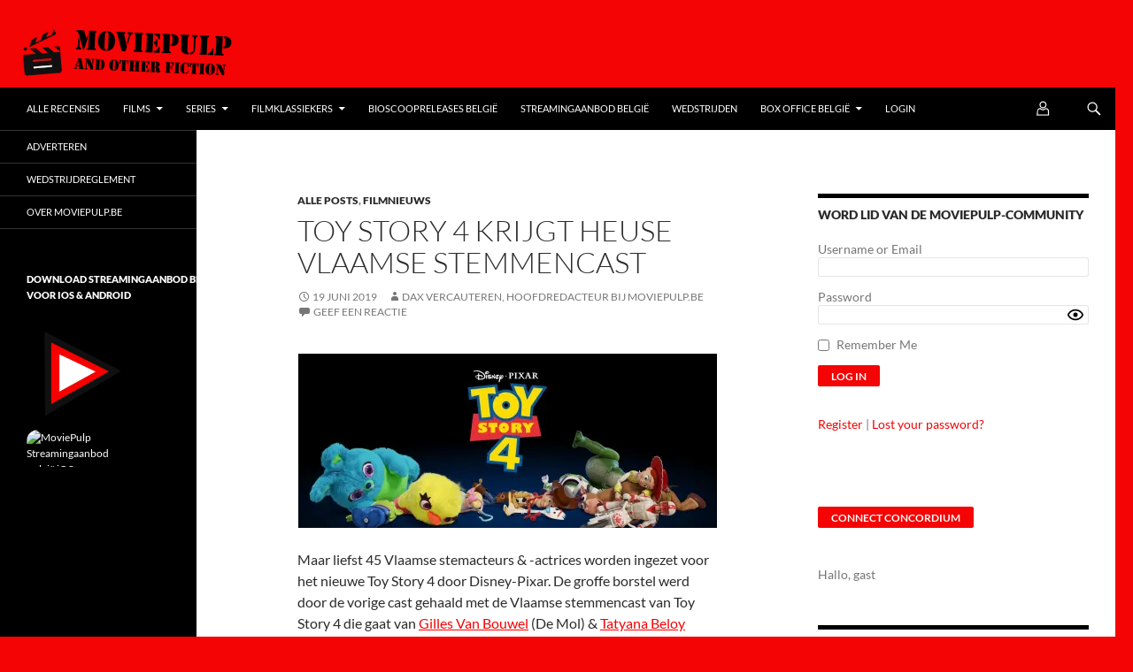

--- FILE ---
content_type: text/html; charset=UTF-8
request_url: https://www.moviepulp.be/61764/toy-story-4-krijgt-heuse-vlaamse-stemmencast.html
body_size: 64833
content:
<!DOCTYPE html>
<!--[if IE 7]>
<html class="ie ie7" lang="nl-BE">
<![endif]-->
<!--[if IE 8]>
<html class="ie ie8" lang="nl-BE">
<![endif]-->
<!--[if !(IE 7) & !(IE 8)]><!-->
<html lang="nl-BE">
<!--<![endif]-->
<head><meta name="8a9791124b6a138" content="651b8f3adaed1740d73164467ef9921e" />
	<meta charset="UTF-8"><script>if(navigator.userAgent.match(/MSIE|Internet Explorer/i)||navigator.userAgent.match(/Trident\/7\..*?rv:11/i)){var href=document.location.href;if(!href.match(/[?&]nowprocket/)){if(href.indexOf("?")==-1){if(href.indexOf("#")==-1){document.location.href=href+"?nowprocket=1"}else{document.location.href=href.replace("#","?nowprocket=1#")}}else{if(href.indexOf("#")==-1){document.location.href=href+"&nowprocket=1"}else{document.location.href=href.replace("#","&nowprocket=1#")}}}}</script><script>(()=>{class RocketLazyLoadScripts{constructor(){this.v="2.0.4",this.userEvents=["keydown","keyup","mousedown","mouseup","mousemove","mouseover","mouseout","touchmove","touchstart","touchend","touchcancel","wheel","click","dblclick","input"],this.attributeEvents=["onblur","onclick","oncontextmenu","ondblclick","onfocus","onmousedown","onmouseenter","onmouseleave","onmousemove","onmouseout","onmouseover","onmouseup","onmousewheel","onscroll","onsubmit"]}async t(){this.i(),this.o(),/iP(ad|hone)/.test(navigator.userAgent)&&this.h(),this.u(),this.l(this),this.m(),this.k(this),this.p(this),this._(),await Promise.all([this.R(),this.L()]),this.lastBreath=Date.now(),this.S(this),this.P(),this.D(),this.O(),this.M(),await this.C(this.delayedScripts.normal),await this.C(this.delayedScripts.defer),await this.C(this.delayedScripts.async),await this.T(),await this.F(),await this.j(),await this.A(),window.dispatchEvent(new Event("rocket-allScriptsLoaded")),this.everythingLoaded=!0,this.lastTouchEnd&&await new Promise(t=>setTimeout(t,500-Date.now()+this.lastTouchEnd)),this.I(),this.H(),this.U(),this.W()}i(){this.CSPIssue=sessionStorage.getItem("rocketCSPIssue"),document.addEventListener("securitypolicyviolation",t=>{this.CSPIssue||"script-src-elem"!==t.violatedDirective||"data"!==t.blockedURI||(this.CSPIssue=!0,sessionStorage.setItem("rocketCSPIssue",!0))},{isRocket:!0})}o(){window.addEventListener("pageshow",t=>{this.persisted=t.persisted,this.realWindowLoadedFired=!0},{isRocket:!0}),window.addEventListener("pagehide",()=>{this.onFirstUserAction=null},{isRocket:!0})}h(){let t;function e(e){t=e}window.addEventListener("touchstart",e,{isRocket:!0}),window.addEventListener("touchend",function i(o){o.changedTouches[0]&&t.changedTouches[0]&&Math.abs(o.changedTouches[0].pageX-t.changedTouches[0].pageX)<10&&Math.abs(o.changedTouches[0].pageY-t.changedTouches[0].pageY)<10&&o.timeStamp-t.timeStamp<200&&(window.removeEventListener("touchstart",e,{isRocket:!0}),window.removeEventListener("touchend",i,{isRocket:!0}),"INPUT"===o.target.tagName&&"text"===o.target.type||(o.target.dispatchEvent(new TouchEvent("touchend",{target:o.target,bubbles:!0})),o.target.dispatchEvent(new MouseEvent("mouseover",{target:o.target,bubbles:!0})),o.target.dispatchEvent(new PointerEvent("click",{target:o.target,bubbles:!0,cancelable:!0,detail:1,clientX:o.changedTouches[0].clientX,clientY:o.changedTouches[0].clientY})),event.preventDefault()))},{isRocket:!0})}q(t){this.userActionTriggered||("mousemove"!==t.type||this.firstMousemoveIgnored?"keyup"===t.type||"mouseover"===t.type||"mouseout"===t.type||(this.userActionTriggered=!0,this.onFirstUserAction&&this.onFirstUserAction()):this.firstMousemoveIgnored=!0),"click"===t.type&&t.preventDefault(),t.stopPropagation(),t.stopImmediatePropagation(),"touchstart"===this.lastEvent&&"touchend"===t.type&&(this.lastTouchEnd=Date.now()),"click"===t.type&&(this.lastTouchEnd=0),this.lastEvent=t.type,t.composedPath&&t.composedPath()[0].getRootNode()instanceof ShadowRoot&&(t.rocketTarget=t.composedPath()[0]),this.savedUserEvents.push(t)}u(){this.savedUserEvents=[],this.userEventHandler=this.q.bind(this),this.userEvents.forEach(t=>window.addEventListener(t,this.userEventHandler,{passive:!1,isRocket:!0})),document.addEventListener("visibilitychange",this.userEventHandler,{isRocket:!0})}U(){this.userEvents.forEach(t=>window.removeEventListener(t,this.userEventHandler,{passive:!1,isRocket:!0})),document.removeEventListener("visibilitychange",this.userEventHandler,{isRocket:!0}),this.savedUserEvents.forEach(t=>{(t.rocketTarget||t.target).dispatchEvent(new window[t.constructor.name](t.type,t))})}m(){const t="return false",e=Array.from(this.attributeEvents,t=>"data-rocket-"+t),i="["+this.attributeEvents.join("],[")+"]",o="[data-rocket-"+this.attributeEvents.join("],[data-rocket-")+"]",s=(e,i,o)=>{o&&o!==t&&(e.setAttribute("data-rocket-"+i,o),e["rocket"+i]=new Function("event",o),e.setAttribute(i,t))};new MutationObserver(t=>{for(const n of t)"attributes"===n.type&&(n.attributeName.startsWith("data-rocket-")||this.everythingLoaded?n.attributeName.startsWith("data-rocket-")&&this.everythingLoaded&&this.N(n.target,n.attributeName.substring(12)):s(n.target,n.attributeName,n.target.getAttribute(n.attributeName))),"childList"===n.type&&n.addedNodes.forEach(t=>{if(t.nodeType===Node.ELEMENT_NODE)if(this.everythingLoaded)for(const i of[t,...t.querySelectorAll(o)])for(const t of i.getAttributeNames())e.includes(t)&&this.N(i,t.substring(12));else for(const e of[t,...t.querySelectorAll(i)])for(const t of e.getAttributeNames())this.attributeEvents.includes(t)&&s(e,t,e.getAttribute(t))})}).observe(document,{subtree:!0,childList:!0,attributeFilter:[...this.attributeEvents,...e]})}I(){this.attributeEvents.forEach(t=>{document.querySelectorAll("[data-rocket-"+t+"]").forEach(e=>{this.N(e,t)})})}N(t,e){const i=t.getAttribute("data-rocket-"+e);i&&(t.setAttribute(e,i),t.removeAttribute("data-rocket-"+e))}k(t){Object.defineProperty(HTMLElement.prototype,"onclick",{get(){return this.rocketonclick||null},set(e){this.rocketonclick=e,this.setAttribute(t.everythingLoaded?"onclick":"data-rocket-onclick","this.rocketonclick(event)")}})}S(t){function e(e,i){let o=e[i];e[i]=null,Object.defineProperty(e,i,{get:()=>o,set(s){t.everythingLoaded?o=s:e["rocket"+i]=o=s}})}e(document,"onreadystatechange"),e(window,"onload"),e(window,"onpageshow");try{Object.defineProperty(document,"readyState",{get:()=>t.rocketReadyState,set(e){t.rocketReadyState=e},configurable:!0}),document.readyState="loading"}catch(t){console.log("WPRocket DJE readyState conflict, bypassing")}}l(t){this.originalAddEventListener=EventTarget.prototype.addEventListener,this.originalRemoveEventListener=EventTarget.prototype.removeEventListener,this.savedEventListeners=[],EventTarget.prototype.addEventListener=function(e,i,o){o&&o.isRocket||!t.B(e,this)&&!t.userEvents.includes(e)||t.B(e,this)&&!t.userActionTriggered||e.startsWith("rocket-")||t.everythingLoaded?t.originalAddEventListener.call(this,e,i,o):(t.savedEventListeners.push({target:this,remove:!1,type:e,func:i,options:o}),"mouseenter"!==e&&"mouseleave"!==e||t.originalAddEventListener.call(this,e,t.savedUserEvents.push,o))},EventTarget.prototype.removeEventListener=function(e,i,o){o&&o.isRocket||!t.B(e,this)&&!t.userEvents.includes(e)||t.B(e,this)&&!t.userActionTriggered||e.startsWith("rocket-")||t.everythingLoaded?t.originalRemoveEventListener.call(this,e,i,o):t.savedEventListeners.push({target:this,remove:!0,type:e,func:i,options:o})}}J(t,e){this.savedEventListeners=this.savedEventListeners.filter(i=>{let o=i.type,s=i.target||window;return e!==o||t!==s||(this.B(o,s)&&(i.type="rocket-"+o),this.$(i),!1)})}H(){EventTarget.prototype.addEventListener=this.originalAddEventListener,EventTarget.prototype.removeEventListener=this.originalRemoveEventListener,this.savedEventListeners.forEach(t=>this.$(t))}$(t){t.remove?this.originalRemoveEventListener.call(t.target,t.type,t.func,t.options):this.originalAddEventListener.call(t.target,t.type,t.func,t.options)}p(t){let e;function i(e){return t.everythingLoaded?e:e.split(" ").map(t=>"load"===t||t.startsWith("load.")?"rocket-jquery-load":t).join(" ")}function o(o){function s(e){const s=o.fn[e];o.fn[e]=o.fn.init.prototype[e]=function(){return this[0]===window&&t.userActionTriggered&&("string"==typeof arguments[0]||arguments[0]instanceof String?arguments[0]=i(arguments[0]):"object"==typeof arguments[0]&&Object.keys(arguments[0]).forEach(t=>{const e=arguments[0][t];delete arguments[0][t],arguments[0][i(t)]=e})),s.apply(this,arguments),this}}if(o&&o.fn&&!t.allJQueries.includes(o)){const e={DOMContentLoaded:[],"rocket-DOMContentLoaded":[]};for(const t in e)document.addEventListener(t,()=>{e[t].forEach(t=>t())},{isRocket:!0});o.fn.ready=o.fn.init.prototype.ready=function(i){function s(){parseInt(o.fn.jquery)>2?setTimeout(()=>i.bind(document)(o)):i.bind(document)(o)}return"function"==typeof i&&(t.realDomReadyFired?!t.userActionTriggered||t.fauxDomReadyFired?s():e["rocket-DOMContentLoaded"].push(s):e.DOMContentLoaded.push(s)),o([])},s("on"),s("one"),s("off"),t.allJQueries.push(o)}e=o}t.allJQueries=[],o(window.jQuery),Object.defineProperty(window,"jQuery",{get:()=>e,set(t){o(t)}})}P(){const t=new Map;document.write=document.writeln=function(e){const i=document.currentScript,o=document.createRange(),s=i.parentElement;let n=t.get(i);void 0===n&&(n=i.nextSibling,t.set(i,n));const c=document.createDocumentFragment();o.setStart(c,0),c.appendChild(o.createContextualFragment(e)),s.insertBefore(c,n)}}async R(){return new Promise(t=>{this.userActionTriggered?t():this.onFirstUserAction=t})}async L(){return new Promise(t=>{document.addEventListener("DOMContentLoaded",()=>{this.realDomReadyFired=!0,t()},{isRocket:!0})})}async j(){return this.realWindowLoadedFired?Promise.resolve():new Promise(t=>{window.addEventListener("load",t,{isRocket:!0})})}M(){this.pendingScripts=[];this.scriptsMutationObserver=new MutationObserver(t=>{for(const e of t)e.addedNodes.forEach(t=>{"SCRIPT"!==t.tagName||t.noModule||t.isWPRocket||this.pendingScripts.push({script:t,promise:new Promise(e=>{const i=()=>{const i=this.pendingScripts.findIndex(e=>e.script===t);i>=0&&this.pendingScripts.splice(i,1),e()};t.addEventListener("load",i,{isRocket:!0}),t.addEventListener("error",i,{isRocket:!0}),setTimeout(i,1e3)})})})}),this.scriptsMutationObserver.observe(document,{childList:!0,subtree:!0})}async F(){await this.X(),this.pendingScripts.length?(await this.pendingScripts[0].promise,await this.F()):this.scriptsMutationObserver.disconnect()}D(){this.delayedScripts={normal:[],async:[],defer:[]},document.querySelectorAll("script[type$=rocketlazyloadscript]").forEach(t=>{t.hasAttribute("data-rocket-src")?t.hasAttribute("async")&&!1!==t.async?this.delayedScripts.async.push(t):t.hasAttribute("defer")&&!1!==t.defer||"module"===t.getAttribute("data-rocket-type")?this.delayedScripts.defer.push(t):this.delayedScripts.normal.push(t):this.delayedScripts.normal.push(t)})}async _(){await this.L();let t=[];document.querySelectorAll("script[type$=rocketlazyloadscript][data-rocket-src]").forEach(e=>{let i=e.getAttribute("data-rocket-src");if(i&&!i.startsWith("data:")){i.startsWith("//")&&(i=location.protocol+i);try{const o=new URL(i).origin;o!==location.origin&&t.push({src:o,crossOrigin:e.crossOrigin||"module"===e.getAttribute("data-rocket-type")})}catch(t){}}}),t=[...new Map(t.map(t=>[JSON.stringify(t),t])).values()],this.Y(t,"preconnect")}async G(t){if(await this.K(),!0!==t.noModule||!("noModule"in HTMLScriptElement.prototype))return new Promise(e=>{let i;function o(){(i||t).setAttribute("data-rocket-status","executed"),e()}try{if(navigator.userAgent.includes("Firefox/")||""===navigator.vendor||this.CSPIssue)i=document.createElement("script"),[...t.attributes].forEach(t=>{let e=t.nodeName;"type"!==e&&("data-rocket-type"===e&&(e="type"),"data-rocket-src"===e&&(e="src"),i.setAttribute(e,t.nodeValue))}),t.text&&(i.text=t.text),t.nonce&&(i.nonce=t.nonce),i.hasAttribute("src")?(i.addEventListener("load",o,{isRocket:!0}),i.addEventListener("error",()=>{i.setAttribute("data-rocket-status","failed-network"),e()},{isRocket:!0}),setTimeout(()=>{i.isConnected||e()},1)):(i.text=t.text,o()),i.isWPRocket=!0,t.parentNode.replaceChild(i,t);else{const i=t.getAttribute("data-rocket-type"),s=t.getAttribute("data-rocket-src");i?(t.type=i,t.removeAttribute("data-rocket-type")):t.removeAttribute("type"),t.addEventListener("load",o,{isRocket:!0}),t.addEventListener("error",i=>{this.CSPIssue&&i.target.src.startsWith("data:")?(console.log("WPRocket: CSP fallback activated"),t.removeAttribute("src"),this.G(t).then(e)):(t.setAttribute("data-rocket-status","failed-network"),e())},{isRocket:!0}),s?(t.fetchPriority="high",t.removeAttribute("data-rocket-src"),t.src=s):t.src="data:text/javascript;base64,"+window.btoa(unescape(encodeURIComponent(t.text)))}}catch(i){t.setAttribute("data-rocket-status","failed-transform"),e()}});t.setAttribute("data-rocket-status","skipped")}async C(t){const e=t.shift();return e?(e.isConnected&&await this.G(e),this.C(t)):Promise.resolve()}O(){this.Y([...this.delayedScripts.normal,...this.delayedScripts.defer,...this.delayedScripts.async],"preload")}Y(t,e){this.trash=this.trash||[];let i=!0;var o=document.createDocumentFragment();t.forEach(t=>{const s=t.getAttribute&&t.getAttribute("data-rocket-src")||t.src;if(s&&!s.startsWith("data:")){const n=document.createElement("link");n.href=s,n.rel=e,"preconnect"!==e&&(n.as="script",n.fetchPriority=i?"high":"low"),t.getAttribute&&"module"===t.getAttribute("data-rocket-type")&&(n.crossOrigin=!0),t.crossOrigin&&(n.crossOrigin=t.crossOrigin),t.integrity&&(n.integrity=t.integrity),t.nonce&&(n.nonce=t.nonce),o.appendChild(n),this.trash.push(n),i=!1}}),document.head.appendChild(o)}W(){this.trash.forEach(t=>t.remove())}async T(){try{document.readyState="interactive"}catch(t){}this.fauxDomReadyFired=!0;try{await this.K(),this.J(document,"readystatechange"),document.dispatchEvent(new Event("rocket-readystatechange")),await this.K(),document.rocketonreadystatechange&&document.rocketonreadystatechange(),await this.K(),this.J(document,"DOMContentLoaded"),document.dispatchEvent(new Event("rocket-DOMContentLoaded")),await this.K(),this.J(window,"DOMContentLoaded"),window.dispatchEvent(new Event("rocket-DOMContentLoaded"))}catch(t){console.error(t)}}async A(){try{document.readyState="complete"}catch(t){}try{await this.K(),this.J(document,"readystatechange"),document.dispatchEvent(new Event("rocket-readystatechange")),await this.K(),document.rocketonreadystatechange&&document.rocketonreadystatechange(),await this.K(),this.J(window,"load"),window.dispatchEvent(new Event("rocket-load")),await this.K(),window.rocketonload&&window.rocketonload(),await this.K(),this.allJQueries.forEach(t=>t(window).trigger("rocket-jquery-load")),await this.K(),this.J(window,"pageshow");const t=new Event("rocket-pageshow");t.persisted=this.persisted,window.dispatchEvent(t),await this.K(),window.rocketonpageshow&&window.rocketonpageshow({persisted:this.persisted})}catch(t){console.error(t)}}async K(){Date.now()-this.lastBreath>45&&(await this.X(),this.lastBreath=Date.now())}async X(){return document.hidden?new Promise(t=>setTimeout(t)):new Promise(t=>requestAnimationFrame(t))}B(t,e){return e===document&&"readystatechange"===t||(e===document&&"DOMContentLoaded"===t||(e===window&&"DOMContentLoaded"===t||(e===window&&"load"===t||e===window&&"pageshow"===t)))}static run(){(new RocketLazyLoadScripts).t()}}RocketLazyLoadScripts.run()})();</script>
	<!-- InMobi Choice. Consent Manager Tag v3.0 (for TCF 2.2) -->
<script type="rocketlazyloadscript" data-rocket-type="text/javascript" async=true>
(function() {
  var host = window.location.hostname;
  var element = document.createElement('script');
  var firstScript = document.getElementsByTagName('script')[0];
  var url = 'https://cmp.inmobi.com'
    .concat('/choice/', '1K2pND_ykz_9E', '/', host, '/choice.js?tag_version=V3');
  var uspTries = 0;
  var uspTriesLimit = 3;
  element.async = true;
  element.type = 'text/javascript';
  element.src = url;

  firstScript.parentNode.insertBefore(element, firstScript);

  function makeStub() {
    var TCF_LOCATOR_NAME = '__tcfapiLocator';
    var queue = [];
    var win = window;
    var cmpFrame;

    function addFrame() {
      var doc = win.document;
      var otherCMP = !!(win.frames[TCF_LOCATOR_NAME]);

      if (!otherCMP) {
        if (doc.body) {
          var iframe = doc.createElement('iframe');

          iframe.style.cssText = 'display:none';
          iframe.name = TCF_LOCATOR_NAME;
          doc.body.appendChild(iframe);
        } else {
          setTimeout(addFrame, 5);
        }
      }
      return !otherCMP;
    }

    function tcfAPIHandler() {
      var gdprApplies;
      var args = arguments;

      if (!args.length) {
        return queue;
      } else if (args[0] === 'setGdprApplies') {
        if (
          args.length > 3 &&
          args[2] === 2 &&
          typeof args[3] === 'boolean'
        ) {
          gdprApplies = args[3];
          if (typeof args[2] === 'function') {
            args[2]('set', true);
          }
        }
      } else if (args[0] === 'ping') {
        var retr = {
          gdprApplies: gdprApplies,
          cmpLoaded: false,
          cmpStatus: 'stub'
        };

        if (typeof args[2] === 'function') {
          args[2](retr);
        }
      } else {
        if(args[0] === 'init' && typeof args[3] === 'object') {
          args[3] = Object.assign(args[3], { tag_version: 'V3' });
        }
        queue.push(args);
      }
    }

    function postMessageEventHandler(event) {
      var msgIsString = typeof event.data === 'string';
      var json = {};

      try {
        if (msgIsString) {
          json = JSON.parse(event.data);
        } else {
          json = event.data;
        }
      } catch (ignore) {}

      var payload = json.__tcfapiCall;

      if (payload) {
        window.__tcfapi(
          payload.command,
          payload.version,
          function(retValue, success) {
            var returnMsg = {
              __tcfapiReturn: {
                returnValue: retValue,
                success: success,
                callId: payload.callId
              }
            };
            if (msgIsString) {
              returnMsg = JSON.stringify(returnMsg);
            }
            if (event && event.source && event.source.postMessage) {
              event.source.postMessage(returnMsg, '*');
            }
          },
          payload.parameter
        );
      }
    }

    while (win) {
      try {
        if (win.frames[TCF_LOCATOR_NAME]) {
          cmpFrame = win;
          break;
        }
      } catch (ignore) {}

      if (win === window.top) {
        break;
      }
      win = win.parent;
    }
    if (!cmpFrame) {
      addFrame();
      win.__tcfapi = tcfAPIHandler;
      win.addEventListener('message', postMessageEventHandler, false);
    }
  };

  makeStub();

  function makeGppStub() {
    const CMP_ID = 10;
    const SUPPORTED_APIS = [
      '2:tcfeuv2',
      '6:uspv1',
      '7:usnatv1',
      '8:usca',
      '9:usvav1',
      '10:uscov1',
      '11:usutv1',
      '12:usctv1'
    ];

    window.__gpp_addFrame = function (n) {
      if (!window.frames[n]) {
        if (document.body) {
          var i = document.createElement("iframe");
          i.style.cssText = "display:none";
          i.name = n;
          document.body.appendChild(i);
        } else {
          window.setTimeout(window.__gpp_addFrame, 10, n);
        }
      }
    };
    window.__gpp_stub = function () {
      var b = arguments;
      __gpp.queue = __gpp.queue || [];
      __gpp.events = __gpp.events || [];

      if (!b.length || (b.length == 1 && b[0] == "queue")) {
        return __gpp.queue;
      }

      if (b.length == 1 && b[0] == "events") {
        return __gpp.events;
      }

      var cmd = b[0];
      var clb = b.length > 1 ? b[1] : null;
      var par = b.length > 2 ? b[2] : null;
      if (cmd === "ping") {
        clb(
          {
            gppVersion: "1.1", // must be “Version.Subversion”, current: “1.1”
            cmpStatus: "stub", // possible values: stub, loading, loaded, error
            cmpDisplayStatus: "hidden", // possible values: hidden, visible, disabled
            signalStatus: "not ready", // possible values: not ready, ready
            supportedAPIs: SUPPORTED_APIS, // list of supported APIs
            cmpId: CMP_ID, // IAB assigned CMP ID, may be 0 during stub/loading
            sectionList: [],
            applicableSections: [-1],
            gppString: "",
            parsedSections: {},
          },
          true
        );
      } else if (cmd === "addEventListener") {
        if (!("lastId" in __gpp)) {
          __gpp.lastId = 0;
        }
        __gpp.lastId++;
        var lnr = __gpp.lastId;
        __gpp.events.push({
          id: lnr,
          callback: clb,
          parameter: par,
        });
        clb(
          {
            eventName: "listenerRegistered",
            listenerId: lnr, // Registered ID of the listener
            data: true, // positive signal
            pingData: {
              gppVersion: "1.1", // must be “Version.Subversion”, current: “1.1”
              cmpStatus: "stub", // possible values: stub, loading, loaded, error
              cmpDisplayStatus: "hidden", // possible values: hidden, visible, disabled
              signalStatus: "not ready", // possible values: not ready, ready
              supportedAPIs: SUPPORTED_APIS, // list of supported APIs
              cmpId: CMP_ID, // list of supported APIs
              sectionList: [],
              applicableSections: [-1],
              gppString: "",
              parsedSections: {},
            },
          },
          true
        );
      } else if (cmd === "removeEventListener") {
        var success = false;
        for (var i = 0; i < __gpp.events.length; i++) {
          if (__gpp.events[i].id == par) {
            __gpp.events.splice(i, 1);
            success = true;
            break;
          }
        }
        clb(
          {
            eventName: "listenerRemoved",
            listenerId: par, // Registered ID of the listener
            data: success, // status info
            pingData: {
              gppVersion: "1.1", // must be “Version.Subversion”, current: “1.1”
              cmpStatus: "stub", // possible values: stub, loading, loaded, error
              cmpDisplayStatus: "hidden", // possible values: hidden, visible, disabled
              signalStatus: "not ready", // possible values: not ready, ready
              supportedAPIs: SUPPORTED_APIS, // list of supported APIs
              cmpId: CMP_ID, // CMP ID
              sectionList: [],
              applicableSections: [-1],
              gppString: "",
              parsedSections: {},
            },
          },
          true
        );
      } else if (cmd === "hasSection") {
        clb(false, true);
      } else if (cmd === "getSection" || cmd === "getField") {
        clb(null, true);
      }
      //queue all other commands
      else {
        __gpp.queue.push([].slice.apply(b));
      }
    };
    window.__gpp_msghandler = function (event) {
      var msgIsString = typeof event.data === "string";
      try {
        var json = msgIsString ? JSON.parse(event.data) : event.data;
      } catch (e) {
        var json = null;
      }
      if (typeof json === "object" && json !== null && "__gppCall" in json) {
        var i = json.__gppCall;
        window.__gpp(
          i.command,
          function (retValue, success) {
            var returnMsg = {
              __gppReturn: {
                returnValue: retValue,
                success: success,
                callId: i.callId,
              },
            };
            event.source.postMessage(msgIsString ? JSON.stringify(returnMsg) : returnMsg, "*");
          },
          "parameter" in i ? i.parameter : null,
          "version" in i ? i.version : "1.1"
        );
      }
    };
    if (!("__gpp" in window) || typeof window.__gpp !== "function") {
      window.__gpp = window.__gpp_stub;
      window.addEventListener("message", window.__gpp_msghandler, false);
      window.__gpp_addFrame("__gppLocator");
    }
  };

  makeGppStub();

  var uspStubFunction = function() {
    var arg = arguments;
    if (typeof window.__uspapi !== uspStubFunction) {
      setTimeout(function() {
        if (typeof window.__uspapi !== 'undefined') {
          window.__uspapi.apply(window.__uspapi, arg);
        }
      }, 500);
    }
  };

  var checkIfUspIsReady = function() {
    uspTries++;
    if (window.__uspapi === uspStubFunction && uspTries < uspTriesLimit) {
      console.warn('USP is not accessible');
    } else {
      clearInterval(uspInterval);
    }
  };

  if (typeof window.__uspapi === 'undefined') {
    window.__uspapi = uspStubFunction;
    var uspInterval = setInterval(checkIfUspIsReady, 6000);
  }
})();
</script>
<!-- End InMobi Choice. Consent Manager Tag v3.0 (for TCF 2.2) -->
	

		<!-- Begin Adform URL Site-Tracking (consentless) -->
<img src="data:image/svg+xml,%3Csvg%20xmlns='http://www.w3.org/2000/svg'%20viewBox='0%200%200%200'%3E%3C/svg%3E" width="0" height="0" alt="" style="border:0;" data-lazy-src="https://track.adform.net/Serving/TrackPoint/?pm=1344153&#038;ADFPageName=%2F61764%2Ftoy-story-4-krijgt-heuse-vlaamse-stemmencast.html&#038;ADFdivider=&#038;CPref=&#038;eid_moviepulp.be_1=&#038;eid_MoviePulp.be_1=&#038;eid_sharedid.org_1=&#038;loc=https%3A%2F%2Fwww.moviepulp.be%2F61764%2Ftoy-story-4-krijgt-heuse-vlaamse-stemmencast.html"/><noscript><img src="https://track.adform.net/Serving/TrackPoint/?pm=1344153&ADFPageName=%2F61764%2Ftoy-story-4-krijgt-heuse-vlaamse-stemmencast.html&ADFdivider=&CPref=&eid_moviepulp.be_1=&eid_MoviePulp.be_1=&eid_sharedid.org_1=&loc=https%3A%2F%2Fwww.moviepulp.be%2F61764%2Ftoy-story-4-krijgt-heuse-vlaamse-stemmencast.html" width="0" height="0" alt="" style="border:0;"/></noscript>
   <!-- END Adform URL Site-Tracking (consentless) -->
<script type="rocketlazyloadscript">
    var isBraveWithHints = false; // Initialize to false

    // Function to check if the Brave browser is using "Client Hints"
    function isBraveWithClientHints() {
        if ('userAgentData' in navigator && 'brands' in navigator.userAgentData) {
            var brands = navigator.userAgentData.brands;
            console.log('Detected Brands: ', brands); // Log detected client hint brands

            for (var brand of brands) {
                if (brand.brand === 'Brave') {
                    return true;
                }
            }
        }
        return false;
    }

    // Function to check if the "mp5" cookie is set
    function isMp5CookieSet() {
        return document.cookie.indexOf('mp5=') !== -1;
    }

    // Function to redirect to the login page after 45 seconds of inactivity
    function redirectToLoginAfterInactivity() {
        setTimeout(function () {
            if (!isMp5CookieSet()) {
                isBraveWithHints = true; // Set to true if "mp5" cookie is not set
                console.log('Redirecting to login due to inactivity...');
                window.location.href = 'https://www.moviepulp.be/adblock';
            }
        }, 25000); // 25 seconds (25,000 milliseconds)
    }

    // Check for Brave browser with "Client Hints" and inactivity when the page loads
    window.onload = function() {
        console.log('Verifying..');

        // Check for Brave browser with "Client Hints"
        if (isBraveWithClientHints()) {
            console.log('Brave browser with Client Hints detected');

            // Start the inactivity timer
            redirectToLoginAfterInactivity();
        } else {
            console.log('Brave browser with Client Hints not detected');
        }
    }
</script>
	<meta http-equiv="Accept-CH" content="Sec-CH-UA, Sec-CH-UA-Mobile, Sec-CH-UA-Full-Version, Sec-CH-UA-Platform, Sec-CH-UA-Platform-Version, Sec-CH-UA-Model">
	
	<meta name="viewport" content="width=device-width">
	<title>Toy Story 4 krijgt heuse Vlaamse stemmencast op MoviePulp</title>
<link data-rocket-prefetch href="https://www.gstatic.com" rel="dns-prefetch">
<link data-rocket-prefetch href="https://secure.quantserve.com" rel="dns-prefetch">
<link data-rocket-prefetch href="https://tm.tradetracker.net" rel="dns-prefetch">
<link data-rocket-prefetch href="https://cmp.inmobi.com" rel="dns-prefetch">
<link data-rocket-prefetch href="https://c0.wp.com" rel="dns-prefetch">
<link data-rocket-prefetch href="https://i0.wp.com" rel="dns-prefetch">
<link data-rocket-prefetch href="https://s1.adform.net" rel="dns-prefetch">
<link data-rocket-prefetch href="https://www.google.com" rel="dns-prefetch">
<link data-rocket-prefetch href="https://stats.wp.com" rel="dns-prefetch"><link rel="preload" data-rocket-preload as="image" href="https://i0.wp.com/lumiere-a.akamaihd.net/v1/images/toy-story-4-animated-banner-still-lying_1cd4c0e4.jpeg?w=474&#038;ssl=1" fetchpriority="high">
	<link rel="profile" href="https://gmpg.org/xfn/11">
	<link rel="pingback" href="https://www.moviepulp.be/xmlrpc.php">
	

	<!--[if lt IE 9]>
	<script src="https://www.moviepulp.be/wp-content/themes/twentyfourteen/js/html5.js?ver=3.7.0"></script>
	<![endif]-->
	<meta name='robots' content='index, follow, max-image-preview:large, max-snippet:-1, max-video-preview:-1' />

	<!-- This site is optimized with the Yoast SEO Premium plugin v26.7 (Yoast SEO v26.7) - https://yoast.com/wordpress/plugins/seo/ -->
	<meta name="description" content="Maar liefst 45 Vlaamse stemacteurs &amp; -actrices worden ingezet voor het nieuwe Toy Story 4 door Disney-Pixar. De Vlaamse stemmencast gaat van Gilles Van Bouwel (De Mol) &amp; Tatyana Beloy (Gent-West, Ralph Breaks the Internet) tot Ben Segers (De Collega&#039;s 2.0, Urbanus: De Vuilnisheld), Pieter Embrechts (De Grinch), Hubert Damen (Huisdiergeheimen 2) &amp; voormalige Eén-presentatrice Andrea Croonenberghs." />
	<link rel="canonical" href="https://www.moviepulp.be/61764/toy-story-4-krijgt-heuse-vlaamse-stemmencast.html" />
	<meta property="og:locale" content="nl_BE" />
	<meta property="og:type" content="article" />
	<meta property="og:title" content="Toy Story 4 krijgt heuse Vlaamse stemmencast" />
	<meta property="og:description" content="Maar liefst 45 Vlaamse stemacteurs &amp; -actrices worden ingezet voor het nieuwe Toy Story 4 door Disney-Pixar. De Vlaamse stemmencast gaat van Gilles Van Bouwel (De Mol) &amp; Tatyana Beloy (Gent-West, Ralph Breaks the Internet) tot Ben Segers (De Collega&#039;s 2.0, Urbanus: De Vuilnisheld), Pieter Embrechts (De Grinch), Hubert Damen (Huisdiergeheimen 2) &amp; voormalige Eén-presentatrice Andrea Croonenberghs." />
	<meta property="og:url" content="https://www.moviepulp.be/61764/toy-story-4-krijgt-heuse-vlaamse-stemmencast.html" />
	<meta property="og:site_name" content="MoviePulp" />
	<meta property="article:publisher" content="https://www.facebook.com/moviepulp" />
	<meta property="article:published_time" content="2019-06-19T09:28:48+00:00" />
	<meta property="article:modified_time" content="2021-04-20T11:54:37+00:00" />
	<meta property="og:image" content="https://lumiere-a.akamaihd.net/v1/images/toy-story-4-animated-banner-still-lying_1cd4c0e4.jpeg?region=0,0,1920,800&amp;width=1200" />
	<meta name="author" content="Dax Vercauteren, Hoofdredacteur bij MoviePulp.be" />
	<meta name="twitter:card" content="summary_large_image" />
	<meta name="twitter:creator" content="@moviepulp" />
	<meta name="twitter:site" content="@moviepulp" />
	<meta name="twitter:label1" content="Geschreven door" />
	<meta name="twitter:data1" content="Dax Vercauteren, Hoofdredacteur bij MoviePulp.be" />
	<meta name="twitter:label2" content="Geschatte leestijd" />
	<meta name="twitter:data2" content="3 minuten" />
	<script type="application/ld+json" class="yoast-schema-graph">{"@context":"https://schema.org","@graph":[{"@type":"Article","@id":"https://www.moviepulp.be/61764/toy-story-4-krijgt-heuse-vlaamse-stemmencast.html#article","isPartOf":{"@id":"https://www.moviepulp.be/61764/toy-story-4-krijgt-heuse-vlaamse-stemmencast.html"},"author":{"name":"Dax Vercauteren, Hoofdredacteur bij MoviePulp.be","@id":"https://www.moviepulp.be/#/schema/person/bdf52d00d95c64cc6e7c7614ee43b83e"},"headline":"Toy Story 4 krijgt heuse Vlaamse stemmencast","datePublished":"2019-06-19T09:28:48+00:00","dateModified":"2021-04-20T11:54:37+00:00","mainEntityOfPage":{"@id":"https://www.moviepulp.be/61764/toy-story-4-krijgt-heuse-vlaamse-stemmencast.html"},"wordCount":477,"commentCount":0,"publisher":{"@id":"https://www.moviepulp.be/#organization"},"image":{"@id":"https://www.moviepulp.be/61764/toy-story-4-krijgt-heuse-vlaamse-stemmencast.html#primaryimage"},"thumbnailUrl":"https://lumiere-a.akamaihd.net/v1/images/toy-story-4-animated-banner-still-lying_1cd4c0e4.jpeg?region=0,0,1920,800&amp;width=1200","keywords":["Toy Story 4"],"articleSection":["Alle Posts","Filmnieuws"],"inLanguage":"nl-BE","potentialAction":[{"@type":"CommentAction","name":"Comment","target":["https://www.moviepulp.be/61764/toy-story-4-krijgt-heuse-vlaamse-stemmencast.html#respond"]}],"copyrightYear":"2019","copyrightHolder":{"@id":"https://www.moviepulp.be/#organization"}},{"@type":"WebPage","@id":"https://www.moviepulp.be/61764/toy-story-4-krijgt-heuse-vlaamse-stemmencast.html","url":"https://www.moviepulp.be/61764/toy-story-4-krijgt-heuse-vlaamse-stemmencast.html","name":"Toy Story 4 krijgt heuse Vlaamse stemmencast op MoviePulp","isPartOf":{"@id":"https://www.moviepulp.be/#website"},"primaryImageOfPage":{"@id":"https://www.moviepulp.be/61764/toy-story-4-krijgt-heuse-vlaamse-stemmencast.html#primaryimage"},"image":{"@id":"https://www.moviepulp.be/61764/toy-story-4-krijgt-heuse-vlaamse-stemmencast.html#primaryimage"},"thumbnailUrl":"https://lumiere-a.akamaihd.net/v1/images/toy-story-4-animated-banner-still-lying_1cd4c0e4.jpeg?region=0,0,1920,800&amp;width=1200","datePublished":"2019-06-19T09:28:48+00:00","dateModified":"2021-04-20T11:54:37+00:00","description":"Maar liefst 45 Vlaamse stemacteurs & -actrices worden ingezet voor het nieuwe Toy Story 4 door Disney-Pixar. De Vlaamse stemmencast gaat van Gilles Van Bouwel (De Mol) & Tatyana Beloy (Gent-West, Ralph Breaks the Internet) tot Ben Segers (De Collega's 2.0, Urbanus: De Vuilnisheld), Pieter Embrechts (De Grinch), Hubert Damen (Huisdiergeheimen 2) & voormalige Eén-presentatrice Andrea Croonenberghs.","inLanguage":"nl-BE","potentialAction":[{"@type":"ReadAction","target":["https://www.moviepulp.be/61764/toy-story-4-krijgt-heuse-vlaamse-stemmencast.html"]}]},{"@type":"ImageObject","inLanguage":"nl-BE","@id":"https://www.moviepulp.be/61764/toy-story-4-krijgt-heuse-vlaamse-stemmencast.html#primaryimage","url":"https://lumiere-a.akamaihd.net/v1/images/toy-story-4-animated-banner-still-lying_1cd4c0e4.jpeg?region=0,0,1920,800&amp;width=1200","contentUrl":"https://lumiere-a.akamaihd.net/v1/images/toy-story-4-animated-banner-still-lying_1cd4c0e4.jpeg?region=0,0,1920,800&amp;width=1200"},{"@type":"WebSite","@id":"https://www.moviepulp.be/#website","url":"https://www.moviepulp.be/","name":"MoviePulp","description":"de populairste filmblog van Vlaanderen","publisher":{"@id":"https://www.moviepulp.be/#organization"},"potentialAction":[{"@type":"SearchAction","target":{"@type":"EntryPoint","urlTemplate":"https://www.moviepulp.be/?s={search_term_string}"},"query-input":{"@type":"PropertyValueSpecification","valueRequired":true,"valueName":"search_term_string"}}],"inLanguage":"nl-BE"},{"@type":"Organization","@id":"https://www.moviepulp.be/#organization","name":"MoviePulp.be","url":"https://www.moviepulp.be/","logo":{"@type":"ImageObject","inLanguage":"nl-BE","@id":"https://www.moviepulp.be/#/schema/logo/image/","url":"https://i0.wp.com/www.moviepulp.be/wp-content/uploads/2020/12/App-Store-logo-2020-2.png?fit=1024%2C500&ssl=1","contentUrl":"https://i0.wp.com/www.moviepulp.be/wp-content/uploads/2020/12/App-Store-logo-2020-2.png?fit=1024%2C500&ssl=1","width":1024,"height":500,"caption":"MoviePulp.be"},"image":{"@id":"https://www.moviepulp.be/#/schema/logo/image/"},"sameAs":["https://www.facebook.com/moviepulp","https://x.com/moviepulp","https://www.instagram.com/moviepulpbe","https://www.youtube.com/channel/UC8C9wEvhniCABkYUJmRXyNQ"]},{"@type":"Person","@id":"https://www.moviepulp.be/#/schema/person/bdf52d00d95c64cc6e7c7614ee43b83e","name":"Dax Vercauteren, Hoofdredacteur bij MoviePulp.be","image":{"@type":"ImageObject","inLanguage":"nl-BE","@id":"https://www.moviepulp.be/#/schema/person/image/","url":"https://i0.wp.com/www.moviepulp.be/wp-content/uploads/nsl_avatars/c32f2439b734c0f1e8d257ca485ebede.jpg?resize=96%2C96&ssl=1","contentUrl":"https://i0.wp.com/www.moviepulp.be/wp-content/uploads/nsl_avatars/c32f2439b734c0f1e8d257ca485ebede.jpg?resize=96%2C96&ssl=1","caption":"Dax Vercauteren, Hoofdredacteur bij MoviePulp.be"},"description":"Founder van MoviePulp.be. Science fiction fan met een honger naar de ideale balans tussen structuur en opbouw in films","sameAs":["https://www.moviepulp.be"],"url":"https://www.moviepulp.be/author/dax"}]}</script>
	<!-- / Yoast SEO Premium plugin. -->


<link rel='dns-prefetch' href='//secure.gravatar.com' />
<link rel='dns-prefetch' href='//stats.wp.com' />
<link rel='dns-prefetch' href='//v0.wordpress.com' />
<link rel='dns-prefetch' href='//jetpack.wordpress.com' />
<link rel='dns-prefetch' href='//s0.wp.com' />
<link rel='dns-prefetch' href='//public-api.wordpress.com' />
<link rel='dns-prefetch' href='//0.gravatar.com' />
<link rel='dns-prefetch' href='//1.gravatar.com' />
<link rel='dns-prefetch' href='//2.gravatar.com' />
<link rel='dns-prefetch' href='//widgets.wp.com' />
<link rel='dns-prefetch' href='//www.googletagmanager.com' />

<link rel='preconnect' href='//i0.wp.com' />
<link rel='preconnect' href='//c0.wp.com' />
<link rel="alternate" type="application/rss+xml" title="MoviePulp &raquo; feed" href="https://www.moviepulp.be/feed" />
<link rel="alternate" type="application/rss+xml" title="MoviePulp &raquo; reactiesfeed" href="https://www.moviepulp.be/comments/feed" />
<script id="wpp-js" src="https://www.moviepulp.be/wp-content/plugins/wordpress-popular-posts/assets/js/wpp.min.js?ver=7.3.6" data-sampling="0" data-sampling-rate="100" data-api-url="https://www.moviepulp.be/wp-json/wordpress-popular-posts" data-post-id="61764" data-token="7729c49346" data-lang="0" data-debug="0"></script>
<link rel="alternate" type="application/rss+xml" title="MoviePulp &raquo; Toy Story 4 krijgt heuse Vlaamse stemmencast reactiesfeed" href="https://www.moviepulp.be/61764/toy-story-4-krijgt-heuse-vlaamse-stemmencast.html/feed" />
<link rel="alternate" title="oEmbed (JSON)" type="application/json+oembed" href="https://www.moviepulp.be/wp-json/oembed/1.0/embed?url=https%3A%2F%2Fwww.moviepulp.be%2F61764%2Ftoy-story-4-krijgt-heuse-vlaamse-stemmencast.html" />
<link rel="alternate" title="oEmbed (XML)" type="text/xml+oembed" href="https://www.moviepulp.be/wp-json/oembed/1.0/embed?url=https%3A%2F%2Fwww.moviepulp.be%2F61764%2Ftoy-story-4-krijgt-heuse-vlaamse-stemmencast.html&#038;format=xml" />
<link rel="alternate" type="application/rss+xml" title="MoviePulp &raquo; Stories Feed" href="https://www.moviepulp.be/web-stories/feed/">		<style id="content-control-block-styles">
			@media (max-width: 640px) {
	.cc-hide-on-mobile {
		display: none !important;
	}
}
@media (min-width: 641px) and (max-width: 920px) {
	.cc-hide-on-tablet {
		display: none !important;
	}
}
@media (min-width: 921px) and (max-width: 1440px) {
	.cc-hide-on-desktop {
		display: none !important;
	}
}		</style>
		<style id='wp-img-auto-sizes-contain-inline-css'>
img:is([sizes=auto i],[sizes^="auto," i]){contain-intrinsic-size:3000px 1500px}
/*# sourceURL=wp-img-auto-sizes-contain-inline-css */
</style>
<link data-minify="1" rel='stylesheet' id='twentyfourteen-jetpack-css' href='https://www.moviepulp.be/wp-content/cache/min/1/p/jetpack/15.4/modules/theme-tools/compat/twentyfourteen.css?ver=1768212208' media='all' />
<link data-minify="1" rel='stylesheet' id='jetpack_related-posts-css' href='https://www.moviepulp.be/wp-content/cache/min/1/p/jetpack/15.4/modules/related-posts/related-posts.css?ver=1768212230' media='all' />
<style id='wp-emoji-styles-inline-css'>

	img.wp-smiley, img.emoji {
		display: inline !important;
		border: none !important;
		box-shadow: none !important;
		height: 1em !important;
		width: 1em !important;
		margin: 0 0.07em !important;
		vertical-align: -0.1em !important;
		background: none !important;
		padding: 0 !important;
	}
/*# sourceURL=wp-emoji-styles-inline-css */
</style>
<style id='wp-block-library-inline-css'>
:root{--wp-block-synced-color:#7a00df;--wp-block-synced-color--rgb:122,0,223;--wp-bound-block-color:var(--wp-block-synced-color);--wp-editor-canvas-background:#ddd;--wp-admin-theme-color:#007cba;--wp-admin-theme-color--rgb:0,124,186;--wp-admin-theme-color-darker-10:#006ba1;--wp-admin-theme-color-darker-10--rgb:0,107,160.5;--wp-admin-theme-color-darker-20:#005a87;--wp-admin-theme-color-darker-20--rgb:0,90,135;--wp-admin-border-width-focus:2px}@media (min-resolution:192dpi){:root{--wp-admin-border-width-focus:1.5px}}.wp-element-button{cursor:pointer}:root .has-very-light-gray-background-color{background-color:#eee}:root .has-very-dark-gray-background-color{background-color:#313131}:root .has-very-light-gray-color{color:#eee}:root .has-very-dark-gray-color{color:#313131}:root .has-vivid-green-cyan-to-vivid-cyan-blue-gradient-background{background:linear-gradient(135deg,#00d084,#0693e3)}:root .has-purple-crush-gradient-background{background:linear-gradient(135deg,#34e2e4,#4721fb 50%,#ab1dfe)}:root .has-hazy-dawn-gradient-background{background:linear-gradient(135deg,#faaca8,#dad0ec)}:root .has-subdued-olive-gradient-background{background:linear-gradient(135deg,#fafae1,#67a671)}:root .has-atomic-cream-gradient-background{background:linear-gradient(135deg,#fdd79a,#004a59)}:root .has-nightshade-gradient-background{background:linear-gradient(135deg,#330968,#31cdcf)}:root .has-midnight-gradient-background{background:linear-gradient(135deg,#020381,#2874fc)}:root{--wp--preset--font-size--normal:16px;--wp--preset--font-size--huge:42px}.has-regular-font-size{font-size:1em}.has-larger-font-size{font-size:2.625em}.has-normal-font-size{font-size:var(--wp--preset--font-size--normal)}.has-huge-font-size{font-size:var(--wp--preset--font-size--huge)}.has-text-align-center{text-align:center}.has-text-align-left{text-align:left}.has-text-align-right{text-align:right}.has-fit-text{white-space:nowrap!important}#end-resizable-editor-section{display:none}.aligncenter{clear:both}.items-justified-left{justify-content:flex-start}.items-justified-center{justify-content:center}.items-justified-right{justify-content:flex-end}.items-justified-space-between{justify-content:space-between}.screen-reader-text{border:0;clip-path:inset(50%);height:1px;margin:-1px;overflow:hidden;padding:0;position:absolute;width:1px;word-wrap:normal!important}.screen-reader-text:focus{background-color:#ddd;clip-path:none;color:#444;display:block;font-size:1em;height:auto;left:5px;line-height:normal;padding:15px 23px 14px;text-decoration:none;top:5px;width:auto;z-index:100000}html :where(.has-border-color){border-style:solid}html :where([style*=border-top-color]){border-top-style:solid}html :where([style*=border-right-color]){border-right-style:solid}html :where([style*=border-bottom-color]){border-bottom-style:solid}html :where([style*=border-left-color]){border-left-style:solid}html :where([style*=border-width]){border-style:solid}html :where([style*=border-top-width]){border-top-style:solid}html :where([style*=border-right-width]){border-right-style:solid}html :where([style*=border-bottom-width]){border-bottom-style:solid}html :where([style*=border-left-width]){border-left-style:solid}html :where(img[class*=wp-image-]){height:auto;max-width:100%}:where(figure){margin:0 0 1em}html :where(.is-position-sticky){--wp-admin--admin-bar--position-offset:var(--wp-admin--admin-bar--height,0px)}@media screen and (max-width:600px){html :where(.is-position-sticky){--wp-admin--admin-bar--position-offset:0px}}

/*# sourceURL=wp-block-library-inline-css */
</style><style id='global-styles-inline-css'>
:root{--wp--preset--aspect-ratio--square: 1;--wp--preset--aspect-ratio--4-3: 4/3;--wp--preset--aspect-ratio--3-4: 3/4;--wp--preset--aspect-ratio--3-2: 3/2;--wp--preset--aspect-ratio--2-3: 2/3;--wp--preset--aspect-ratio--16-9: 16/9;--wp--preset--aspect-ratio--9-16: 9/16;--wp--preset--color--black: #000;--wp--preset--color--cyan-bluish-gray: #abb8c3;--wp--preset--color--white: #fff;--wp--preset--color--pale-pink: #f78da7;--wp--preset--color--vivid-red: #cf2e2e;--wp--preset--color--luminous-vivid-orange: #ff6900;--wp--preset--color--luminous-vivid-amber: #fcb900;--wp--preset--color--light-green-cyan: #7bdcb5;--wp--preset--color--vivid-green-cyan: #00d084;--wp--preset--color--pale-cyan-blue: #8ed1fc;--wp--preset--color--vivid-cyan-blue: #0693e3;--wp--preset--color--vivid-purple: #9b51e0;--wp--preset--color--green: #24890d;--wp--preset--color--dark-gray: #2b2b2b;--wp--preset--color--medium-gray: #767676;--wp--preset--color--light-gray: #f5f5f5;--wp--preset--gradient--vivid-cyan-blue-to-vivid-purple: linear-gradient(135deg,rgb(6,147,227) 0%,rgb(155,81,224) 100%);--wp--preset--gradient--light-green-cyan-to-vivid-green-cyan: linear-gradient(135deg,rgb(122,220,180) 0%,rgb(0,208,130) 100%);--wp--preset--gradient--luminous-vivid-amber-to-luminous-vivid-orange: linear-gradient(135deg,rgb(252,185,0) 0%,rgb(255,105,0) 100%);--wp--preset--gradient--luminous-vivid-orange-to-vivid-red: linear-gradient(135deg,rgb(255,105,0) 0%,rgb(207,46,46) 100%);--wp--preset--gradient--very-light-gray-to-cyan-bluish-gray: linear-gradient(135deg,rgb(238,238,238) 0%,rgb(169,184,195) 100%);--wp--preset--gradient--cool-to-warm-spectrum: linear-gradient(135deg,rgb(74,234,220) 0%,rgb(151,120,209) 20%,rgb(207,42,186) 40%,rgb(238,44,130) 60%,rgb(251,105,98) 80%,rgb(254,248,76) 100%);--wp--preset--gradient--blush-light-purple: linear-gradient(135deg,rgb(255,206,236) 0%,rgb(152,150,240) 100%);--wp--preset--gradient--blush-bordeaux: linear-gradient(135deg,rgb(254,205,165) 0%,rgb(254,45,45) 50%,rgb(107,0,62) 100%);--wp--preset--gradient--luminous-dusk: linear-gradient(135deg,rgb(255,203,112) 0%,rgb(199,81,192) 50%,rgb(65,88,208) 100%);--wp--preset--gradient--pale-ocean: linear-gradient(135deg,rgb(255,245,203) 0%,rgb(182,227,212) 50%,rgb(51,167,181) 100%);--wp--preset--gradient--electric-grass: linear-gradient(135deg,rgb(202,248,128) 0%,rgb(113,206,126) 100%);--wp--preset--gradient--midnight: linear-gradient(135deg,rgb(2,3,129) 0%,rgb(40,116,252) 100%);--wp--preset--font-size--small: 13px;--wp--preset--font-size--medium: 20px;--wp--preset--font-size--large: 36px;--wp--preset--font-size--x-large: 42px;--wp--preset--spacing--20: 0.44rem;--wp--preset--spacing--30: 0.67rem;--wp--preset--spacing--40: 1rem;--wp--preset--spacing--50: 1.5rem;--wp--preset--spacing--60: 2.25rem;--wp--preset--spacing--70: 3.38rem;--wp--preset--spacing--80: 5.06rem;--wp--preset--shadow--natural: 6px 6px 9px rgba(0, 0, 0, 0.2);--wp--preset--shadow--deep: 12px 12px 50px rgba(0, 0, 0, 0.4);--wp--preset--shadow--sharp: 6px 6px 0px rgba(0, 0, 0, 0.2);--wp--preset--shadow--outlined: 6px 6px 0px -3px rgb(255, 255, 255), 6px 6px rgb(0, 0, 0);--wp--preset--shadow--crisp: 6px 6px 0px rgb(0, 0, 0);}:where(.is-layout-flex){gap: 0.5em;}:where(.is-layout-grid){gap: 0.5em;}body .is-layout-flex{display: flex;}.is-layout-flex{flex-wrap: wrap;align-items: center;}.is-layout-flex > :is(*, div){margin: 0;}body .is-layout-grid{display: grid;}.is-layout-grid > :is(*, div){margin: 0;}:where(.wp-block-columns.is-layout-flex){gap: 2em;}:where(.wp-block-columns.is-layout-grid){gap: 2em;}:where(.wp-block-post-template.is-layout-flex){gap: 1.25em;}:where(.wp-block-post-template.is-layout-grid){gap: 1.25em;}.has-black-color{color: var(--wp--preset--color--black) !important;}.has-cyan-bluish-gray-color{color: var(--wp--preset--color--cyan-bluish-gray) !important;}.has-white-color{color: var(--wp--preset--color--white) !important;}.has-pale-pink-color{color: var(--wp--preset--color--pale-pink) !important;}.has-vivid-red-color{color: var(--wp--preset--color--vivid-red) !important;}.has-luminous-vivid-orange-color{color: var(--wp--preset--color--luminous-vivid-orange) !important;}.has-luminous-vivid-amber-color{color: var(--wp--preset--color--luminous-vivid-amber) !important;}.has-light-green-cyan-color{color: var(--wp--preset--color--light-green-cyan) !important;}.has-vivid-green-cyan-color{color: var(--wp--preset--color--vivid-green-cyan) !important;}.has-pale-cyan-blue-color{color: var(--wp--preset--color--pale-cyan-blue) !important;}.has-vivid-cyan-blue-color{color: var(--wp--preset--color--vivid-cyan-blue) !important;}.has-vivid-purple-color{color: var(--wp--preset--color--vivid-purple) !important;}.has-black-background-color{background-color: var(--wp--preset--color--black) !important;}.has-cyan-bluish-gray-background-color{background-color: var(--wp--preset--color--cyan-bluish-gray) !important;}.has-white-background-color{background-color: var(--wp--preset--color--white) !important;}.has-pale-pink-background-color{background-color: var(--wp--preset--color--pale-pink) !important;}.has-vivid-red-background-color{background-color: var(--wp--preset--color--vivid-red) !important;}.has-luminous-vivid-orange-background-color{background-color: var(--wp--preset--color--luminous-vivid-orange) !important;}.has-luminous-vivid-amber-background-color{background-color: var(--wp--preset--color--luminous-vivid-amber) !important;}.has-light-green-cyan-background-color{background-color: var(--wp--preset--color--light-green-cyan) !important;}.has-vivid-green-cyan-background-color{background-color: var(--wp--preset--color--vivid-green-cyan) !important;}.has-pale-cyan-blue-background-color{background-color: var(--wp--preset--color--pale-cyan-blue) !important;}.has-vivid-cyan-blue-background-color{background-color: var(--wp--preset--color--vivid-cyan-blue) !important;}.has-vivid-purple-background-color{background-color: var(--wp--preset--color--vivid-purple) !important;}.has-black-border-color{border-color: var(--wp--preset--color--black) !important;}.has-cyan-bluish-gray-border-color{border-color: var(--wp--preset--color--cyan-bluish-gray) !important;}.has-white-border-color{border-color: var(--wp--preset--color--white) !important;}.has-pale-pink-border-color{border-color: var(--wp--preset--color--pale-pink) !important;}.has-vivid-red-border-color{border-color: var(--wp--preset--color--vivid-red) !important;}.has-luminous-vivid-orange-border-color{border-color: var(--wp--preset--color--luminous-vivid-orange) !important;}.has-luminous-vivid-amber-border-color{border-color: var(--wp--preset--color--luminous-vivid-amber) !important;}.has-light-green-cyan-border-color{border-color: var(--wp--preset--color--light-green-cyan) !important;}.has-vivid-green-cyan-border-color{border-color: var(--wp--preset--color--vivid-green-cyan) !important;}.has-pale-cyan-blue-border-color{border-color: var(--wp--preset--color--pale-cyan-blue) !important;}.has-vivid-cyan-blue-border-color{border-color: var(--wp--preset--color--vivid-cyan-blue) !important;}.has-vivid-purple-border-color{border-color: var(--wp--preset--color--vivid-purple) !important;}.has-vivid-cyan-blue-to-vivid-purple-gradient-background{background: var(--wp--preset--gradient--vivid-cyan-blue-to-vivid-purple) !important;}.has-light-green-cyan-to-vivid-green-cyan-gradient-background{background: var(--wp--preset--gradient--light-green-cyan-to-vivid-green-cyan) !important;}.has-luminous-vivid-amber-to-luminous-vivid-orange-gradient-background{background: var(--wp--preset--gradient--luminous-vivid-amber-to-luminous-vivid-orange) !important;}.has-luminous-vivid-orange-to-vivid-red-gradient-background{background: var(--wp--preset--gradient--luminous-vivid-orange-to-vivid-red) !important;}.has-very-light-gray-to-cyan-bluish-gray-gradient-background{background: var(--wp--preset--gradient--very-light-gray-to-cyan-bluish-gray) !important;}.has-cool-to-warm-spectrum-gradient-background{background: var(--wp--preset--gradient--cool-to-warm-spectrum) !important;}.has-blush-light-purple-gradient-background{background: var(--wp--preset--gradient--blush-light-purple) !important;}.has-blush-bordeaux-gradient-background{background: var(--wp--preset--gradient--blush-bordeaux) !important;}.has-luminous-dusk-gradient-background{background: var(--wp--preset--gradient--luminous-dusk) !important;}.has-pale-ocean-gradient-background{background: var(--wp--preset--gradient--pale-ocean) !important;}.has-electric-grass-gradient-background{background: var(--wp--preset--gradient--electric-grass) !important;}.has-midnight-gradient-background{background: var(--wp--preset--gradient--midnight) !important;}.has-small-font-size{font-size: var(--wp--preset--font-size--small) !important;}.has-medium-font-size{font-size: var(--wp--preset--font-size--medium) !important;}.has-large-font-size{font-size: var(--wp--preset--font-size--large) !important;}.has-x-large-font-size{font-size: var(--wp--preset--font-size--x-large) !important;}
/*# sourceURL=global-styles-inline-css */
</style>

<style id='classic-theme-styles-inline-css'>
/*! This file is auto-generated */
.wp-block-button__link{color:#fff;background-color:#32373c;border-radius:9999px;box-shadow:none;text-decoration:none;padding:calc(.667em + 2px) calc(1.333em + 2px);font-size:1.125em}.wp-block-file__button{background:#32373c;color:#fff;text-decoration:none}
/*# sourceURL=/wp-includes/css/classic-themes.min.css */
</style>
<link data-minify="1" rel='stylesheet' id='content-control-block-styles-css' href='https://www.moviepulp.be/wp-content/cache/min/1/wp-content/plugins/content-control/dist/style-block-editor.css?ver=1768212208' media='all' />
<link data-minify="1" rel='stylesheet' id='adform-analytics-dashboard-css' href='https://www.moviepulp.be/wp-content/cache/min/1/wp-content/plugins/adform-analytics-dashboard/public/css/adform-analytics-dashboard-public.css?ver=1768212208' media='all' />
<link data-minify="1" rel='stylesheet' id='wordpress-popular-posts-css-css' href='https://www.moviepulp.be/wp-content/cache/min/1/wp-content/plugins/wordpress-popular-posts/assets/css/wpp.css?ver=1768212208' media='all' />
<link data-minify="1" rel='stylesheet' id='twentyfourteen-lato-css' href='https://www.moviepulp.be/wp-content/cache/min/1/wp-content/themes/twentyfourteen/fonts/font-lato.css?ver=1768212208' media='all' />
<link data-minify="1" rel='stylesheet' id='genericons-css' href='https://www.moviepulp.be/wp-content/cache/min/1/p/jetpack/15.4/_inc/genericons/genericons/genericons.css?ver=1768212208' media='all' />
<link data-minify="1" rel='stylesheet' id='twentyfourteen-style-css' href='https://www.moviepulp.be/wp-content/cache/min/1/wp-content/themes/twentyfourteen/style.css?ver=1768212208' media='all' />
<link data-minify="1" rel='stylesheet' id='twentyfourteen-block-style-css' href='https://www.moviepulp.be/wp-content/cache/min/1/wp-content/themes/twentyfourteen/css/blocks.css?ver=1768212208' media='all' />
<link data-minify="1" rel='stylesheet' id='jetpack_likes-css' href='https://www.moviepulp.be/wp-content/cache/min/1/p/jetpack/15.4/modules/likes/style.css?ver=1768212208' media='all' />
<link data-minify="1" rel='stylesheet' id='aa-megamenu-css' href='https://www.moviepulp.be/wp-content/cache/min/1/wp-content/plugins/mega-menu/assets/menu-core.css?ver=1768212208' media='all' />
<link rel='stylesheet' id='tablepress-default-css' href='https://www.moviepulp.be/wp-content/tablepress-combined.min.css?ver=65' media='all' />
<link data-minify="1" rel='stylesheet' id='wpgdprc-front-css-css' href='https://www.moviepulp.be/wp-content/cache/min/1/wp-content/plugins/wp-gdpr-compliance/Assets/css/front.css?ver=1768212208' media='all' />
<style id='wpgdprc-front-css-inline-css'>
:root{--wp-gdpr--bar--background-color: #000000;--wp-gdpr--bar--color: #ffffff;--wp-gdpr--button--background-color: #000000;--wp-gdpr--button--background-color--darken: #000000;--wp-gdpr--button--color: #ffffff;}
/*# sourceURL=wpgdprc-front-css-inline-css */
</style>
<style id='rocket-lazyload-inline-css'>
.rll-youtube-player{position:relative;padding-bottom:56.23%;height:0;overflow:hidden;max-width:100%;}.rll-youtube-player:focus-within{outline: 2px solid currentColor;outline-offset: 5px;}.rll-youtube-player iframe{position:absolute;top:0;left:0;width:100%;height:100%;z-index:100;background:0 0}.rll-youtube-player img{bottom:0;display:block;left:0;margin:auto;max-width:100%;width:100%;position:absolute;right:0;top:0;border:none;height:auto;-webkit-transition:.4s all;-moz-transition:.4s all;transition:.4s all}.rll-youtube-player img:hover{-webkit-filter:brightness(75%)}.rll-youtube-player .play{height:100%;width:100%;left:0;top:0;position:absolute;background:url(https://www.moviepulp.be/wp-content/plugins/wp-rocket/assets/img/youtube.png) no-repeat center;background-color: transparent !important;cursor:pointer;border:none;}.wp-embed-responsive .wp-has-aspect-ratio .rll-youtube-player{position:absolute;padding-bottom:0;width:100%;height:100%;top:0;bottom:0;left:0;right:0}
/*# sourceURL=rocket-lazyload-inline-css */
</style>
<link data-minify="1" rel='stylesheet' id='sharedaddy-css' href='https://www.moviepulp.be/wp-content/cache/min/1/p/jetpack/15.4/modules/sharedaddy/sharing.css?ver=1768212230' media='all' />
<link data-minify="1" rel='stylesheet' id='social-logos-css' href='https://www.moviepulp.be/wp-content/cache/min/1/p/jetpack/15.4/_inc/social-logos/social-logos.min.css?ver=1768212230' media='all' />
<link data-minify="1" rel='stylesheet' id='wppb_stylesheet-css' href='https://www.moviepulp.be/wp-content/cache/min/1/wp-content/plugins/profile-builder/assets/css/style-front-end.css?ver=1768212208' media='all' />
<script type="rocketlazyloadscript" data-rocket-type="text/javascript">
            window._nslDOMReady = (function () {
                const executedCallbacks = new Set();
            
                return function (callback) {
                    /**
                    * Third parties might dispatch DOMContentLoaded events, so we need to ensure that we only run our callback once!
                    */
                    if (executedCallbacks.has(callback)) return;
            
                    const wrappedCallback = function () {
                        if (executedCallbacks.has(callback)) return;
                        executedCallbacks.add(callback);
                        callback();
                    };
            
                    if (document.readyState === "complete" || document.readyState === "interactive") {
                        wrappedCallback();
                    } else {
                        document.addEventListener("DOMContentLoaded", wrappedCallback);
                    }
                };
            })();
        </script><script id="jetpack_related-posts-js-extra">
var related_posts_js_options = {"post_heading":"h4"};
//# sourceURL=jetpack_related-posts-js-extra
</script>
<script type="rocketlazyloadscript" data-rocket-src="https://c0.wp.com/p/jetpack/15.4/_inc/build/related-posts/related-posts.min.js" id="jetpack_related-posts-js"></script>
<script type="rocketlazyloadscript" data-rocket-src="https://c0.wp.com/c/6.9/wp-includes/js/jquery/jquery.min.js" id="jquery-core-js"></script>
<script type="rocketlazyloadscript" data-rocket-src="https://c0.wp.com/c/6.9/wp-includes/js/jquery/jquery-migrate.min.js" id="jquery-migrate-js"></script>
<script type="rocketlazyloadscript" data-rocket-src="https://www.moviepulp.be/wp-content/plugins/adform-analytics-dashboard/public/js/adform-analytics-dashboard-public.js?ver=1.0.0" id="adform-analytics-dashboard-js"></script>
<script type="rocketlazyloadscript" data-rocket-src="https://www.moviepulp.be/wp-content/themes/twentyfourteen/js/functions.js?ver=20230526" id="twentyfourteen-script-js" defer data-wp-strategy="defer"></script>
<script id="wpgdprc-front-js-js-extra">
var wpgdprcFront = {"ajaxUrl":"https://www.moviepulp.be/wp-admin/admin-ajax.php","ajaxNonce":"3fddc04413","ajaxArg":"security","pluginPrefix":"wpgdprc","blogId":"1","isMultiSite":"","locale":"nl_BE","showSignUpModal":"","showFormModal":"","cookieName":"wpgdprc-consent","consentVersion":"","path":"/","prefix":"wpgdprc"};
//# sourceURL=wpgdprc-front-js-js-extra
</script>
<script type="rocketlazyloadscript" data-rocket-src="https://www.moviepulp.be/wp-content/plugins/wp-gdpr-compliance/Assets/js/front.min.js?ver=1706530709" id="wpgdprc-front-js-js"></script>
<link rel="https://api.w.org/" href="https://www.moviepulp.be/wp-json/" /><link rel="alternate" title="JSON" type="application/json" href="https://www.moviepulp.be/wp-json/wp/v2/posts/61764" /><link rel="EditURI" type="application/rsd+xml" title="RSD" href="https://www.moviepulp.be/xmlrpc.php?rsd" />
<meta name="generator" content="WordPress 6.9" />
<link rel='shortlink' href='https://www.moviepulp.be/?p=61764' />
<meta name="generator" content="Site Kit by Google 1.170.0" />	<style>img#wpstats{display:none}</style>
		            <style id="wpp-loading-animation-styles">@-webkit-keyframes bgslide{from{background-position-x:0}to{background-position-x:-200%}}@keyframes bgslide{from{background-position-x:0}to{background-position-x:-200%}}.wpp-widget-block-placeholder,.wpp-shortcode-placeholder{margin:0 auto;width:60px;height:3px;background:#dd3737;background:linear-gradient(90deg,#dd3737 0%,#571313 10%,#dd3737 100%);background-size:200% auto;border-radius:3px;-webkit-animation:bgslide 1s infinite linear;animation:bgslide 1s infinite linear}</style>
            		<style type="text/css" id="twentyfourteen-header-css">
				.site-title,
		.site-description {
			clip: rect(1px 1px 1px 1px); /* IE7 */
			clip: rect(1px, 1px, 1px, 1px);
			position: absolute;
		}
				</style>
		<style id="custom-background-css">
body.custom-background { background-color: #f40404; }
</style>
	<link rel="icon" href="https://i0.wp.com/www.moviepulp.be/wp-content/uploads/2023/02/wp-1676303152527.webp?fit=32%2C32&#038;ssl=1" sizes="32x32" />
<link rel="icon" href="https://i0.wp.com/www.moviepulp.be/wp-content/uploads/2023/02/wp-1676303152527.webp?fit=190%2C190&#038;ssl=1" sizes="192x192" />
<link rel="apple-touch-icon" href="https://i0.wp.com/www.moviepulp.be/wp-content/uploads/2023/02/wp-1676303152527.webp?fit=180%2C180&#038;ssl=1" />
<meta name="msapplication-TileImage" content="https://i0.wp.com/www.moviepulp.be/wp-content/uploads/2023/02/wp-1676303152527.webp?fit=190%2C190&#038;ssl=1" />
<style type="text/css">div.nsl-container[data-align="left"] {
    text-align: left;
}

div.nsl-container[data-align="center"] {
    text-align: center;
}

div.nsl-container[data-align="right"] {
    text-align: right;
}


div.nsl-container div.nsl-container-buttons a[data-plugin="nsl"] {
    text-decoration: none;
    box-shadow: none;
    border: 0;
}

div.nsl-container .nsl-container-buttons {
    display: flex;
    padding: 5px 0;
}

div.nsl-container.nsl-container-block .nsl-container-buttons {
    display: inline-grid;
    grid-template-columns: minmax(145px, auto);
}

div.nsl-container-block-fullwidth .nsl-container-buttons {
    flex-flow: column;
    align-items: center;
}

div.nsl-container-block-fullwidth .nsl-container-buttons a,
div.nsl-container-block .nsl-container-buttons a {
    flex: 1 1 auto;
    display: block;
    margin: 5px 0;
    width: 100%;
}

div.nsl-container-inline {
    margin: -5px;
    text-align: left;
}

div.nsl-container-inline .nsl-container-buttons {
    justify-content: center;
    flex-wrap: wrap;
}

div.nsl-container-inline .nsl-container-buttons a {
    margin: 5px;
    display: inline-block;
}

div.nsl-container-grid .nsl-container-buttons {
    flex-flow: row;
    align-items: center;
    flex-wrap: wrap;
}

div.nsl-container-grid .nsl-container-buttons a {
    flex: 1 1 auto;
    display: block;
    margin: 5px;
    max-width: 280px;
    width: 100%;
}

@media only screen and (min-width: 650px) {
    div.nsl-container-grid .nsl-container-buttons a {
        width: auto;
    }
}

div.nsl-container .nsl-button {
    cursor: pointer;
    vertical-align: top;
    border-radius: 4px;
}

div.nsl-container .nsl-button-default {
    color: #fff;
    display: flex;
}

div.nsl-container .nsl-button-icon {
    display: inline-block;
}

div.nsl-container .nsl-button-svg-container {
    flex: 0 0 auto;
    padding: 8px;
    display: flex;
    align-items: center;
}

div.nsl-container svg {
    height: 24px;
    width: 24px;
    vertical-align: top;
}

div.nsl-container .nsl-button-default div.nsl-button-label-container {
    margin: 0 24px 0 12px;
    padding: 10px 0;
    font-family: Helvetica, Arial, sans-serif;
    font-size: 16px;
    line-height: 20px;
    letter-spacing: .25px;
    overflow: hidden;
    text-align: center;
    text-overflow: clip;
    white-space: nowrap;
    flex: 1 1 auto;
    -webkit-font-smoothing: antialiased;
    -moz-osx-font-smoothing: grayscale;
    text-transform: none;
    display: inline-block;
}

div.nsl-container .nsl-button-google[data-skin="light"] {
    box-shadow: inset 0 0 0 1px #747775;
    color: #1f1f1f;
}

div.nsl-container .nsl-button-google[data-skin="dark"] {
    box-shadow: inset 0 0 0 1px #8E918F;
    color: #E3E3E3;
}

div.nsl-container .nsl-button-google[data-skin="neutral"] {
    color: #1F1F1F;
}

div.nsl-container .nsl-button-google div.nsl-button-label-container {
    font-family: "Roboto Medium", Roboto, Helvetica, Arial, sans-serif;
}

div.nsl-container .nsl-button-apple .nsl-button-svg-container {
    padding: 0 6px;
}

div.nsl-container .nsl-button-apple .nsl-button-svg-container svg {
    height: 40px;
    width: auto;
}

div.nsl-container .nsl-button-apple[data-skin="light"] {
    color: #000;
    box-shadow: 0 0 0 1px #000;
}

div.nsl-container .nsl-button-facebook[data-skin="white"] {
    color: #000;
    box-shadow: inset 0 0 0 1px #000;
}

div.nsl-container .nsl-button-facebook[data-skin="light"] {
    color: #1877F2;
    box-shadow: inset 0 0 0 1px #1877F2;
}

div.nsl-container .nsl-button-spotify[data-skin="white"] {
    color: #191414;
    box-shadow: inset 0 0 0 1px #191414;
}

div.nsl-container .nsl-button-apple div.nsl-button-label-container {
    font-size: 17px;
    font-family: -apple-system, BlinkMacSystemFont, "Segoe UI", Roboto, Helvetica, Arial, sans-serif, "Apple Color Emoji", "Segoe UI Emoji", "Segoe UI Symbol";
}

div.nsl-container .nsl-button-slack div.nsl-button-label-container {
    font-size: 17px;
    font-family: -apple-system, BlinkMacSystemFont, "Segoe UI", Roboto, Helvetica, Arial, sans-serif, "Apple Color Emoji", "Segoe UI Emoji", "Segoe UI Symbol";
}

div.nsl-container .nsl-button-slack[data-skin="light"] {
    color: #000000;
    box-shadow: inset 0 0 0 1px #DDDDDD;
}

div.nsl-container .nsl-button-tiktok[data-skin="light"] {
    color: #161823;
    box-shadow: 0 0 0 1px rgba(22, 24, 35, 0.12);
}


div.nsl-container .nsl-button-kakao {
    color: rgba(0, 0, 0, 0.85);
}

.nsl-clear {
    clear: both;
}

.nsl-container {
    clear: both;
}

.nsl-disabled-provider .nsl-button {
    filter: grayscale(1);
    opacity: 0.8;
}

/*Button align start*/

div.nsl-container-inline[data-align="left"] .nsl-container-buttons {
    justify-content: flex-start;
}

div.nsl-container-inline[data-align="center"] .nsl-container-buttons {
    justify-content: center;
}

div.nsl-container-inline[data-align="right"] .nsl-container-buttons {
    justify-content: flex-end;
}


div.nsl-container-grid[data-align="left"] .nsl-container-buttons {
    justify-content: flex-start;
}

div.nsl-container-grid[data-align="center"] .nsl-container-buttons {
    justify-content: center;
}

div.nsl-container-grid[data-align="right"] .nsl-container-buttons {
    justify-content: flex-end;
}

div.nsl-container-grid[data-align="space-around"] .nsl-container-buttons {
    justify-content: space-around;
}

div.nsl-container-grid[data-align="space-between"] .nsl-container-buttons {
    justify-content: space-between;
}

/* Button align end*/

/* Redirect */

#nsl-redirect-overlay {
    display: flex;
    flex-direction: column;
    justify-content: center;
    align-items: center;
    position: fixed;
    z-index: 1000000;
    left: 0;
    top: 0;
    width: 100%;
    height: 100%;
    backdrop-filter: blur(1px);
    background-color: RGBA(0, 0, 0, .32);;
}

#nsl-redirect-overlay-container {
    display: flex;
    flex-direction: column;
    justify-content: center;
    align-items: center;
    background-color: white;
    padding: 30px;
    border-radius: 10px;
}

#nsl-redirect-overlay-spinner {
    content: '';
    display: block;
    margin: 20px;
    border: 9px solid RGBA(0, 0, 0, .6);
    border-top: 9px solid #fff;
    border-radius: 50%;
    box-shadow: inset 0 0 0 1px RGBA(0, 0, 0, .6), 0 0 0 1px RGBA(0, 0, 0, .6);
    width: 40px;
    height: 40px;
    animation: nsl-loader-spin 2s linear infinite;
}

@keyframes nsl-loader-spin {
    0% {
        transform: rotate(0deg)
    }
    to {
        transform: rotate(360deg)
    }
}

#nsl-redirect-overlay-title {
    font-family: -apple-system, BlinkMacSystemFont, "Segoe UI", Roboto, Oxygen-Sans, Ubuntu, Cantarell, "Helvetica Neue", sans-serif;
    font-size: 18px;
    font-weight: bold;
    color: #3C434A;
}

#nsl-redirect-overlay-text {
    font-family: -apple-system, BlinkMacSystemFont, "Segoe UI", Roboto, Oxygen-Sans, Ubuntu, Cantarell, "Helvetica Neue", sans-serif;
    text-align: center;
    font-size: 14px;
    color: #3C434A;
}

/* Redirect END*/</style><style type="text/css">/* Notice fallback */
#nsl-notices-fallback {
    position: fixed;
    right: 10px;
    top: 10px;
    z-index: 10000;
}

.admin-bar #nsl-notices-fallback {
    top: 42px;
}

#nsl-notices-fallback > div {
    position: relative;
    background: #fff;
    border-left: 4px solid #fff;
    box-shadow: 0 1px 1px 0 rgba(0, 0, 0, .1);
    margin: 5px 15px 2px;
    padding: 1px 20px;
}

#nsl-notices-fallback > div.error {
    display: block;
    border-left-color: #dc3232;
}

#nsl-notices-fallback > div.updated {
    display: block;
    border-left-color: #46b450;
}

#nsl-notices-fallback p {
    margin: .5em 0;
    padding: 2px;
}

#nsl-notices-fallback > div:after {
    position: absolute;
    right: 5px;
    top: 5px;
    content: '\00d7';
    display: block;
    height: 16px;
    width: 16px;
    line-height: 16px;
    text-align: center;
    font-size: 20px;
    cursor: pointer;
}</style>		<style id="wp-custom-css">
			html, body, div, span, applet, object, iframe, h1, h2, h3, h4, h5, h6, p, blockquote, pre, a, abbr, acronym, address, big, cite, code, del, dfn, em, font, ins, kbd, q, s, samp, small, strike, strong, sub, sup, tt, var, dl, dt, dd, ol, ul, li, fieldset, form, label, legend, table, caption, tbody, tfoot, thead, tr, th, td {
	border: 0;
	font-family: inherit;
	font-size: 100%;
	font-style: inherit;
	font-weight: inherit;
	margin: 0;
	outline: 0;
	padding: 0;
	vertical-align: baseline;
}

article,
aside,
details,
figcaption,
figure,
footer,
header,
hgroup,
nav,
section {
	display: block;
}

audio,
canvas,
video {
	display: inline-block;
	max-width: 100%;
}

html {
	overflow-y: scroll;
	-webkit-text-size-adjust: 100%;
	-ms-text-size-adjust:     100%;
}

body,
button,
input,
select,
textarea {
	color: #2b2b2b;
	font-family: Lato, sans-serif;
	font-size: 16px;
	font-weight: 400;
	line-height: 1.5;
}

body {
	background: #f5f5f5;
}

a {
	color: #f40404;
	text-decoration: none;
}

a:focus {
	outline: thin dotted;
}

a:hover,
a:active {
	outline: 0;
}

a:active,
a:hover {
	color: #ff320a;
}

h1,
h2,
h3,
h4,
h5,
h6 {
	clear: both;
	font-weight: 700;
	margin: 36px 0 12px;
}

h1 {
	font-size: 26px;
	line-height: 1.3846153846;
}

h2 {
	font-size: 24px;
	line-height: 1;
}

h3 {
	font-size: 22px;
	line-height: 1.0909090909;
}

h4 {
	font-size: 20px;
	line-height: 1.2;
}

h5 {
	font-size: 18px;
	line-height: 1.3333333333;
}

h6 {
	font-size: 16px;
	line-height: 1.5;
}

address {
	font-style: italic;
	margin-bottom: 24px;
}

abbr[title] {
	border-bottom: 1px dotted #2b2b2b;
	cursor: help;
}

b,
strong {
	font-weight: 700;
}

cite,
dfn,
em,
i {
	font-style: italic;
}

mark,
ins {
	background: #fff9c0;
	text-decoration: none;
}

p {
	margin-bottom: 24px;
}

code,
kbd,
tt,
var,
samp,
pre {
	font-family: monospace, serif;
	font-size: 15px;
	-webkit-hyphens: none;
	-moz-hyphens:    none;
	-ms-hyphens:     none;
	hyphens:         none;
	line-height: 1.6;
}

pre {
	border: 1px solid rgba(0, 0, 0, 0.1);
	-webkit-box-sizing: border-box;
	-moz-box-sizing:    border-box;
	box-sizing:         border-box;
	margin-bottom: 24px;
	max-width: 100%;
	overflow: auto;
	padding: 12px;
	white-space: pre;
	white-space: pre-wrap;
	word-wrap: break-word;
}

blockquote,
q {
	-webkit-hyphens: none;
	-moz-hyphens:    none;
	-ms-hyphens:     none;
	hyphens:         none;
	quotes: none;
}

blockquote:before,
blockquote:after,
q:before,
q:after {
	content: "";
	content: none;
}

blockquote {
	color: #767676;
	font-size: 19px;
	font-style: italic;
	font-weight: 300;
	line-height: 1.2631578947;
	margin-bottom: 24px;
}

blockquote cite,
blockquote small {
	color: #2b2b2b;
	font-size: 16px;
	font-weight: 400;
	line-height: 1.5;
}

blockquote em,
blockquote i,
blockquote cite {
	font-style: normal;
}

blockquote strong,
blockquote b {
	font-weight: 400;
}

small {
	font-size: smaller;
}

big {
	font-size: 125%;
}

sup,
sub {
	font-size: 75%;
	height: 0;
	line-height: 0;
	position: relative;
	vertical-align: baseline;
}

sup {
	bottom: 1ex;
}

sub {
	top: .5ex;
}

dl {
	margin-bottom: 24px;
}

dt {
	font-weight: bold;
}

dd {
	margin-bottom: 24px;
}

ul,
ol {
	list-style: none;
	margin: 0 0 24px 20px;
}

ul {
	list-style: disc;
}

ol {
	list-style: decimal;
}

li > ul,
li > ol {
	margin: 0 0 0 20px;
}

img {
	-ms-interpolation-mode: bicubic;
	border: 0;
	vertical-align: middle;
}

figure {
	margin: 0;
}

fieldset {
	border: 1px solid rgba(0, 0, 0, 0.1);
	margin: 0 0 24px;
	min-width: inherit;
	padding: 11px 12px 0;
}

legend {
	white-space: normal;
}

button,
input,
select,
textarea {
	-webkit-box-sizing: border-box;
	-moz-box-sizing:    border-box;
	box-sizing:         border-box;
	font-size: 100%;
	margin: 0;
	max-width: 100%;
	vertical-align: baseline;
}

button,
input {
	line-height: normal;
}

input,
textarea {
	background-image: -webkit-linear-gradient(hsla(0,0%,100%,0), hsla(0,0%,100%,0)); 
}

button,
html input[type="button"],
input[type="reset"],
input[type="submit"] {
	-webkit-appearance: button;
	cursor: pointer;
}

button[disabled],
input[disabled] {
	cursor: default;
}

input[type="checkbox"],
input[type="radio"] {
	padding: 0;
}

input[type="search"] {
	-webkit-appearance: textfield;
}

input[type="search"]::-webkit-search-decoration {
	-webkit-appearance: none;
}

button::-moz-focus-inner,
input::-moz-focus-inner {
	border: 0;
	padding: 0;
}

textarea {
	overflow: auto;
	vertical-align: top;
}

table,
th,
td {
	border: 1px solid rgba(0, 0, 0, 0.1);
}

table {
	border-collapse: separate;
	border-spacing: 0;
	border-width: 1px 0 0 1px;
	margin-bottom: 24px;
	width: 100%;
}

caption,
th,
td {
	font-weight: normal;
	text-align: left;
}

th {
	border-width: 0 1px 1px 0;
	font-weight: bold;
}

td {
	border-width: 0 1px 1px 0;
}

del {
	color: #767676;
}

hr {
	background-color: rgba(0, 0, 0, 0.1);
	border: 0;
	height: 1px;
	margin-bottom: 23px;
}


::selection {
	background: #f40404;
	color: #fff;
	text-shadow: none;
}

::-moz-selection {
	background: #f40404;
	color: #fff;
	text-shadow: none;
}


input,
textarea {
	border: 1px solid rgba(0, 0, 0, 0.1);
	border-radius: 2px;
	color: #2b2b2b;
	padding: 8px 10px 7px;
}

textarea {
	width: 100%;
}

input:focus,
textarea:focus {
	border: 1px solid rgba(0, 0, 0, 0.3);
	outline: 0;
}

button,
.button,
input[type="button"],
input[type="reset"],
input[type="submit"] {
	background-color: #f40404;
	border: 0;
	border-radius: 2px;
	color: #fff;
	font-size: 12px;
	font-weight: 700;
	padding: 10px 30px 11px;
	text-transform: uppercase;
	vertical-align: bottom;
}

button:hover,
button:focus,
.button:hover,
.button:focus,
input[type="button"]:hover,
input[type="button"]:focus,
input[type="reset"]:hover,
input[type="reset"]:focus,
input[type="submit"]:hover,
input[type="submit"]:focus {
	background-color: #ff320a;
	color: #fff;
}

button:active,
.button:active,
input[type="button"]:active,
input[type="reset"]:active,
input[type="submit"]:active {
	background-color: #f40404;
}

.knt-blur {
 background-image: url("photographer.jpg");
  filter: blur(8px);
  -webkit-filter: blur(8px);
  width: 100%;
  background-position: center;
  background-repeat: no-repeat;
  background-size: cover;
}

.hidden-profile {
    display: none;
}

#loadingIndicator {
    font-weight: bold;
    color: #000;
}


.search-field {
	width: 100%;
}

.search-submit {
	display: none;
}

::-webkit-input-placeholder {
	color: #939393;
}

:-moz-placeholder {
	color: #939393;
}

::-moz-placeholder {
	color: #939393;
	opacity: 1; /* Since FF19 lowers the opacity of the placeholder by default */
}

:-ms-input-placeholder {
	color: #939393;
}



.comment-content img,
.entry-content img,
.entry-summary img,
#site-header img,
.widget img,
.wp-caption {
	max-width: 100%;
}



.comment-content img[height],
.entry-content img,
.entry-summary img,
img[class*="align"],
img[class*="wp-image-"],
img[class*="attachment-"],
#site-header img {
	height: auto;
}

img.size-full,
img.size-large,
.wp-post-image,
.post-thumbnail img {
	height: auto;
	max-width: 100%;
}


embed,
iframe,
object,
video {
	margin-bottom: 24px;
	max-width: 100%;
}

p > embed,
p > iframe,
p > object,
span > embed,
span > iframe,
span > object {
	margin-bottom: 0;
}


.alignleft {
	float: left;
}

.alignright {
	float: right;
}

.aligncenter {
	display: block;
	margin-left: auto;
	margin-right: auto;
}

blockquote.alignleft,
figure.wp-caption.alignleft,
img.alignleft {
	margin: 7px 24px 7px 0;
}

.wp-caption.alignleft {
	margin: 7px 14px 7px 0;
}

blockquote.alignright,
figure.wp-caption.alignright,
img.alignright {
	margin: 7px 0 7px 24px;
}

.wp-caption.alignright {
	margin: 7px 0 7px 14px;
}

blockquote.aligncenter,
img.aligncenter,
.wp-caption.aligncenter {
	margin-top: 7px;
	margin-bottom: 7px;
}

.site-content blockquote.alignleft,
.site-content blockquote.alignright {
	border-top: 1px solid rgba(0, 0, 0, 0.1);
	border-bottom: 1px solid rgba(0, 0, 0, 0.1);
	padding-top: 17px;
	width: 50%;
}

.site-content blockquote.alignleft p,
.site-content blockquote.alignright p {
	margin-bottom: 17px;
}

.wp-caption {
	margin-bottom: 24px;
}

.wp-caption img[class*="wp-image-"] {
	display: block;
	margin: 0;
}

.wp-caption {
	color: #767676;
}

.wp-caption-text {
	-webkit-box-sizing: border-box;
	-moz-box-sizing:    border-box;
	box-sizing:         border-box;
	font-size: 12px;
	font-style: italic;
	line-height: 1.5;
	margin: 9px 0;
}

div.wp-caption .wp-caption-text {
	padding-right: 10px;
}

div.wp-caption.alignright img[class*="wp-image-"],
div.wp-caption.alignright .wp-caption-text {
	padding-left: 10px;
	padding-right: 0;
}

.wp-smiley {
	border: 0;
	margin-bottom: 0;
	margin-top: 0;
	padding: 0;
}

.screen-reader-text {
	clip: rect(1px, 1px, 1px, 1px);
	overflow: hidden;
	position: absolute !important;
	height: 1px;
	width: 1px;
}

.screen-reader-text:focus {
	background-color: #f1f1f1;
	border-radius: 3px;
	box-shadow: 0 0 2px 2px rgba(0, 0, 0, 0.6);
	clip: auto;
	color: #21759b;
	display: block;
	font-size: 14px;
	font-weight: bold;
	height: auto;
	line-height: normal;
	padding: 15px 23px 14px;
	position: absolute;
	left: 5px;
	top: 5px;
	text-decoration: none;
	text-transform: none;
	width: auto;
	z-index: 100000;
	
}

.hide {
	display: none;
}


.footer-sidebar:before,
.footer-sidebar:after,
.hentry:before,
.hentry:after,
.gallery:before,
.gallery:after,
.slider-direction-nav:before,
.slider-direction-nav:after,
.contributor-info:before,
.contributor-info:after,
.search-box:before,
.search-box:after,
[class*="content"]:before,
[class*="content"]:after,
[class*="site"]:before,
[class*="site"]:after {
	content: "";
	display: table;
}

.footer-sidebar:after,
.hentry:after,
.gallery:after,
.slider-direction-nav:after,
.contributor-info:after,
.search-box:after,
[class*="content"]:after,
[class*="site"]:after {
	clear: both;
}


.bypostauthor > article .fn:before,
.comment-edit-link:before,
.comment-reply-link:before,
.comment-reply-login:before,
.comment-reply-title small a:before,
.contributor-posts-link:before,
.menu-toggle:before,
.search-toggle:before,
.slider-direction-nav a:before,
.widget_twentyfourteen_ephemera .widget-title:before {
	-webkit-font-smoothing: antialiased;
	display: inline-block;
	font: normal 16px/1 Genericons;
	text-decoration: inherit;
	vertical-align: text-bottom;
}


.site-content span + .entry-date:before,
.full-size-link:before,
.parent-post-link:before,
span + .byline:before,
span + .comments-link:before,
span + .edit-link:before,
.widget_twentyfourteen_ephemera .entry-title:after {
	content: "\0020\007c\0020";
}

.site {
	background-color: #fff;
	max-width: 1260px;
	position: relative;
}

.main-content {
	width: 100%;
}


#wpadminbar {
	min-height: 32px;
}

#site-header {
	position: relative;
	z-index: 3;
	background-color: #F40404;
}

.site-header {
	background-color: #000;
	max-width: 1260px;
	position: relative;
	width: 100%;
	z-index: 4;
}

.header-main {
	min-height: 48px;
	padding: 0 10px;
}

.site-title {
	float: left;
	font-size: 18px;
	font-weight: 700;
	line-height: 48px;
	margin: 0;


	max-width: -webkit-calc(100% - 86px);
	max-width:         calc(100% - 86px);
}

.site-title a,
.site-title a:hover {
	color: #fff;
	display: block;
	overflow: hidden;
	text-overflow: ellipsis;
	white-space: nowrap;
}


/* Search Toggle */
.search-toggle {
    background-color: #000000;
    cursor: pointer;
    float: right;
    height: 48px;
    margin-right: 38px;
    text-align: center;
    width: 48px;
}

.search-toggle:hover,
.search-toggle.active {
    background-color: #ff320a;
}

.search-toggle:before {
    color: #fff;
    content: "\f400";
    font-size: 20px;
    margin-top: 14px;
}

.search-toggle .screen-reader-text {
    left: 5px; 
}

/* Login Toggle */
.login-toggle {
    background-color: #000000;
    cursor: pointer;
    float: right;
    height: 48px;
    margin-right: 10px; /* Adjust the margin to create space between the search and login toggles */
    text-align: center;
    width: 48px;
}

.login-toggle:hover,
.login-toggle.active {
    background-color: #ff320a; /* You can customize the color for the login toggle */
}

.login-toggle:before {
    content: '';
    background-image: url('https://www.moviepulp.be/wp-content/uploads/2023/07/login-icon.png');
    background-size: 18px 18px; /* Set the size of the icon */
    background-repeat: no-repeat;
    background-position: center center;
    display: block;
    height: 24px; /* Set the height of the pseudo-element to match the icon height */
    width: 24px; /* Set the width of the pseudo-element to match the icon width */
    margin: 12px auto; /* Adjust the margin to vertically center the icon */
}

.login-toggle .screen-reader-text {
    left: 5px;
}

/* Add any additional styles for the login toggle here */



.search-box-wrapper {
	-webkit-box-sizing: border-box;
	-moz-box-sizing:    border-box;
	box-sizing:         border-box;
	position: relative;
	top: 48px;
	right: 0;
	width: 100%;
	z-index: 2;
}

.search-box {
	background-color: #ff320a;
	padding: 12px;
}

.search-box .search-field {
	background-color: #fff;
	border: 0;
	float: right;
	font-size: 16px;
	padding: 2px 2px 3px 6px;
	width: 100%;
}


.site-navigation ul {
	list-style: none;
	margin: 0;
}

.site-navigation li {
	border-top: 1px solid rgba(255, 255, 255, 0.2);
}

.site-navigation ul ul {
	margin-left: 20px;
}

.site-navigation a {
	color: #fff;
	display: block;
	text-transform: uppercase;
}

.site-navigation a:hover {
	color: #ff320a;
}

.site-navigation .current_page_item > a,
.site-navigation .current_page_ancestor > a,
.site-navigation .current-menu-item > a,
.site-navigation .current-menu-ancestor > a {
	color: #FFFFFF;
	font-weight: 900;
}


.primary-navigation {
	-webkit-box-sizing: border-box;
	-moz-box-sizing:    border-box;
	box-sizing:         border-box;
	font-size: 14px;
	padding-top: 24px;
}

.primary-navigation.toggled-on {
	padding: 72px 0 36px;
}

.primary-navigation .nav-menu {
	border-bottom: 1px solid rgba(255, 255, 255, 0.2);
	display: none;
}

.primary-navigation.toggled-on .nav-menu {
	display: block;
}

.primary-navigation a {
	padding: 7px 0;
}

.secondary-navigation {
	border-bottom: 1px solid rgba(255, 255, 255, 0.2);
	font-size: 12px;
	margin: 48px 0;
}

.secondary-navigation a {
	padding: 9px 0;
}

.menu-toggle {
	background-color: #000;
	border-radius: 0;
	cursor: pointer;
	height: 48px;
	margin: 0;
	overflow: hidden;
	padding: 0;
	position: absolute;
	top: 0;
	right: 0;
	text-align: center;
	width: 48px;
}

.menu-toggle:before {
	color: #fff;
	content: "\f419";
	padding: 16px;
}

.menu-toggle:active,
.menu-toggle:focus,
.menu-toggle:hover {
	background-color: #444;
}

.menu-toggle:focus {
	outline: 1px dotted;
}

.secondary-navigation .customize-partial-edit-shortcut button,
.footer-sidebar .widget:first-child .customize-partial-edit-shortcut button {
	left: 0;
}


.content-area {
	padding-top: 48px;
}

.hentry {
	margin: 0 auto 48px;
	max-width: 672px;
}

.site-content .entry-header,
.site-content .entry-content,
.site-content .entry-summary,
.site-content .entry-meta,
.page-content {
	margin: 0 auto;
	max-width: 474px;
}

.page-content {
	margin-bottom: 48px;
}



.post-thumbnail {
	background: #FFFFFF repeat fixed;
	display: block;
	position: relative;
	width: 100%;
	z-index: 0;
}

a.post-thumbnail:hover {
	background-color: #999;
}

.full-width .post-thumbnail img {
	display: block;
	margin: 0 auto;
}




.entry-header {
	position: relative;
	z-index: 1;
}

.entry-title {
	font-size: 33px;
	font-weight: 300;
	line-height: 1.0909090909;
	margin-bottom: 12px;
	margin: 0 0 12px 0;
	text-transform: uppercase;
}

.entry-title a {
	color: #2b2b2b;
}

.entry-title a:hover {
	color: #ff320a;
}

.site-content .entry-header {
	background-color: #fff;
	padding: 0 10px 12px;
}

.site-content .has-post-thumbnail .entry-header {
	padding-top: 24px;
}



.entry-meta {
	clear: both;
	color: #767676;
	font-size: 12px;
	font-weight: 400;
	line-height: 1.3333333333;
	text-transform: uppercase;
}

.entry-meta a {
	color: #767676;
}

.entry-meta a:hover {
	color: #ff320a;
}

.sticky .entry-date {
	display: none;
}

.cat-links {
	font-weight: 900;
	text-transform: uppercase;
}

.cat-links a {
	color: #2b2b2b;
}

.cat-links a:hover {
	color: #ff320a;
}

.byline {
	display: none;
}

.single .byline,
.group-blog .byline {
	display: inline;
}

.site-content .entry-meta {
	background-color: #fff;
	margin-bottom: 8px;
}

.site-content footer.entry-meta {
	margin: 24px auto 0;
	padding: 0 10px;
}


.entry-meta .tag-links a {
	background-color: #767676;
	border-radius: 0 2px 2px 0;
	color: #fff;
	display: inline-block;
	font-size: 13px;
	font-weight: 700;
	line-height: 1.2727272727;
	margin: 2px 4px 2px 10px;
	padding: 3px 7px;
	position: relative;
	text-transform: uppercase;
}

.entry-meta .tag-links a:hover {
	background-color: #ff320a;
	color: #fff;
}

.entry-meta .tag-links a:before {
	border-top: 11px solid transparent;
	border-right: 8px solid #767676;
	border-bottom: 11px solid transparent;
	content: "";
	height: 0;
	position: absolute;
	top: 0;
	left: -8px;
	width: 0;
}

.entry-meta .tag-links a:hover:before {
	border-right-color: #ff320a;
}

.entry-meta .tag-links a:after {
	background-color: #fff;
	border-radius: 50%;
	content: "";
	height: 4px;
	position: absolute;
	top: 8px;
	left: -2px;
	width: 4px;
}



.entry-content,
.entry-summary,
.page-content {
	-webkit-hyphens: auto;
	-moz-hyphens:    auto;
	-ms-hyphens:     auto;
	hyphens:         auto;
	word-wrap: break-word;
}

.site-content .entry-content,
.site-content .entry-summary,
.page-content {
	background-color: #fff;
	padding: 12px 10px 0;
}

.page .entry-content {
	padding-top: 0;
}

.entry-content h1:first-child,
.entry-content h2:first-child,
.entry-content h3:first-child,
.entry-content h4:first-child,
.entry-content h5:first-child,
.entry-content h6:first-child,
.entry-summary h1:first-child,
.entry-summary h2:first-child,
.entry-summary h3:first-child,
.entry-summary h4:first-child,
.entry-summary h5:first-child,
.entry-summary h6:first-child,
.page-content h1:first-child,
.page-content h2:first-child,
.page-content h3:first-child,
.page-content h4:first-child,
.page-content h5:first-child,
.page-content h6:first-child {
	margin-top: 0;
}

.entry-content a,
.entry-summary a,
.page-content a,
.comment-content a {
	text-decoration: underline;
}

.entry-content a:hover,
.entry-summary a:hover,
.page-content a:hover,
.comment-content a:hover,
.entry-content a.button,
.entry-summary a.button,
.page-content a.button,
.comment-content a.button {
	text-decoration: none;
}

.entry-content table,
.comment-content table {
	font-size: 14px;
	line-height: 1.2857142857;
	margin-bottom: 24px;
}

.entry-content th,
.comment-content th {
	font-weight: 700;
	padding: 8px;
	text-transform: uppercase;
}

.entry-content td,
.comment-content td {
	padding: 8px;
}

.entry-content .edit-link {
	clear: both;
	display: block;
	font-size: 12px;
	font-weight: 400;
	line-height: 1.3333333333;
	text-transform: uppercase;
}

.entry-content .edit-link a {
	color: #767676;
	text-decoration: none;
}

.entry-content .edit-link a:hover {
	color: #ff320a;
}

.entry-content .more-link {
	white-space: nowrap;
}

.hentry .mejs-container,
.widget .mejs-container {
	margin: 12px 0 18px;
}

.hentry .mejs-mediaelement,
.widget .mejs-mediaelement,
.hentry .mejs-container .mejs-controls,
.widget .mejs-container .mejs-controls {
	background: #000;
}

.hentry .mejs-controls .mejs-time-rail .mejs-time-loaded,
.widget .mejs-controls .mejs-time-rail .mejs-time-loaded,
.hentry .mejs-controls .mejs-horizontal-volume-slider .mejs-horizontal-volume-current,
.widget .mejs-controls .mejs-horizontal-volume-slider .mejs-horizontal-volume-current {
	background: #fff;
}

.hentry .mejs-controls .mejs-time-rail .mejs-time-current,
.widget .mejs-controls .mejs-time-rail .mejs-time-current {
	background: #f40404;
}

.hentry .mejs-controls .mejs-time-rail .mejs-time-total,
.widget .mejs-controls .mejs-time-rail .mejs-time-total,
.hentry .mejs-controls .mejs-horizontal-volume-slider .mejs-horizontal-volume-total,
.widget .mejs-controls .mejs-horizontal-volume-slider .mejs-horizontal-volume-total {
	background: rgba(255, 255, 255, .33);
}

.hentry .mejs-container .mejs-controls .mejs-time,
.widget .mejs-container .mejs-controls .mejs-time {
	padding-top: 9px;
}

.hentry .mejs-controls .mejs-time-rail span,
.widget .mejs-controls .mejs-time-rail span,
.hentry .mejs-controls .mejs-horizontal-volume-slider .mejs-horizontal-volume-total,
.widget .mejs-controls .mejs-horizontal-volume-slider .mejs-horizontal-volume-total,
.hentry .mejs-controls .mejs-horizontal-volume-slider .mejs-horizontal-volume-current,
.widget .mejs-controls .mejs-horizontal-volume-slider .mejs-horizontal-volume-current {
	border-radius: 0;
}

.hentry .mejs-overlay-loading,
.widget .mejs-overlay-loading {
	background: transparent;
}

.hentry .mejs-overlay-button,
.widget .mejs-overlay-button {
	background-color: #fff;
	background-image: none;
	border-radius: 2px;
	box-shadow: 1px 1px 1px rgba(0,0,0,.8);
	color: #000;
	height: 36px;
	width: 48px;
}

.hentry .mejs-overlay-button:before,
.widget .mejs-overlay-button:before {
	-webkit-font-smoothing: antialiased;
	content: '\f452';
	display: inline-block;
	font: normal 32px/1.125 Genericons;
	position: relative;
	top: 1px;
	left: 10px;
}

.hentry .mejs-controls .mejs-button button:focus,
.widget .mejs-controls .mejs-button button:focus {
	outline: none;
}

.hentry .mejs-controls .mejs-button button,
.widget .mejs-controls .mejs-button button {
	-webkit-font-smoothing: antialiased;
	background: none;
	color: #fff;
	display: inline-block;
	font: normal 16px/1 Genericons;
}

.hentry .mejs-playpause-button.mejs-play button:before,
.widget .mejs-playpause-button.mejs-play button:before {
	content: '\f452';
}

.hentry .mejs-playpause-button.mejs-pause button:before,
.widget .mejs-playpause-button.mejs-pause button:before {
	content: '\f448';
}

.hentry .mejs-volume-button.mejs-mute button:before,
.widget .mejs-volume-button.mejs-mute button:before {
	content: '\f109';
	font-size: 20px;
	position: absolute;
	top: -2px;
	left: 0;
}

.widget .mejs-volume-button.mejs-unmute button:before,
.hentry .mejs-volume-button.mejs-unmute button:before {
	content: '\f109';
	left: 0;
	position: absolute;
	top: 0;
}

.hentry .mejs-fullscreen-button button:before,
.widget .mejs-fullscreen-button button:before {
	content: '\f474';
}

.hentry .mejs-fullscreen-button.mejs-unfullscreen button:before,
.widget .mejs-fullscreen-button.mejs-unfullscreen button:before {
	content: '\f406';
}

.hentry .mejs-overlay:hover .mejs-overlay-button,
.widget .mejs-overlay:hover .mejs-overlay-button {
	background-color: #f40404;
	color: #fff;
}

.hentry .mejs-controls .mejs-button button:hover,
.widget .mejs-controls .mejs-button button:hover {
	color: #ff320a;
}

.content-sidebar .wp-playlist-item .wp-playlist-caption {
	color: #000;
}

.page-links {
	clear: both;
	font-size: 12px;
	font-weight: 900;
	line-height: 2;
	margin: 24px 0;
	text-transform: uppercase;
}

.page-links a,
.page-links > span {
	background: #fff;
	border: 1px solid #fff;
	display: inline-block;
	height: 22px;
	margin: 0 1px 2px 0;
	text-align: center;
	width: 22px;
}

.page-links a {
	background: #000;
	border: 1px solid #000;
	color: #fff;
	text-decoration: none;
}

.page-links a:hover {
	background: #ff320a;
	border: 1px solid #ff320a;
	color: #fff;
}

.page-links > .page-links-title {
	height: auto;
	margin: 0;
	padding-right: 7px;
	width: auto;
}



.gallery {
	margin-bottom: 20px;
}

.gallery-item {
	float: left;
	margin: 0 4px 4px 0;
	overflow: hidden;
	position: relative;
}

.gallery-columns-1 .gallery-item {
	max-width: 100%;
}

.gallery-columns-2 .gallery-item {
	max-width: 48%;
	max-width: -webkit-calc(50% - 4px);
	max-width:         calc(50% - 4px);
}

.gallery-columns-3 .gallery-item {
	max-width: 32%;
	max-width: -webkit-calc(33.3% - 4px);
	max-width:         calc(33.3% - 4px);
}

.gallery-columns-4 .gallery-item {
	max-width: 23%;
	max-width: -webkit-calc(25% - 4px);
	max-width:         calc(25% - 4px);
}

.gallery-columns-5 .gallery-item {
	max-width: 19%;
	max-width: -webkit-calc(20% - 4px);
	max-width:         calc(20% - 4px);
}

.gallery-columns-6 .gallery-item {
	max-width: 15%;
	max-width: -webkit-calc(16.7% - 4px);
	max-width:         calc(16.7% - 4px);
}

.gallery-columns-7 .gallery-item {
	max-width: 13%;
	max-width: -webkit-calc(14.28% - 4px);
	max-width:         calc(14.28% - 4px);
}

.gallery-columns-8 .gallery-item {
	max-width: 11%;
	max-width: -webkit-calc(12.5% - 4px);
	max-width:         calc(12.5% - 4px);
}

.gallery-columns-9 .gallery-item {
	max-width: 9%;
	max-width: -webkit-calc(11.1% - 4px);
	max-width:         calc(11.1% - 4px);
}

.gallery-columns-1 .gallery-item:nth-of-type(1n),
.gallery-columns-2 .gallery-item:nth-of-type(2n),
.gallery-columns-3 .gallery-item:nth-of-type(3n),
.gallery-columns-4 .gallery-item:nth-of-type(4n),
.gallery-columns-5 .gallery-item:nth-of-type(5n),
.gallery-columns-6 .gallery-item:nth-of-type(6n),
.gallery-columns-7 .gallery-item:nth-of-type(7n),
.gallery-columns-8 .gallery-item:nth-of-type(8n),
.gallery-columns-9 .gallery-item:nth-of-type(9n) {
	margin-right: 0;
}

.gallery-columns-1.gallery-size-medium figure.gallery-item:nth-of-type(1n+1),
.gallery-columns-1.gallery-size-thumbnail figure.gallery-item:nth-of-type(1n+1),
.gallery-columns-2.gallery-size-thumbnail figure.gallery-item:nth-of-type(2n+1),
.gallery-columns-3.gallery-size-thumbnail figure.gallery-item:nth-of-type(3n+1),
.widget-area .gallery-columns-2 figure.gallery-item:nth-of-type(2n+1),
.widget-area .gallery-columns-3 figure.gallery-item:nth-of-type(3n+1),
.widget-area .gallery-columns-4 figure.gallery-item:nth-of-type(4n+1),
.widget-area .gallery-columns-5 figure.gallery-item:nth-of-type(5n+1),
.widget-area .gallery-columns-6 figure.gallery-item:nth-of-type(6n+1),
.widget-area .gallery-columns-7 figure.gallery-item:nth-of-type(7n+1),
.widget-area .gallery-columns-8 figure.gallery-item:nth-of-type(8n+1),
.widget-area .gallery-columns-9 figure.gallery-item:nth-of-type(9n+1) {
	clear: left;
}

.gallery-caption {
	background-color: rgba(0, 0, 0, 0.7);
	-webkit-box-sizing: border-box;
	-moz-box-sizing:    border-box;
	box-sizing:         border-box;
	color: #fff;
	font-size: 12px;
	line-height: 1.5;
	margin: 0;
	max-height: 50%;
	opacity: 0;
	padding: 6px 8px;
	position: absolute;
	bottom: 0;
	left: 0;
	text-align: left;
	width: 100%;
}

.gallery-caption:before {
	content: "";
	height: 100%;
	min-height: 49px;
	position: absolute;
	top: 0;
	left: 0;
	width: 100%;
}

.gallery-item:hover .gallery-caption {
	opacity: 1;
}

.gallery-columns-7 .gallery-caption,
.gallery-columns-8 .gallery-caption,
.gallery-columns-9 .gallery-caption,
.widget-area .gallery-columns-2 .gallery-caption,
.widget-area .gallery-columns-3 .gallery-caption,
.widget-area .gallery-columns-4 .gallery-caption,
.widget-area .gallery-columns-5 .gallery-caption,
.widget-area .gallery-columns-6 .gallery-caption,
.widget-area .gallery-columns-7 .gallery-caption,
.widget-area .gallery-columns-8 .gallery-caption,
.widget-area .gallery-columns-9 .gallery-caption {
	display: none;
}



.format-aside .entry-content,
.format-aside .entry-summary,
.format-quote .entry-content,
.format-quote .entry-summary,
.format-link .entry-content,
.format-link .entry-summary {
	padding-top: 0;
}

.site-content .format-link .entry-title,
.site-content .format-aside .entry-title,
.site-content .format-quote .entry-title {
	display: none;
}



.nav-links {
	-webkit-hyphens: auto;
	-moz-hyphens:    auto;
	-ms-hyphens:     auto;
	border-top: 1px solid rgba(0, 0, 0, 0.1);
	hyphens:         auto;
	word-wrap: break-word;
}

.post-navigation,
.image-navigation {
	margin: 24px auto 48px;
	max-width: 474px;
	padding: 0 10px;
}

.post-navigation a,
.image-navigation .previous-image,
.image-navigation .next-image {
	border-bottom: 1px solid rgba(0, 0, 0, 0.1);
	padding: 11px 0 12px;
	width: 100%;
}

.post-navigation .meta-nav {
	color: #767676;
	display: block;
	font-size: 12px;
	font-weight: 900;
	line-height: 2;
	text-transform: uppercase;
}

.post-navigation a,
.image-navigation a {
	color: #2b2b2b;
	display: block;
	font-size: 14px;
	font-weight: 700;
	line-height: 1.7142857142;
	text-transform: none;
}

.post-navigation a:hover,
.image-navigation a:hover {
	color: #ff320a;
}



.paging-navigation {
	border-top: 5px solid #000;
	margin: 48px 0;
}

.paging-navigation .loop-pagination {
	margin-top: -5px;
	text-align: center;
}

.paging-navigation .page-numbers {
	border-top: 5px solid transparent;
	display: inline-block;
	font-size: 14px;
	font-weight: 900;
	margin-right: 1px;
	padding: 7px 16px;
	text-transform: uppercase;
}

.paging-navigation a {
	color: #2b2b2b;
}

.paging-navigation .page-numbers.current {
	border-top: 5px solid #f40404;
}

.paging-navigation a:hover {
	border-top: 5px solid #ff320a;
	color: #2b2b2b;
}


.attachment .content-sidebar,
.attachment .post-thumbnail {
	display: none;
}

.attachment .entry-content {
	padding-top: 0;
}

.attachment footer.entry-meta {
	text-transform: none;
}

.entry-attachment .attachment {
	margin-bottom: 24px;
}




.archive-header,
.page-header {
	margin: 24px auto;
	max-width: 474px;
}

.archive-title,
.page-title {
	font-size: 16px;
	font-weight: 900;
	line-height: 1.5;
	margin: 0;
}

.taxonomy-description,
.author-description {
	color: #767676;
	font-size: 14px;
	line-height: 1.2857142857;
	padding-top: 18px;
}

.taxonomy-description p,
.author-description p {
	margin-bottom: 18px;
}

.taxonomy-description p:last-child,
.author-description p:last-child {
	margin-bottom: 0;
}

.taxonomy-description a,
.author-description a {
	text-decoration: underline;
}

.taxonomy-description a:hover,
.author-description a:hover {
	text-decoration: none;
}




.contributor {
	border-bottom: 1px solid rgba(0, 0, 0, 0.1);
	-webkit-box-sizing: border-box;
	-moz-box-sizing: border-box;
	box-sizing:      border-box;
	padding: 48px 10px;
}

.contributor:first-of-type {
	padding-top: 24px;
}

.contributor-info {
	margin: 0 auto;
	max-width: 474px;
}

.contributor-avatar {
	border: 1px solid rgba(0, 0, 0, 0.1);
	float: left;
	margin: 0 30px 20px 0;
	padding: 2px;
}

.contributor-name {
	font-size: 16px;
	font-weight: 900;
	line-height: 1.5;
	margin: 0;
}

.contributor-bio a {
	text-decoration: underline;
}

.contributor-bio a:hover {
	text-decoration: none;
}

.contributor-posts-link {
	display: inline-block;
	line-height: normal;
	padding: 10px 30px;
}

.contributor-posts-link:before {
	content: "\f443";
}




.error404 .page-content {
	padding-top: 0;
}

.error404 .page-content .search-form {
	margin-bottom: 24px;
}




.full-width .hentry {
	max-width: 100%;
}




.singular .site-content .hentry.has-post-thumbnail {
	margin-top: -48px;
}




.comments-area {
	margin: 48px auto;
	max-width: 474px;
	padding: 0 10px;
}

.comment-reply-title,
.comments-title {
	font: 900 16px/1.5 Lato, sans-serif;
	margin: 0;
	text-transform: uppercase;
}

.comment-list {
	list-style: none;
	margin: 0 0 48px 0;
}

.comment-author {
	font-size: 14px;
	line-height: 1.7142857142;
}

.comment-list .reply,
.comment-metadata {
	font-size: 12px;
	line-height: 2;
	text-transform: uppercase;
}

.comment-list .reply {
	margin-top: 24px;
}

.comment-author .fn {
	font-weight: 900;
}

.comment-author a {
	color: #2b2b2b;
}

.comment-list .trackback a,
.comment-list .pingback a,
.comment-metadata a {
	color: #767676;
}

.comment-author a:hover,
.comment-list .pingback a:hover,
.comment-list .trackback a:hover,
.comment-metadata a:hover {
	color: #ff320a;
}

.comment-list article,
.comment-list .pingback,
.comment-list .trackback {
	border-top: 1px solid rgba(0, 0, 0, 0.1);
	margin-bottom: 24px;
	padding-top: 24px;
}

.comment-list > li:first-child > article,
.comment-list > .pingback:first-child,
.comment-list > .trackback:first-child {
	border-top: 0;
}

.comment-author {
	position: relative;
}

.comment-author .avatar {
	border: 1px solid rgba(0, 0, 0, 0.1);
	height: 18px;
	padding: 2px;
	position: absolute;
	top: 0;
	left: 0;
	width: 18px;
}

.bypostauthor > article .fn:before {
	content: "\f408";
	margin: 0 2px 0 -2px;
	position: relative;
	top: -1px;
}

.says {
	display: none;
}

.comment-author,
.comment-awaiting-moderation,
.comment-content,
.comment-list .reply,
.comment-metadata {
	padding-left: 30px;
}

.comment-edit-link {
	margin-left: 10px;
}

.comment-edit-link:before {
	content: "\f411";
}

.comment-reply-link:before,
.comment-reply-login:before {
	content: "\f412";
	margin-right: 2px;
}

.comment-content {
	-webkit-hyphens: auto;
	-moz-hyphens:    auto;
	-ms-hyphens:     auto;
	hyphens:         auto;
	word-wrap: break-word;
}

.comment-content ul,
.comment-content ol {
	margin: 0 0 24px 22px;
}

.comment-content li > ul,
.comment-content li > ol {
	margin-bottom: 0;
}

.comment-content > :last-child {
	margin-bottom: 0;
}

.comment-list .children {
	list-style: none;
	margin-left: 15px;
}

.comment-respond {
	margin-bottom: 24px;
	padding: 0;
}

.comment .comment-respond {
	margin-top: 24px;
}

.comment-respond h3 {
	margin-top: 0;
	margin-bottom: 24px;
}

.comment-notes,
.comment-awaiting-moderation,
.logged-in-as,
.no-comments,
.form-allowed-tags,
.form-allowed-tags code {
	color: #767676;
}

.comment-notes,
.comment-awaiting-moderation,
.logged-in-as {
	font-size: 14px;
	line-height: 1.7142857142;
}

.no-comments {
	font-size: 16px;
	font-weight: 900;
	line-height: 1.5;
	margin-top: 24px;
	text-transform: uppercase;
}

.comment-form label {
	display: block;
}

.comment-form input[type="text"],
.comment-form input[type="email"],
.comment-form input[type="url"] {
	width: 100%;
}

.form-allowed-tags,
.form-allowed-tags code {
	font-size: 12px;
	line-height: 1.5;
}

.required {
	color: #c0392b;
}

.comment-reply-title small a {
	color: #2b2b2b;
	float: right;
	height: 24px;
	overflow: hidden;
	width: 24px;
}

.comment-reply-title small a:hover {
	color: #ff320a;
}

.comment-reply-title small a:before {
	content: "\f405";
	font-size: 32px;
}

.comment-navigation {
	font-size: 12px;
	line-height: 2;
	margin-bottom: 48px;
	text-transform: uppercase;
}

.comment-navigation .nav-next,
.comment-navigation .nav-previous {
	display: inline-block;
}

.comment-navigation .nav-previous a {
	margin-right: 10px;
}

#comment-nav-above {
	margin-top: 36px;
	margin-bottom: 0;
}

.comment-form #wp-comment-cookies-consent {
	margin: 0 10px 0 0;
}

.comment-form .comment-form-cookies-consent label {
	display: inline;
}


#secondary {
	background-color: #000;
	border-top: 1px solid #000;
	border-bottom: 1px solid rgba(255, 255, 255, 0.2);
	clear: both;
	color: rgba(255, 255, 255, 0.7);
	margin-top: -1px;
	padding: 0 10px;
	position: relative;
	z-index: 2;
}

.site-description {
	display: none;
	font-size: 12px;
	font-weight: 400;
	line-height: 1.5;
}

.primary-sidebar {
	padding-top: 48px;
}

.secondary-navigation + .primary-sidebar {
	padding-top: 0;
}


.content-sidebar {
	border-top: 1px solid rgba(0, 0, 0, 0.1);
	border-bottom: 1px solid rgba(0, 0, 0, 0.1);
	-webkit-box-sizing: border-box;
	-moz-box-sizing:    border-box;
	box-sizing:         border-box;
	color: #767676;
	padding: 48px 10px 0;
}



.widget {
	font-size: 14px;
	-webkit-hyphens: auto;
	-moz-hyphens:    auto;
	-ms-hyphens:     auto;
	hyphens:         auto;
	line-height: 1.2857142857;
	margin-bottom: 48px;
	width: 100%;
	word-wrap: break-word;
}

.widget a {
	color: #fff;
}

.widget a:hover {
	color: #ff320a;
}

.widget h1,
.widget h2,
.widget h3,
.widget h4,
.widget h5,
.widget h6 {
	margin: 24px 0 12px;
}

.widget h1 {
	font-size: 22px;
	line-height: 1.0909090909;
}

.widget h2 {
	font-size: 20px;
	line-height: 1.2;
}

.widget h3 {
	font-size: 18px;
	line-height: 1.3333333333;
}

.widget h4 {
	font-size: 16px;
	line-height: 1.5;
}

.widget h5 {
	font-size: 14px;
	line-height: 1.7142857142;
}

.widget h6 {
	font-size: 12px;
	line-height: 2;
}

.widget address {
	margin-bottom: 18px;
}

.widget abbr[title] {
	border-color: rgba(255, 255, 255, 0.7);
}

.widget mark,
.widget ins {
	color: #000;
}

.widget pre,
.widget fieldset {
	border-color: rgba(255, 255, 255, 0.2);
}

.widget code,
.widget kbd,
.widget tt,
.widget var,
.widget samp,
.widget pre {
	font-size: 12px;
	line-height: 1.5;
}

.widget blockquote {
	color: rgba(255, 255, 255, 0.7);
	font-size: 18px;
	line-height: 1.5;
	margin-bottom: 18px;
}

.widget blockquote cite {
	color: #fff;
	font-size: 14px;
	line-height: 1.2857142857;
}

.widget dl,
.widget dd {
	margin-bottom: 18px;
}

.widget ul,
.widget ol {
	list-style: none;
	margin: 0;
}

.widget li > ol,
.widget li > ul {
	margin-left: 10px;
}

.widget table,
.widget th,
.widget td {
	border-color: rgba(255, 255, 255, 0.2);
}

.widget table {
	margin-bottom: 18px;
}

.widget del {
	color: rgba(255, 255, 255, 0.4);
}

.widget hr {
	background-color: rgba(255, 255, 255, 0.2);
}

.widget p {
	margin-bottom: 18px;
}

.widget-area .widget input,
.widget-area .widget textarea {
	background-color: rgba(255, 255, 255, 0.1);
	border-color: rgba(255, 255, 255, 0.2);
	color: #fff;
	font-size: 16px;
	padding: 1px 2px 2px 4px;
}

.widget-area .widget input:focus,
.widget-area .widget textarea:focus {
	border-color: rgba(255, 255, 255, 0.3);
}

.widget button,
.widget .button,
.widget input[type="button"],
.widget input[type="reset"],
.widget input[type="submit"] {
	background-color: #f40404;
	border: 0;
	font-size: 12px;
	padding: 5px 15px 4px;
}

.widget input[type="button"]:hover,
.widget input[type="button"]:focus,
.widget input[type="reset"]:hover,
.widget input[type="reset"]:focus,
.widget input[type="submit"]:hover,
.widget input[type="submit"]:focus {
	background-color: #ff320a;
}

.widget input[type="button"]:active,
.widget input[type="reset"]:active,
.widget input[type="submit"]:active {
	background-color: #f40404;
}

.widget .wp-caption {
	color: rgba(255, 255, 255, 0.7);
	margin-bottom: 18px;
}

.widget .widget-title {
	font-size: 14px;
	font-weight: 700;
	line-height: 1.7142857142;
	margin: 0 0 24px 0;
	text-transform: uppercase;
}

.widget-title,
.widget-title a {
	color: #fff;
}

.widget-title a:hover {
	color: #ff320a;
}


.widget_calendar table {
	line-height: 2;
	margin: 0;
}

.widget_calendar caption {
	color: #fff;
	font-weight: 700;
	line-height: 1.7142857142;
	margin-bottom: 18px;
	text-align: left;
	text-transform: uppercase;
}

.widget_calendar thead th {
	background-color: rgba(255, 255, 255, 0.1);
}

.widget_calendar tbody td,
.widget_calendar thead th {
	text-align: center;
}

.widget_calendar tbody a {
	background-color: #f40404;
	color: #fff;
	display: block;
}

.widget_calendar tbody a:hover {
	background-color: #ff320a;
}

.widget_calendar tbody a:hover {
	color: #fff;
}

.widget_calendar #prev {
	padding-left: 5px;
}

.widget_calendar #next {
	padding-right: 5px;
	text-align: right;
}


.widget_twentyfourteen_ephemera > ol > li {
	border-bottom: 1px solid rgba(255, 255, 255, 0.2);
	margin-bottom: 18px;
	padding: 0;
}

.widget_twentyfourteen_ephemera .hentry {
	margin: 0;
	max-width: 100%;
}

.widget_twentyfourteen_ephemera .entry-title,
.widget_twentyfourteen_ephemera .entry-meta,
.widget_twentyfourteen_ephemera .wp-caption-text,
.widget_twentyfourteen_ephemera .post-format-archive-link,
.widget_twentyfourteen_ephemera .entry-content table {
	font-size: 12px;
	line-height: 1.5;
}

.widget_twentyfourteen_ephemera .entry-title {
	display: inline;
	font-weight: 400;
}

.widget_twentyfourteen_ephemera .entry-meta {
	margin-bottom: 18px;
}

.widget_twentyfourteen_ephemera .entry-meta a {
	color: rgba(255, 255, 255, 0.7);
}

.widget_twentyfourteen_ephemera .entry-meta a:hover {
	color: #ff320a;
}

.widget_twentyfourteen_ephemera .entry-content ul,
.widget_twentyfourteen_ephemera .entry-content ol {
	margin: 0 0 18px 20px;
}

.widget_twentyfourteen_ephemera .entry-content ul {
	list-style: disc;
}

.widget_twentyfourteen_ephemera .entry-content ol {
	list-style: decimal;
}

.widget_twentyfourteen_ephemera .entry-content li > ul,
.widget_twentyfourteen_ephemera .entry-content li > ol {
	margin: 0 0 0 20px;
}

.widget_twentyfourteen_ephemera .entry-content th,
.widget_twentyfourteen_ephemera .entry-content td {
	padding: 6px;
}

.widget_twentyfourteen_ephemera .post-format-archive-link {
	font-weight: 700;
	text-transform: uppercase;
}

.widget_archive li,
.widget_categories li,
.widget_links li,
.widget_meta li,
.widget_nav_menu li,
.widget_pages li,
.widget_recent_comments li,
.widget_recent_entries li,
.widget_text li {
	border-top: 1px solid rgba(255, 255, 255, 0.2);
	padding: 8px 0 9px;
}

.widget_archive li:first-child,
.widget_categories li:first-child,
.widget_links li:first-child,
.widget_meta li:first-child,
.widget_nav_menu li:first-child,
.widget_pages li:first-child,
.widget_recent_comments li:first-child,
.widget_recent_entries li:first-child,
.widget_text li {
	border-top: 0;
}

.widget_categories li ul,
.widget_nav_menu li ul,
.widget_pages li ul {
	border-top: 1px solid rgba(255, 255, 255, 0.2);
	margin-top: 9px;
}

.widget_categories li li:last-child,
.widget_nav_menu li li:last-child,
.widget_pages li li:last-child,
.widget_text li li:last-child {
	padding-bottom: 0;
}

.tagcloud ul {
	list-style-type: none;
}

.tagcloud ul li {
	display: inline-block;
}



.widget_recent_entries .post-date {
	display: block;
}



.rsswidget img {
	margin-top: -4px;
}

.rssSummary {
	margin: 9px 0;
}

.rss-date {
	display: block;
}

.widget_rss li {
	margin-bottom: 18px;
}

.widget_rss li:last-child {
	margin-bottom: 0;
}


.widget_text > div > :last-child {
	margin-bottom: 0;
}

.widget_text ul,
.widget_text ol {
	margin: 0 0 12px 10px;
}

.widget_text li > ul,
.widget_text li > ol {
	margin-bottom: 0;
}

.widget_text ul {
	list-style: disc inside;
}

.widget_text ol {
	list-style: decimal inside;
}




.content-sidebar .widget a {
	color: #f40404;
}

.content-sidebar .widget a:hover {
	color: #ff320a;
}

.content-sidebar .widget pre {
	border-color: rgba(0, 0, 0, 0.1);
}

.content-sidebar .widget mark,
.content-sidebar .widget ins {
	color: #2b2b2b;
}

.content-sidebar .widget abbr[title] {
	border-color: #2b2b2b;
}

.content-sidebar .widget fieldset {
	border-color: rgba(0, 0, 0, 0.1);
}

.content-sidebar .widget blockquote {
	color: #767676;
}

.content-sidebar .widget blockquote cite {
	color: #2b2b2b;
}

.content-sidebar .widget li > ol,
.content-sidebar .widget li > ul {
	margin-left: 18px;
}

.content-sidebar .widget table,
.content-sidebar .widget th,
.content-sidebar .widget td {
	border-color: rgba(0, 0, 0, 0.1);
}

.content-sidebar .widget del {
	color: #767676;
}

.content-sidebar .widget hr {
	background-color: rgba(0, 0, 0, 0.1);
}

.content-sidebar .widget input,
.content-sidebar .widget textarea {
	background-color: #fff;
	border-color: rgba(0, 0, 0, 0.1);
	color: #2b2b2b;
}

.content-sidebar .widget input:focus,
.content-sidebar .widget textarea:focus {
	border-color: rgba(0, 0, 0, 0.3);
}

.content-sidebar .widget input[type="button"],
.content-sidebar .widget input[type="reset"],
.content-sidebar .widget input[type="submit"] {
	background-color: #f40404;
	border: 0;
	color: #fff;
}

.content-sidebar .widget input[type="button"]:hover,
.content-sidebar .widget input[type="button"]:focus,
.content-sidebar .widget input[type="reset"]:hover,
.content-sidebar .widget input[type="reset"]:focus,
.content-sidebar .widget input[type="submit"]:hover,
.content-sidebar .widget input[type="submit"]:focus {
	background-color: #ff320a;
}

.content-sidebar .widget input[type="button"]:active,
.content-sidebar .widget input[type="reset"]:active,
.content-sidebar .widget input[type="submit"]:active {
	background-color: #f40404;
}

.content-sidebar .widget .wp-caption {
	color: #767676;
}

.content-sidebar .widget .widget-title {
	border-top: 5px solid #000;
	color: #2b2b2b;
	font-size: 14px;
	font-weight: 900;
	margin: 0 0 18px;
	padding-top: 7px;
	text-transform: uppercase;
}

.content-sidebar .widget .widget-title a {
	color: #2b2b2b;
}

.content-sidebar .widget .widget-title a:hover {
	color: #ff320a;
}

.content-sidebar .widget_archive li,
.content-sidebar .widget_categories li,
.content-sidebar .widget_links li,
.content-sidebar .widget_meta li,
.content-sidebar .widget_nav_menu li,
.content-sidebar .widget_pages li,
.content-sidebar .widget_recent_comments li,
.content-sidebar .widget_recent_entries li,
.content-sidebar .widget_categories li ul,
.content-sidebar .widget_nav_menu li ul,
.content-sidebar .widget_pages li ul,
.content-sidebar .widget_text li ul {
	border-color: rgba(0, 0, 0, 0.1);
}


.content-sidebar .widget_calendar caption {
	color: #2b2b2b;
	font-weight: 900;
}

.content-sidebar .widget_calendar thead th {
	background-color: rgba(0, 0, 0, 0.02);
}

.content-sidebar .widget_calendar tbody a,
.content-sidebar .widget_calendar tbody a:hover {
	color: #fff;
}


.content-sidebar .widget_twentyfourteen_ephemera .widget-title {
	line-height: 1.2857142857;
	padding-top: 1px;
}

.content-sidebar .widget_twentyfourteen_ephemera .widget-title:before {
	background-color: #000;
	color: #fff;
	margin: -1px 9px 0 0;
	padding: 6px 0 9px;
	text-align: center;
	vertical-align: middle;
	width: 36px;
}

.content-sidebar .widget_twentyfourteen_ephemera .video.widget-title:before {
	content: "\f104";
}

.content-sidebar .widget_twentyfourteen_ephemera .audio.widget-title:before {
	content: "\f109";
}

.content-sidebar .widget_twentyfourteen_ephemera .image.widget-title:before {
	content: "\f473";
}

.content-sidebar .widget_twentyfourteen_ephemera .gallery.widget-title:before {
	content: "\f103";
}

.content-sidebar .widget_twentyfourteen_ephemera .aside.widget-title:before {
	content: "\f101";
}

.content-sidebar .widget_twentyfourteen_ephemera .quote.widget-title:before {
	content: "\f106";
}

.content-sidebar .widget_twentyfourteen_ephemera .link.widget-title:before {
	content: "\f107";
}

.content-sidebar .widget_twentyfourteen_ephemera > ol > li {
	border-bottom: 1px solid rgba(0, 0, 0, 0.1);
}

.content-sidebar .widget_twentyfourteen_ephemera .entry-meta {
	color: #ccc;
}

.content-sidebar .widget_twentyfourteen_ephemera .entry-meta a {
	color: #767676;
}

.content-sidebar .widget_twentyfourteen_ephemera .entry-meta a:hover {
	color: #ff320a;
}

.content-sidebar.widget_twentyfourteen_ephemera blockquote cite {
	font-size: 13px;
	line-height: 1.3846153846;
}

.content-sidebar .widget_twentyfourteen_ephemera .post-format-archive-link {
	font-weight: 900;
}



#supplementary {
	padding: 0 10px;
}

.site-footer,
.site-info,
.site-info a {
	color: rgba(255, 255, 255, 0.7);
}

.site-footer {
	background-color: #000;
	font-size: 12px;
	position: relative;
	z-index: 3;
}

.footer-sidebar {
	padding-top: 48px;
}

.site-info {
	padding: 15px 10px;
}

#supplementary + .site-info {
	border-top: 1px solid rgba(255, 255, 255, 0.2);
}

.site-info a:hover {
	color: #ff320a;
}

.site-info span[role=separator] {
	padding: 0 0.25em 0 0.5em;
}

.site-info span[role=separator]::before {
	content: '\002f';
}


.featured-content {
	background: #000 url(images/pattern-dark.svg) repeat fixed;
	-webkit-box-sizing: border-box;
	-moz-box-sizing:    border-box;
	box-sizing:         border-box;
	position: relative;
	width: 100%;
}

.featured-content-inner {
	overflow: hidden;
}

.featured-content .hentry {
	color: #fff;
	margin: 0;
	max-width: 100%;
	width: 100%;
}

.featured-content .post-thumbnail,
.featured-content .post-thumbnail:hover {
	background: transparent;
}

.featured-content .post-thumbnail {
	display: block;
	position: relative;
	padding-top: 55.357142857%;
	overflow: hidden;
}

.featured-content .post-thumbnail img {
	left: 0;
	position: absolute;
	top: 0;
}

.featured-content .entry-header {
	background-color: #000;
	-webkit-box-sizing: border-box;
	-moz-box-sizing:    border-box;
	box-sizing:         border-box;
	min-height: 96px;
	overflow: hidden;
	padding: 24px 10px;
}

.featured-content a {
	color: #fff;
}

.featured-content a:hover {
	color: #ff320a;
}

.featured-content .entry-meta {
	color: #fff;
	font-size: 11px;
	font-weight: 700;
	line-height: 1.0909090909;
	margin-bottom: 12px;
}

.featured-content .cat-links {
	font-weight: 700;
}

.featured-content .entry-title {
	font-size: 18px;
	font-weight: 300;
	line-height: 1.3333333333;
	margin: 0;
	text-transform: uppercase;
}


.slider .featured-content .hentry {
	-webkit-backface-visibility: hidden;
	display: none;
	position: relative;
}

.slider .featured-content .post-thumbnail {
	padding-top: 55.49132947%;
}

.slider-control-paging {
	background-color: #000;
	-webkit-box-sizing: border-box;
	-moz-box-sizing:    border-box;
	box-sizing:         border-box;
	float: left;
	list-style: none;
	margin: -24px 0 0 0;
	position: relative;
	width: 100%;
	z-index: 3;
}

.slider-control-paging li {
	float: left;
	margin: 2px 4px 2px 0;
}

.slider-control-paging li:last-child {
	margin-right: 0;
}

.slider-control-paging a {
	cursor: pointer;
	display: block;
	height: 44px;
	position: relative;
	text-indent: -999em;
	width: 44px;
}

.slider-control-paging a:before {
	background-color: #4d4d4d;
	content: "";
	height: 12px;
	left: 10px;
	position: absolute;
	top: 16px;
	width: 12px;
}

.slider-control-paging a:hover:before {
	background-color: #ff320a;
}

.slider-control-paging .slider-active:before,
.slider-control-paging .slider-active:hover:before {
	background-color: #f40404;
}

.slider-direction-nav {
	clear: both;
	list-style: none;
	margin: 0;
	position: relative;
	width: 100%;
	z-index: 3;
}

.slider-direction-nav li {
	border-color: #fff;
	border-style: solid;
	border-width: 2px 1px 0 0;
	-webkit-box-sizing: border-box;
	-moz-box-sizing:    border-box;
	box-sizing:         border-box;
	float: left;
	text-align: center;
	width: 50%;
}

.slider-direction-nav li:last-child {
	border-width: 2px 0 0 1px;
}

.slider-direction-nav a {
	background-color: #000;
	display: block;
	font-size: 0;
	height: 46px;
}

.slider-direction-nav a:hover {
	background-color: #f40404;
}

.slider-direction-nav a:before {
	color: #fff;
	content: "\f430";
	font-size: 32px;
	line-height: 46px;
}

.slider-direction-nav .slider-next:before {
	content: "\f429";
}

.slider-direction-nav .slider-disabled {
	display: none;
}



.site-main .widecolumn {
	padding-top: 72px;
	width: auto;
}
.site-main .mu_register,
.widecolumn > h2,
.widecolumn > form {
	margin: 0 auto 48px;
	max-width: 474px;
	padding: 0 30px;
}

.site-main .mu_register #blog_title,
.site-main .mu_register #user_email,
.site-main .mu_register #blogname,
.site-main .mu_register #user_name {
	font-size: inherit;
	width: 90%;
}

.site-main .mu_register input[type="submit"],
.widecolumn #submit {
	font-size: inherit;
	width: auto;
}


@-ms-viewport {
	width: device-width;
}

@viewport {
	width: device-width;
}


@media screen and (max-width:800px) {
	body.customize-partial-edit-shortcuts-shown .site-header .site-title {
		padding-left: 8px;
	}

	.site-header .customize-partial-edit-shortcut button {
		top: 10px;
	}
}


@media screen and (max-width: 400px) {
	.list-view .site-content .post-thumbnail {
		background: none;
		width: auto;
		z-index: 2;
	}

	.list-view .site-content .post-thumbnail img {
		float: left;
		margin: 0 10px 3px 0;
		width: 84px;
	}

	.list-view .site-content .entry-header {
		background-color: transparent;
		padding: 0;
	}

	.list-view .content-area {
		padding: 0 10px;
	}

	.list-view .site-content .hentry {
		border-bottom: 1px solid rgba(0, 0, 0, 0.1);
		margin: 0;
		min-height: 60px;
		padding: 12px 0 9px;
	}

	.list-view .site-content .cat-links,
	.list-view .site-content .type-post .entry-content,
	.list-view .site-content .type-page .entry-content,
	.list-view .site-content .type-post .entry-summary,
	.list-view .site-content .type-page .entry-summary,
	.list-view .site-content footer.entry-meta {
		display: none;
	}

	.list-view .site-content .entry-title {
		clear: none;
		font-size: 15px;
		font-weight: 900;
		line-height: 1.2;
		margin-bottom: 6px;
		text-transform: none;
	}

	.list-view .site-content .format-aside .entry-title,
	.list-view .site-content .format-link .entry-title,
	.list-view .site-content .format-quote .entry-title {
		display: block;
	}

	.list-view .site-content .entry-meta {
		background-color: transparent;
		clear: none;
		margin: 0;
		text-transform: none;
	}

	.archive-header,
	.page-header {
		border-bottom: 1px solid rgba(0, 0, 0, 0.1);
		margin: 24px auto 0;
		padding-bottom: 24px;
	}

	.error404 .page-header {
		border-bottom: 0;
		margin: 0 auto 24px;
		padding: 0 10px;
	}
}


@media screen and (max-width:320px) {
	.site-header .customize-partial-edit-shortcut button {
		left: -32px;
	}

	body.customize-partial-edit-shortcuts-shown .site-header .site-title {
		padding-left: 28px;
	}
}

@media screen and (min-width: 401px) {
	a.post-thumbnail:hover img {
		opacity: 0.85;
	}

	.full-size-link:before,
	.parent-post-link:before,
	.site-content span + .byline:before,
	.site-content span + .comments-link:before,
	.site-content span + .edit-link:before,
	.site-content span + .entry-date:before {
		content: "";
	}

	.attachment span.entry-date:before,
	.entry-content .edit-link a:before,
	.entry-meta .edit-link a:before,
	.site-content .byline a:before,
	.site-content .comments-link a:before,
	.site-content .entry-date a:before,
	.site-content .featured-post:before,
	.site-content .full-size-link a:before,
	.site-content .parent-post-link a:before,
	.site-content .post-format a:before {
		-webkit-font-smoothing: antialiased;
		display: inline-block;
		font: normal 16px/1 Genericons;
		text-decoration: inherit;
		vertical-align: text-bottom;
	}

	.site-content .entry-meta > span {
		margin-right: 10px;
	}

	.site-content .format-video .post-format a:before {
		content: "\f104";
	}

	.site-content .format-audio .post-format a:before {
		content: "\f109";
	}

	.site-content .format-image .post-format a:before {
		content: "\f473";
	}

	.site-content .format-quote .post-format a:before {
		content: "\f106";
		margin-right: 2px;
	}

	.site-content .format-gallery .post-format a:before {
		content: "\f103";
		margin-right: 4px;
	}

	.site-content .format-aside .post-format a:before {
		content: "\f101";
		margin-right: 2px;
	}

	.site-content .format-link .post-format a:before {
		content: "\f107";
		position: relative;
		top: 1px;
	}

	.site-content .featured-post:before {
		content: "\f308";
		margin-right: 3px;
		position: relative;
		top: 1px;
	}

	.site-content .entry-date a:before,
	.attachment .site-content span.entry-date:before {
		content: "\f303";
		margin-right: 1px;
		position: relative;
		top: 1px;
	}

	.site-content .byline a:before {
		content: "\f304";
	}

	.site-content .comments-link a:before {
		content: "\f300";
		margin-right: 2px;
	}

	.entry-content .edit-link a:before,
	.entry-meta .edit-link a:before {
		content: "\f411";
	}

	.site-content .full-size-link a:before {
		content: "\f402";
		margin-right: 1px;
	}

	.site-content .parent-post-link a:before {
		content: "\f301";
	}

	.list-view .site-content .hentry {
		border-top: 1px solid rgba(0, 0, 0, 0.1);
		padding-top: 48px;
	}

	.list-view .site-content .hentry:first-of-type,
	.list-view .site-content .hentry.has-post-thumbnail {
		border-top: 0;
		padding-top: 0;
	}

	.archive-header,
	.page-header {
		margin: 0 auto 60px;
		padding: 0 10px;
	}

	.error404 .page-header {
		margin-bottom: 24px;
	}
}

@media screen and (min-width: 594px) {
	.site-content .entry-header {
		padding-right: 30px;
		padding-left: 30px;
	}

	.site-content .has-post-thumbnail .entry-header {
		margin-top: -48px;
	}
}

@media screen and (min-width: 673px) {
	.header-main {
		padding: 0 30px;
	}

	.search-toggle {
		margin-right: 18px;
	}

	.search-box .search-field {
		width: 50%;
	}

	.content-area {
		float: left;
		width: 100%;
	}

	.site-content {
		margin-right: 33.33333333%;
	}

	.site-content .has-post-thumbnail .entry-header {
		margin-top: 0;
	}

	.archive-header,
	.comments-area,
	.image-navigation,
	.page-header,
	.page-content,
	.post-navigation,
	.site-content .entry-content,
	.site-content .entry-summary,
	.site-content footer.entry-meta {
		padding-right: 30px;
		padding-left: 30px;
	}

	.singular .site-content .hentry.has-post-thumbnail {
		margin-top: 0;
	}

	.full-width .site-content {
		margin-right: 0;
	}

	.full-width .site-content .has-post-thumbnail .entry-header,
	.full-width .site-content .hentry.has-post-thumbnail:first-child {
		margin-top: -48px;
	}

	#secondary,
	#supplementary {
		padding: 0 30px;
	}

	.content-sidebar {
		border: 0;
		float: right;
		margin-left: -33.33333333%;
		padding: 48px 30px 24px;
		position: relative;
		width: 33.33333333%;
	}

	.grid .featured-content .hentry {
		float: left;
		width: 50%;
	}

	.grid .featured-content .hentry:nth-child( 2n+1 ) {
		clear: both;
	}

	.grid .featured-content .entry-header {
		border-color: #000;
		border-style: solid;
		border-width: 12px 10px;
		height: 96px;
		padding: 0;
	}

	.slider .featured-content .entry-title {
		font-size: 22px;
		line-height: 1.0909090909;
	}

	.slider .featured-content .entry-header {
		min-height: inherit;
		padding: 24px 30px 48px;
		position: absolute;
		left: 0;
		bottom: 0;
		width: 50%;
		z-index: 3;
	}

	.slider-control-paging {
		background: transparent;
		margin-top: -48px;
		padding-left: 20px;
		width: 50%;
	}

	.slider-direction-nav {
		clear: none;
		float: right;
		margin-top: -48px;
		width: 98px;
	}

	.slider-direction-nav li {
		border: 0;
		padding: 0 1px 0 0;
	}

	.slider-direction-nav li:last-child {
		padding: 0 0 0 1px;
	}

	.slider-direction-nav a {
		height: 48px;
	}

	.slider-direction-nav a:before {
		line-height: 48px;
	}

	.site-info {
		padding: 15px 30px;
	}
}

@media screen and (min-width: 783px) {
	.site-title {

		max-width: -webkit-calc(100% - 48px);
		max-width:         calc(100% - 48px);
	}

	.header-main {
		padding-right: 0;
	}

	.search-toggle {
		margin-right: 0;
	}



	.masthead-fixed .site-header {
		position: fixed;
		top: 0;
	}

	.admin-bar.masthead-fixed .site-header {
		top: 32px;
	}

	.masthead-fixed .site-main {
		margin-top: 48px;
	}

	

	.site-navigation li .current_page_item > a,
	.site-navigation li .current_page_ancestor > a,
	.site-navigation li .current-menu-item > a,
	.site-navigation li .current-menu-ancestor > a {
		color: #fff;
	}


	.primary-navigation {
		float: left;
		font-size: 11px;
		margin: 0 1px 0 -12px;
		padding: 0;
		text-transform: uppercase;
	}

	.primary-navigation .menu-toggle {
		display: none;
		padding: 0;
	}

	.primary-navigation .nav-menu {
		border-bottom: 0;
		display: block;
	}

	.primary-navigation.toggled-on {
		border-bottom: 0;
		margin: 0;
		padding: 0;
	}

	.primary-navigation li {
		border: 0;
		display: inline-block;
		height: 48px;
		line-height: 48px;
		position: relative;
	}

	.primary-navigation a {
		display: inline-block;
		padding: 0 12px;
		white-space: nowrap;
	}

	.primary-navigation ul ul {
		background-color: #f40404;
		float: left;
		margin: 0;
		position: absolute;
		top: 48px;
		left: -999em;
		z-index: 99999;
	}

	.primary-navigation li li {
		border: 0;
		display: block;
		height: auto;
		line-height: 1.0909090909;
	}

	.primary-navigation ul ul ul {
		left: -999em;
		top: 0;
	}

	.primary-navigation ul ul a {
		padding: 18px 12px;
		white-space: normal;
		width: 176px;
	}

	.primary-navigation li:hover > a,
	.primary-navigation li.focus > a {
		background-color: #f40404;
		color: #fff;
	}

	.primary-navigation ul ul a:hover,
	.primary-navigation ul ul li.focus > a {
		background-color: #ff320a;
	}

	.primary-navigation ul li:hover > ul,
	.primary-navigation ul li.focus > ul {
		left: auto;
	}

	.primary-navigation ul ul li:hover > ul,
	.primary-navigation ul ul li.focus > ul {
		left: 100%;
	}

	.primary-navigation .menu-item-has-children > a,
	.primary-navigation .page_item_has_children > a {
		padding-right: 26px;
	}

	.primary-navigation .menu-item-has-children > a:after,
	.primary-navigation .page_item_has_children > a:after {
		-webkit-font-smoothing: antialiased;
		content: "\f502";
		display: inline-block;
		font: normal 8px/1 Genericons;
		position: absolute;
		right: 12px;
		top: 22px;
		vertical-align: text-bottom;
	}

	.primary-navigation li .menu-item-has-children > a,
	.primary-navigation li .page_item_has_children > a {
		padding-right: 20px;
		width: 168px;
	}

	.primary-navigation .menu-item-has-children li.menu-item-has-children > a:after,
	.primary-navigation .menu-item-has-children li.page_item_has_children > a:after,
	.primary-navigation .page_item_has_children li.menu-item-has-children > a:after,
	.primary-navigation .page_item_has_children li.page_item_has_children > a:after {
		content: "\f501";
		right: 8px;
		top: 20px;
	}
}

@media screen and (min-width: 810px) {
	.attachment .entry-attachment .attachment {
		margin-right: -168px;
		margin-left: -168px;
		max-width: 810px;
	}

	.attachment .site-content .attachment img {
		display: block;
		margin: 0 auto;
	}

	.contributor-avatar {
		margin-left: -168px;
	}

	.contributor-summary {
		float: left;
	}

	.full-width .site-content blockquote.alignleft,
	.full-width .site-content blockquote.alignright {
		width: -webkit-calc(50% + 130px);
		width:         calc(50% + 130px);
	}

	.full-width .site-content blockquote.alignleft,
	.full-width .site-content img.size-full.alignleft,
	.full-width .site-content img.size-large.alignleft,
	.full-width .site-content img.size-medium.alignleft,
	.full-width .site-content .wp-caption.alignleft {
		margin-left: -168px;
	}

	.full-width .site-content .alignleft {
		clear: left;
	}

	.full-width .site-content blockquote.alignright,
	.full-width .site-content img.size-full.alignright,
	.full-width .site-content img.size-large.alignright,
	.full-width .site-content img.size-medium.alignright,
	.full-width .site-content .wp-caption.alignright {
		margin-right: -168px;
	}

	.full-width .site-content .alignright {
		clear: right;
	}
}

@media screen and (min-width: 846px) {
	.content-area,
	.content-sidebar {
		padding-top: 72px;
	}

	.site-content .has-post-thumbnail .entry-header {
		margin-top: -48px;
	}

	.comment-list .trackback,
	.comment-list .pingback,
	.comment-list article {
		margin-bottom: 36px;
		padding-top: 36px;
	}

	.comment-author .avatar {
		height: 34px;
		top: 2px;
		width: 34px;
	}

	.comment-author,
	.comment-awaiting-moderation,
	.comment-content,
	.comment-list .reply,
	.comment-metadata {
		padding-left: 50px;
	}

	.comment-list .children {
		margin-left: 20px;
	}

	.full-width .site-content .hentry.has-post-thumbnail:first-child {
		margin-top: -72px;
	}

	.featured-content {
		margin-bottom: 0;
	}
}

@media screen and (min-width: 1008px) {
	.search-box-wrapper {
		padding-left: 182px;
	}

	.main-content {
		float: left;
	}

	.site-content {
		margin-right: 29.04761904%;
		margin-left: 182px;
	}

	.site-content .entry-header {
		margin-top: 0;
	}

	.site-content .has-post-thumbnail .entry-header {
		margin-top: 0;
	}

	.content-sidebar {
		margin-left: -29.04761904%;
		width: 29.04761904%;
	}

	.site:before {
		background-color: #000;
		content: "";
		display: block;
		height: 100%;
		min-height: 100%;
		position: absolute;
		top: 0;
		left: 0;
		width: 182px;
		z-index: 2;
	}

	#secondary {
		background-color: transparent;
		border: 0;
		clear: none;
		float: left;
		margin: 0 0 0 -100%;
		min-height: 100vh;
		width: 122px;
	}

	.primary-sidebar {
		padding-top: 0;
	}

	.site-description {
		display: block;
		margin: 0 0 18px;
	}

	.site-description:empty {
		margin: 0;
	}

	.secondary-navigation {
		font-size: 11px;
		margin: 0 -30px 48px;
		width: 182px;
	}

	.secondary-navigation li {
		border-top: 1px solid rgba(255, 255, 255, 0.2);
		position: relative;
	}

	.secondary-navigation a {
		padding: 10px 30px;
	}

	.secondary-navigation ul ul {
		background-color: #f40404;
		position: absolute;
		top: 0;
		left: -999em;
		width: 182px;
		z-index: 99999;
	}

	.secondary-navigation li li {
		border-top: 0;
	}

	.secondary-navigation li:hover > a,
	.secondary-navigation li.focus > a {
		background-color: #f40404;
		color: #fff;
	}

	.secondary-navigation ul ul a:hover,
	.secondary-navigation ul ul li.focus > a {
		background-color: #ff320a;
	}

	.secondary-navigation ul li:hover > ul,
	.secondary-navigation ul li.focus > ul {
		left: 162px;
	}

	.secondary-navigation .menu-item-has-children > a {
		padding-right: 38px;
	}

	.secondary-navigation .menu-item-has-children > a:after {
		-webkit-font-smoothing: antialiased;
		content: "\f501";
		display: inline-block;
		font: normal 8px/1 Genericons;
		position: absolute;
		right: 26px;
		top: 14px;
		vertical-align: text-bottom;
	}

	.footer-sidebar .widget,
	.primary-sidebar .widget {
		font-size: 12px;
		line-height: 1.5;
	}

	.footer-sidebar .widget {
		-webkit-box-sizing: border-box;
		-moz-box-sizing:    border-box;
		box-sizing:         border-box;
		float: left;
		padding: 0 30px;
		width: 25%;
	}

	.footer-sidebar .widget h1,
	.primary-sidebar .widget h1 {
		font-size: 20px;
		line-height: 1.2;
	}

	.footer-sidebar .widget h2,
	.primary-sidebar .widget h2 {
		font-size: 18px;
		line-height: 1.3333333333;
	}

	.footer-sidebar .widget h3,
	.primary-sidebar .widget h3 {
		font-size: 16px;
		line-height: 1.5;
	}

	.footer-sidebar .widget h4,
	.primary-sidebar .widget h4 {
		font-size: 14px;
		line-height: 1.7142857142;
	}

	.footer-sidebar .widget h5,
	.primary-sidebar .widget h5 {
		font-size: 12px;
		line-height: 2;
	}

	.footer-sidebar .widget h6,
	.primary-sidebar .widget h6 {
		font-size: 11px;
		line-height: 2.1818181818;
	}

	.footer-sidebar .widget code,
	.footer-sidebar .widget kbd,
	.footer-sidebar .widget tt,
	.footer-sidebar .widget var,
	.footer-sidebar .widget samp,
	.footer-sidebar .widget pre,
	.primary-sidebar .widget code,
	.primary-sidebar .widget kbd,
	.primary-sidebar .widget tt,
	.primary-sidebar .widget var,
	.primary-sidebar .widget samp,
	.primary-sidebar .widget pre {
		font-size: 11px;
		line-height: 1.6363636363;
	}

	.footer-sidebar .widget blockquote,
	.primary-sidebar .widget blockquote {
		font-size: 14px;
		line-height: 1.2857142857;
	}

	.footer-sidebar .widget blockquote cite,
	.primary-sidebar .widget blockquote cite {
		font-size: 12px;
		line-height: 1.5;
	}

	.footer-sidebar .widget input,
	.footer-sidebar .widget textarea,
	.primary-sidebar .widget input,
	.primary-sidebar .widget textarea {
		font-size: 12px;
		padding: 3px 2px 4px 4px;
	}

	.footer-sidebar .widget input[type="button"],
	.footer-sidebar .widget input[type="reset"],
	.footer-sidebar .widget input[type="submit"],
	.primary-sidebar .widget input[type="button"],
	.primary-sidebar .widget input[type="reset"],
	.primary-sidebar .widget input[type="submit"] {
		padding: 5px 15px 4px;
	}

	.footer-sidebar .widget .widget-title,
	.primary-sidebar .widget .widget-title {
		font-size: 11px;
		font-weight: 900;
		line-height: 1.6363636363;
		margin-bottom: 18px;
	}

	.footer-sidebar .widget_twentyfourteen_ephemera .entry-title,
	.footer-sidebar .widget_twentyfourteen_ephemera .entry-meta,
	.footer-sidebar .widget_twentyfourteen_ephemera .wp-caption-text,
	.footer-sidebar .widget_twentyfourteen_ephemera .post-format-archive-link,
	.footer-sidebar .widget_twentyfourteen_ephemera .entry-content table,
	.primary-sidebar .widget_twentyfourteen_ephemera .entry-title,
	.primary-sidebar .widget_twentyfourteen_ephemera .entry-meta,
	.primary-sidebar .widget_twentyfourteen_ephemera .wp-caption-text,
	.primary-sidebar .widget_twentyfourteen_ephemera .post-format-archive-link,
	.primary-sidebar .widget_twentyfourteen_ephemera .entry-content table {
		font-size: 11px;
		line-height: 1.6363636363;
	}

	.footer-sidebar .widget_archive li,
	.footer-sidebar .widget_categories li,
	.footer-sidebar .widget_links li,
	.footer-sidebar .widget_meta li,
	.footer-sidebar .widget_nav_menu li,
	.footer-sidebar .widget_pages li,
	.footer-sidebar .widget_recent_comments li,
	.footer-sidebar .widget_recent_entries li,
	.primary-sidebar .widget_archive li,
	.primary-sidebar .widget_categories li,
	.primary-sidebar .widget_links li,
	.primary-sidebar .widget_meta li,
	.primary-sidebar .widget_nav_menu li,
	.primary-sidebar .widget_pages li,
	.primary-sidebar .widget_recent_comments li,
	.primary-sidebar .widget_recent_entries li,
	.primary-sidebar .widget_text li {
		border-top: 0;
		padding: 0 0 6px;
	}

	.footer-sidebar .widget_archive li:last-child,
	.footer-sidebar .widget_categories li:last-child,
	.footer-sidebar .widget_links li:last-child,
	.footer-sidebar .widget_meta li:last-child,
	.footer-sidebar .widget_nav_menu li:last-child,
	.footer-sidebar .widget_pages li:last-child,
	.footer-sidebar .widget_recent_comments li:last-child,
	.footer-sidebar .widget_recent_entries li:last-child,
	.primary-sidebar .widget_archive li:last-child,
	.primary-sidebar .widget_categories li:last-child,
	.primary-sidebar .widget_links li:last-child,
	.primary-sidebar .widget_meta li:last-child,
	.primary-sidebar .widget_nav_menu li:last-child,
	.primary-sidebar .widget_pages li:last-child,
	.primary-sidebar .widget_recent_comments li:last-child,
	.primary-sidebar .widget_recent_entries li:last-child,
	.primary-sidebar .widget_text li:last-child {
		padding: 0;
	}

	.footer-sidebar .widget_categories li ul,
	.footer-sidebar .widget_nav_menu li ul,
	.footer-sidebar .widget_pages li ul,
	.primary-sidebar .widget_categories li ul,
	.primary-sidebar .widget_nav_menu li ul,
	.primary-sidebar .widget_pages li ul,
	.primary-sidebar .widget_text li ul {
		border-top: 0;
		margin-top: 6px;
	}

	#supplementary {
		padding: 0;
	}

	.footer-sidebar {
		font-size: 12px;
		line-height: 1.5;
	}

	.featured-content {
		padding-left: 182px;
	}

	.grid .featured-content .hentry {
		width: 33.3333333%;
	}

	.grid .featured-content .hentry:nth-child( 2n+1 ) {
		clear: none;
	}

	.grid .featured-content .hentry:nth-child( 3n+1 ) {
		clear: both;
	}

	.grid .featured-content .entry-header {
		height: 120px;
	}
}

@media screen and (min-width: 1040px) {
	.site-content .has-post-thumbnail .entry-header {
		margin-top: -48px;
	}

	.archive-header,
	.comments-area,
	.image-navigation,
	.page-header,
	.page-content,
	.post-navigation,
	.site-content .entry-header,
	.site-content .entry-content,
	.site-content .entry-summary,
	.site-content footer.entry-meta {
		padding-right: 15px;
		padding-left: 15px;
	}

	.full-width .archive-header,
	.full-width .comments-area,
	.full-width .image-navigation,
	.full-width .page-header,
	.full-width .page-content,
	.full-width .post-navigation,
	.full-width .site-content .entry-header,
	.full-width .site-content .entry-content,
	.full-width .site-content .entry-summary,
	.full-width .site-content footer.entry-meta {
		padding-right: 30px;
		padding-left: 30px;
	}
}

@media screen and (min-width: 1080px) {
	.search-box .search-field {
		width: 324px;
	}

	.site-content,
	.site-main .widecolumn {
		margin-left: 222px;
	}

	.site:before {
		width: 222px;
	}

	.search-box-wrapper,
	.featured-content {
		padding-left: 222px;
	}

	#secondary {
		width: 222px;
	}

	.secondary-navigation,
	.secondary-navigation ul ul {
		width: 222px;
	}

	.secondary-navigation ul li:hover > ul,
	.secondary-navigation ul li.focus > ul {
		left: 202px;
	}

	.slider .featured-content .entry-title {
		font-size: 33px;
	}

	.slider .featured-content .entry-header,
	.slider-control-paging {
		width: 534px;
	}

	.slider-control-paging {
		padding-left: 24px;
	}

	.slider-control-paging li {
		margin: 12px 12px 12px 0;
	}

	.slider-control-paging a {
		height: 24px;
		width: 24px;
	}

	.slider-control-paging a:before {
		top: 6px;
		left: 6px;
	}
}

@media screen and (min-width: 1110px) {
	.archive-header,
	.comments-area,
	.image-navigation,
	.page-header,
	.page-content,
	.post-navigation,
	.site-content .entry-header,
	.site-content .entry-content,
	.site-content .entry-summary,
	.site-content footer.entry-meta {
		padding-right: 30px;
		padding-left: 30px;
	}
}

@media screen and (min-width: 1218px) {
	.archive-header,
	.comments-area,
	.image-navigation,
	.page-header,
	.page-content,
	.post-navigation,
	.site-content .entry-header,
	.site-content .entry-content,
	.site-content .entry-summary,
	.site-content footer.entry-meta {
		margin-right: 54px;
	}

	.full-width .archive-header,
	.full-width .comments-area,
	.full-width .image-navigation,
	.full-width .page-header,
	.full-width .page-content,
	.full-width .post-navigation,
	.full-width .site-content .entry-header,
	.full-width .site-content .entry-content,
	.full-width .site-content .entry-summary,
	.full-width .site-content footer.entry-meta {
		margin-right: auto;
	}
}

@media screen and (min-width: 1260px) {
	.site-content blockquote.alignleft,
	.site-content blockquote.alignright {
		width: -webkit-calc(50% + 18px);
		width:         calc(50% + 18px);
	}

	.site-content blockquote.alignleft {
		margin-left: -18%;
	}

	.site-content blockquote.alignright {
		margin-right: -18%;
	}
	
	.ads-stik {
		margin-left: 1260px;
	}
}


@media screen and (min-width: 1660px) {
	.site-content blockquote.alignleft,
	.site-content blockquote.alignright {
		width: -webkit-calc(50% + 18px);
		width:         calc(50% + 18px);
	}

	.site-content blockquote.alignleft {
		margin-left: -18%;
	}

	.site-content blockquote.alignright {
		margin-right: -18%;
	}

	.ads-stik {
		margin-left: 1530px;
	}
}

@media print {
	body {
		background: none !important; 
		
		color: #2b2b2b;
		font-size: 12pt;
	}

	.site,
	.site-header,
	.hentry,
	.site-content .entry-header,
	.site-content .entry-content,
	.site-content .entry-summary,
	.site-content .entry-meta,
	.page-content,
	.archive-header,
	.page-header,
	.contributor-info,
	.comments-area,
	.attachment .entry-attachment .attachment {
		max-width: 100%;
	}

	#site-header img,
	.search-toggle,
	.site-navigation,
	.site-content nav,
	.edit-link,
	.page-links,
	.widget-area,
	.more-link,
	.post-format-archive-link,
	.comment-respond,
	.comment-list .reply,
	.comment-reply-login,
	#secondary,
	.site-footer,
	.slider-control-paging,
	.slider-direction-nav {
		display: none;
	}

	.site-title a,
	.entry-meta,
	.entry-meta a,
	.featured-content .hentry,
	.featured-content a {
		color: #2b2b2b;
	}

	.entry-content a,
	.entry-summary a,
	.page-content a,
	.comment-content a {
		text-decoration: none;
	}

	.site-header,
	.post-thumbnail,
	a.post-thumbnail:hover,
	.site-content .entry-header,
	.site-footer,
	.featured-content,
	.featured-content .entry-header {
		background: transparent;
	}

	.header-main {
		padding: 48px 10px;
	}

	.site-title {
		float: none;
		font-size: 19pt;
	}

	.content-area {
		padding-top: 0;
	}

	.list-view .site-content .hentry {
		border-bottom: 1px solid rgba(0, 0, 0, 0.1);
		margin-bottom: 48px;
		padding-bottom: 24px;
	}

	.post-thumbnail img {
		margin: 0 10px 24px;
	}

	.site-content .has-post-thumbnail .entry-header {
		padding-top: 0;
	}

	.site-content footer.entry-meta {
		margin: 24px auto;
	}

	.entry-meta .tag-links a {
		color: #fff;
	}

	.singular .site-content .hentry.has-post-thumbnail {
		margin-top: 0;
	}

	.gallery-columns-1.gallery-size-medium,
	.gallery-columns-1.gallery-size-thumbnail,
	.gallery-columns-2.gallery-size-thumbnail,
	.gallery-columns-3.gallery-size-thumbnail {
		display: block;
	}

	.archive-title,
	.page-title {
		margin: 0 10px 48px;
	}

	.featured-content .hentry {
		margin-bottom: 48px;
	}

	.featured-content .post-thumbnail,
	.slider .featured-content .post-thumbnail {
		padding-top: 0;
	}

	.featured-content .post-thumbnail img {
		position: relative;
	}

	.featured-content .entry-header {
		padding: 0 10px 24px;
	}

	.featured-content .entry-meta {
		font-size: 9pt;
		margin-bottom: 11px;
	}

	.featured-content .cat-links {
		font-weight: 900;
	}

	.featured-content .entry-title {
		font-size: 25pt;
		line-height: 36px;
	}
}
		</style>
		<noscript><style id="rocket-lazyload-nojs-css">.rll-youtube-player, [data-lazy-src]{display:none !important;}</style></noscript>	
	<script type="rocketlazyloadscript">
    function mp_sharedid() {
        var consent = typeof mpconsent === 'function' ? mpconsent() : null;
        if (consent && consent.choice === '1' && consent.vendorConsents && consent.vendorConsents.indexOf('6') !== -1) {
            var request = new XMLHttpRequest();
            request.open('GET', 'https://www.moviepulp.be/wp-json/pubcid/v1/extend/', true);
            request.send();
        }
    }

    mp_sharedid();
</script>
	
<script type="rocketlazyloadscript" async data-rocket-src="https://www.moviepulp.be/ads/prebid.js"></script>
<script type="rocketlazyloadscript">
	var ppuidmd5 = '';
	var ppuidsha256 = '';
	var walleters = '';
console.log("Wallet:", walleters);
	
    var PREBID_TIMEOUT = 1000;
    var FAILSAFE_TIMEOUT = 3000;

    var adUnits = [{
		/* IMU */
        code: 'div-ppas-mid-67853',
        mediaTypes: { banner: { sizes: [[300,250],[300,600],[336,280]] } },
        bids: [
            { bidder: 'adform', params: {mid: 67853} }
        ]
    },{ 
		/* Billboard + wallpaper */
        code: 'div-ppas-mid-67852',
        mediaTypes: { banner: { sizes: [[970,250],[840,250],[1280,500],[970,500],[728,90]] } },
        bids: [
            { bidder: 'adform', params: {mid: 67852} },
			{ bidder: 'gumgum', params: {zone: 'j5z8loux', product: 'skins' }}
        ]
    },{ 
		/* mobile sticky */
        code: 'div-ppas-mid-493494',
        mediaTypes: { banner: { sizes: [[300,250],[300,600],[336,280],[300,50],[320,50],[320,100]] } },
        bids: [
            { bidder: 'adform', params: {mid: 493494} }
			
        ]
    },{ 
		/* Halfpage sticky */
        code: 'div-ppas-mid-1086402',
        mediaTypes: { banner: { sizes: [[300,250],[300,600],[160,600],[120,600]] } },
        bids: [
            { bidder: 'adform', params: {mid: 1086402} }
        ]
    },{ 
		/* skyscraper sticky */
        code: 'div-ppas-mid-1087741',
        mediaTypes: { banner: { sizes: [[120,600],[160,600]] } },
        bids: [
            { bidder: 'adform', params: {mid: 1087741} }
        ]
    },{ 
		/* skyscraper sticky */
        code: 'div-ppas-mid-1831114',
        mediaTypes: { banner: { sizes: [[120,600],[160,600],[300,600]] } },
        bids: [
            { bidder: 'adform', params: {mid: 1831114} }
        ]
    },{ 
		/* skyscraper in-page */
        code: 'div-ppas-mid-718455',
        mediaTypes: { banner: { sizes: [[120,600],[160,600],[300,600]] } },
        bids: [
            { bidder: 'adform', params: {mid: 718455} }
        ] 
    },{ 
		/* floor ad */
        code: 'div-ppas-mid-81908',
        mediaTypes: { banner: { sizes: [[1200,70],[300,250],[300,600]] } },
        bids: [
            { bidder: 'adform', params: {mid: 81908} }, 
			{ bidder: 'gumgum', params: {zone: 'j5z8loux' } }
        ] 
    },{ 
        /* mobile in-page */
		code: 'div-ppas-mid-298858',
        mediaTypes: { banner: { sizes: [[320,50],[320,100],[300,250],[336,280],[300,50]] } },
        bids: [
            { bidder: 'adform', params: {mid: 298858} },
			{ bidder: 'gumgum', params: {zone: 'j5z8loux', slot: '1046173' } }
        ]
    }];
	
	// Prebid.js queue
var pbjs = pbjs || {};
pbjs.que = pbjs.que || [];

// Request bids and handle the response
pbjs.que.push(function() {
	
		
		       pbjs.setConfig({
            userSync: {
                userIds: [
                    {
                        name: "pubProvidedId",
                        params: {
                            eids: [{
                                source: "moviepulp.be",
                                uids: [{
                                    id: ppuidmd5,
                                    atype: 1,
                                    ext: {
                                        stype: "ppuid"
                                    }
                                }]
                            }, {
                                source: "mpanoid.moviepulp.be",
                                uids: [{
                                    id: ppuidsha256,
                                    atype: 1,
                                    ext: {
                                        stype: "ppuid"
                                    }
                                }]
                            }, {
                                source: "symdroid.eu",
                                uids: [{
                                    id: walleters,
                                    atype: 3
                                }]
                            },{
                                source: "firstpartyid",
                                uids: [{
                                    id: ppuidsha256,
                                    atype: 1
                                }]
                            }, {
                                source: "firstPartyId",
                                uids: [{
                                    id: ppuidmd5,
                                    atype: 1
                                }]
                            }]
                        } 
                    }
                ]
            },
    schain: {
        ver: "1.0",
        complete: 1,
        nodes: [
            {
                asi: "adform.com", // Assuming Adform's identifier is the domain
                sid: "51",
                hp: 1,
                rid: "BidRequestID_for_Adform",
                name: "Adform",
                domain: "adform.com"
            },
            {
                asi: "gumgum.com", // Assuming GumGum's identifier is the domain
                sid: "15944",
                hp: 1,
                rid: "BidRequestID_for_GumGum",
                name: "GumGum",
                domain: "gumgum.com"
            }
            // Add more nodes as necessary
        ]
    }
        });


			
    pbjs.addAdUnits(adUnits);
	
	// you could instead pass an array of adUnits
    // to getHighestCpmBids() if desired
    function renderAllAdUnits() {
        var winners=pbjs.getHighestCpmBids();
	for (var i = 0; i < winners.length; i++) {
	  renderOne(winners[i]);
        }
    }

    function renderOne(winningBid) {
	if (winningBid && winningBid.adId) {
	    var div = document.getElementById(winningBid.adUnitCode);
	    if (div) {
	      const iframe = document.createElement('iframe');
        iframe.scrolling = 'no';
        iframe.frameBorder = '0';
        iframe.marginHeight = '0';
        iframe.marginHeight = '0';
        iframe.name = `prebid_ads_iframe_${winningBid.adUnitCode}`;
        iframe.title = '3rd party ad content';
        iframe.sandbox.add(
          'allow-forms',
          'allow-popups',
          'allow-popups-to-escape-sandbox',
          'allow-same-origin',
          'allow-scripts',
          'allow-top-navigation-by-user-activation'
        );
        iframe.setAttribute('aria-label', 'Advertisment');
        iframe.style.setProperty('border', '0');
        iframe.style.setProperty('margin', '0');
        iframe.style.setProperty('overflow', 'hidden');
	      div.appendChild(iframe);
	      const iframeDoc = iframe.contentWindow.document;
	      pbjs.renderAd(iframeDoc, winningBid.adId);
        
        // most browsers have a default margin of 8px . We add those after prebid has written to the iframe.
        // internally prebid uses document.write or inserts an element. Either way, this is safe to do here.
        // document.write is sync.
        // see https://github.com/prebid/Prebid.js/blob/92daa81f277598cbed486cf8be01ce796aa80c8f/src/prebid.js#L555-L588
        
        // you may also use "all: unset".
        // @see https://www.youtube.com/shorts/z47iLmBeRXY

        const normalizeCss = `/*! normalize.css v8.0.1 | MIT License | github.com/necolas/normalize.css */button,hr,input{overflow:visible}progress,sub,sup{vertical-align:baseline}[type=checkbox],[type=radio],legend{box-sizing:border-box;padding:0}html{line-height:1.15;-webkit-text-size-adjust:100%}body{margin:0}details,main{display:block}h1{font-size:2em;margin:.67em 0}hr{box-sizing:content-box;height:0}code,kbd,pre,samp{font-family:monospace,monospace;font-size:1em}a{background-color:transparent}abbr[title]{border-bottom:none;text-decoration:underline;text-decoration:underline dotted}b,strong{font-weight:bolder}small{font-size:80%}sub,sup{font-size:75%;line-height:0;position:relative}sub{bottom:-.25em}sup{top:-.5em}img{border-style:none}button,input,optgroup,select,textarea{font-family:inherit;font-size:100%;line-height:1.15;margin:0}button,select{text-transform:none}[type=button],[type=reset],[type=submit],button{-webkit-appearance:button}[type=button]::-moz-focus-inner,[type=reset]::-moz-focus-inner,[type=submit]::-moz-focus-inner,button::-moz-focus-inner{border-style:none;padding:0}[type=button]:-moz-focusring,[type=reset]:-moz-focusring,[type=submit]:-moz-focusring,button:-moz-focusring{outline:ButtonText dotted 1px}fieldset{padding:.35em .75em .625em}legend{color:inherit;display:table;max-width:100%;white-space:normal}textarea{overflow:auto}[type=number]::-webkit-inner-spin-button,[type=number]::-webkit-outer-spin-button{height:auto}[type=search]{-webkit-appearance:textfield;outline-offset:-2px}[type=search]::-webkit-search-decoration{-webkit-appearance:none}::-webkit-file-upload-button{-webkit-appearance:button;font:inherit}summary{display:list-item}[hidden],template{display:none}`;
        const iframeStyle = iframeDoc.createElement('style');
        iframeStyle.appendChild(iframeDoc.createTextNode(normalizeCss));
        iframeDoc.head.appendChild(iframeStyle);
	    }
	}

    }
	
          pbjs.requestBids({
	    timeout: 2000,
            bidsBackHandler: renderAllAdUnits
          });
});
    
</script>

	<link rel='stylesheet' id='gdrts-ratings-grid-css' href='https://www.moviepulp.be/wp-content/plugins/gd-rating-system/css/rating/grid.min.css?ver=3.6.2.996' media='all' />
<link rel='stylesheet' id='gdrts-ratings-core-css' href='https://www.moviepulp.be/wp-content/plugins/gd-rating-system/css/rating/core.min.css?ver=3.6.2.996' media='all' />
<link data-minify="1" rel='stylesheet' id='gdrts-font-default-css' href='https://www.moviepulp.be/wp-content/cache/min/1/wp-content/plugins/gd-rating-system/css/fonts/default-embed.min.css?ver=1768212230' media='all' />
<link rel='stylesheet' id='gdrts-methods-stars-rating-css' href='https://www.moviepulp.be/wp-content/plugins/gd-rating-system/css/methods/stars.min.css?ver=3.6.2.996' media='all' />
<link data-minify="1" rel='stylesheet' id='beycanpress-chainium-css/main.css-css' href='https://www.moviepulp.be/wp-content/cache/min/1/wp-content/plugins/chainium_/assets/css/main.css?ver=1768212208' media='all' />
<link data-minify="1" rel='stylesheet' id='jetpack-top-posts-widget-css' href='https://www.moviepulp.be/wp-content/cache/min/1/p/jetpack/15.4/modules/widgets/top-posts/style.css?ver=1768212208' media='all' />
<style id="rocket-lazyrender-inline-css">[data-wpr-lazyrender] {content-visibility: auto;}</style><meta name="generator" content="WP Rocket 3.20.3" data-wpr-features="wpr_delay_js wpr_lazyload_images wpr_lazyload_iframes wpr_preconnect_external_domains wpr_automatic_lazy_rendering wpr_oci wpr_minify_css wpr_desktop" /></head>

<body data-rsssl=1 class="wp-singular post-template-default single single-post postid-61764 single-format-standard custom-background wp-embed-responsive wp-theme-twentyfourteen group-blog header-image footer-widgets singular">		

	<div  class="ads-stik" id="ads-stik" style="text-align: left; background-color: #F40404; margin-top: 240px; position: fixed; z-index: -1000;"> <div  id="div-ppas-mid-1086402"><script type="rocketlazyloadscript" data-adfscript="adx.adform.net/adx/?mid=1086402&rnd=<random_number>"></script><script type="rocketlazyloadscript" data-rocket-src="//s1.adform.net/banners/scripts/adx.js" async defer></script></div> </div>
<div  id="page" class="hfeed site">
				<div  style="text-align: center; background-color: #000000;"><div  id="div-ppas-mid-67852"><script type="rocketlazyloadscript" data-adfscript="adx.adform.net/adx/?mid=67852&rnd=<random_number>"></script> <script type="rocketlazyloadscript" data-rocket-src="//s1.adform.net/banners/scripts/adx.js" async defer></script></div> 
	</div>
				<div  id="site-header">
		<a href="https://www.moviepulp.be/" rel="home">
			<img src="https://www.moviepulp.be/wp-content/uploads/2019/09/logo-2020-1.png" width="300" height="75" alt="MoviePulp">
		</a>
	</div>
	
	<header  id="masthead" class="site-header" role="banner">
		<div  class="header-main">
			<h1 class="site-title"><a href="https://www.moviepulp.be/" rel="home">MoviePulp</a></h1>

			<div class="search-toggle">
				<a href="#search-container" class="screen-reader-text" aria-expanded="false" aria-controls="search-container">Zoeken</a>				
			</div>
			<a href="https://www.moviepulp.be/profiel"><div class="login-toggle"></div></a>



			<nav id="primary-navigation" class="site-navigation primary-navigation" role="navigation">
				<button class="menu-toggle">Primair menu</button>
				<a class="screen-reader-text skip-link" href="#content">Spring naar de inhoud</a>
				<div class="menu-mp2020-container"><ul id="primary-menu" class="nav-menu"><li id="menu-item-65552" class="menu-item menu-item-type-taxonomy menu-item-object-category menu-item-65552"><a href="https://www.moviepulp.be/category/recensies">Alle recensies</a></li>
<li id="menu-item-65498" class="menu-item menu-item-type-taxonomy menu-item-object-category current-post-ancestor current-menu-parent current-post-parent menu-item-has-children menu-item-65498"><a href="https://www.moviepulp.be/category/algemeen">Films</a>
<ul class="sub-menu">
	<li id="menu-item-65541" class="menu-item menu-item-type-taxonomy menu-item-object-category menu-item-65541"><a href="https://www.moviepulp.be/category/cinema">Cinema recensies</a></li>
	<li id="menu-item-65535" class="menu-item menu-item-type-taxonomy menu-item-object-category menu-item-65535"><a href="https://www.moviepulp.be/category/trailers">Trailers</a></li>
	<li id="menu-item-65536" class="menu-item menu-item-type-taxonomy menu-item-object-category menu-item-65536"><a href="https://www.moviepulp.be/category/posters">Posters</a></li>
	<li id="menu-item-65542" class="menu-item menu-item-type-taxonomy menu-item-object-category menu-item-65542"><a href="https://www.moviepulp.be/category/dvd">Blu-Ray recensies</a></li>
	<li id="menu-item-65554" class="menu-item menu-item-type-taxonomy menu-item-object-category current-post-ancestor current-menu-parent current-post-parent menu-item-65554"><a href="https://www.moviepulp.be/category/news">Filmnieuws</a></li>
</ul>
</li>
<li id="menu-item-65499" class="menu-item menu-item-type-taxonomy menu-item-object-category menu-item-has-children menu-item-65499"><a href="https://www.moviepulp.be/category/tv">Series</a>
<ul class="sub-menu">
	<li id="menu-item-65543" class="menu-item menu-item-type-taxonomy menu-item-object-category menu-item-65543"><a href="https://www.moviepulp.be/category/op-netflix">Nieuw op Netflix België</a></li>
	<li id="menu-item-75538" class="menu-item menu-item-type-taxonomy menu-item-object-category menu-item-75538"><a href="https://www.moviepulp.be/category/disney-plus-belgie">Disney Plus België</a></li>
	<li id="menu-item-65546" class="menu-item menu-item-type-taxonomy menu-item-object-category menu-item-65546"><a href="https://www.moviepulp.be/category/tv">Streaming</a></li>
	<li id="menu-item-573339" class="menu-item menu-item-type-taxonomy menu-item-object-category menu-item-573339"><a href="https://www.moviepulp.be/category/hbo-max-belgie">HBO Max België</a></li>
	<li id="menu-item-75536" class="menu-item menu-item-type-taxonomy menu-item-object-category menu-item-75536"><a href="https://www.moviepulp.be/category/amazon-prime-video-belgie">Amazon Prime Video België</a></li>
	<li id="menu-item-75537" class="menu-item menu-item-type-taxonomy menu-item-object-category menu-item-75537"><a href="https://www.moviepulp.be/category/apple-tv-plus-belgie">Apple TV Plus België</a></li>
	<li id="menu-item-65545" class="menu-item menu-item-type-taxonomy menu-item-object-post_tag menu-item-65545"><a href="https://www.moviepulp.be/film/streamingdiensten">Streamingdiensten</a></li>
	<li id="menu-item-65544" class="menu-item menu-item-type-post_type menu-item-object-post menu-item-65544"><a href="https://www.moviepulp.be/34253/wat-zijn-de-beste-streamingdiensten-voor-de-belgische-markt.html">De beste streamingdiensten voor de Belgische markt</a></li>
	<li id="menu-item-65539" class="menu-item menu-item-type-post_type menu-item-object-page menu-item-65539"><a href="https://www.moviepulp.be/legendarische-tv-series">Legendarische TV-series</a></li>
</ul>
</li>
<li id="menu-item-65500" class="menu-item menu-item-type-post_type menu-item-object-page menu-item-has-children menu-item-65500"><a href="https://www.moviepulp.be/moviepulp-classics">Filmklassiekers</a>
<ul class="sub-menu">
	<li id="menu-item-65537" class="menu-item menu-item-type-post_type menu-item-object-page menu-item-65537"><a href="https://www.moviepulp.be/de-20-grootste-regisseurs-van-de-laatste-50-jaar">Top regisseurs</a></li>
	<li id="menu-item-65540" class="menu-item menu-item-type-taxonomy menu-item-object-category menu-item-65540"><a href="https://www.moviepulp.be/category/actrice-in-de-kijker">Actrice in de kijker</a></li>
	<li id="menu-item-65553" class="menu-item menu-item-type-taxonomy menu-item-object-category menu-item-65553"><a href="https://www.moviepulp.be/category/lists">Lists</a></li>
</ul>
</li>
<li id="menu-item-65501" class="menu-item menu-item-type-post_type menu-item-object-page menu-item-65501"><a href="https://www.moviepulp.be/release-dates-films-belgie">Bioscoopreleases België</a></li>
<li id="menu-item-65502" class="menu-item menu-item-type-post_type menu-item-object-page menu-item-65502"><a href="https://www.moviepulp.be/streaming-aanbod-belgie">Streamingaanbod België</a></li>
<li id="menu-item-65504" class="menu-item menu-item-type-taxonomy menu-item-object-category menu-item-65504"><a href="https://www.moviepulp.be/category/wedstrijden">Wedstrijden</a></li>
<li id="menu-item-65505" class="menu-item menu-item-type-taxonomy menu-item-object-category menu-item-has-children menu-item-65505"><a href="https://www.moviepulp.be/category/box-office-belgie">Box Office België</a>
<ul class="sub-menu">
	<li id="menu-item-65538" class="menu-item menu-item-type-post_type menu-item-object-page menu-item-65538"><a href="https://www.moviepulp.be/box-office-record-in-belgie">Top Box Office resultaten</a></li>
	<li id="menu-item-450050" class="menu-item menu-item-type-taxonomy menu-item-object-category menu-item-450050"><a href="https://www.moviepulp.be/category/streaming-kijkcijfers">De meest gestreamde series in België</a></li>
</ul>
</li>
<li id="menu-item-541701" class="menu-item menu-item-type-post_type menu-item-object-page menu-item-541701"><a href="https://www.moviepulp.be/login">Login</a></li>
</ul></div>			</nav>
		</div>

		<div  id="search-container" class="search-box-wrapper hide">
			<div class="search-box">
				<form role="search" method="get" class="search-form" action="https://www.moviepulp.be/">
				<label>
					<span class="screen-reader-text">Zoeken naar:</span>
					<input type="search" class="search-field" placeholder="Zoeken &hellip;" value="" name="s" />
				</label>
				<input type="submit" class="search-submit" value="Zoeken" />
			</form>			</div>
		</div>
	</header><!-- #masthead -->
<script type="rocketlazyloadscript">
function getCookie(name) {
  const cookies = document.cookie.split(';');
  for (const cookie of cookies) {
    const [cookieName, cookieValue] = cookie.split('=');
    if (cookieName.trim() === name) {
      return decodeURIComponent(cookieValue.trim());
    }
  }
  return '';
}
</script>

	<div  id="main" class="site-main">

	<div  id="primary" class="content-area">
		<div id="content" class="site-content" role="main">
			
<article id="post-61764" class="post-61764 post type-post status-publish format-standard hentry category-algemeen category-news tag-toy-story-4">
	
	<header class="entry-header">
				<div class="entry-meta">
			<span class="cat-links"><a href="https://www.moviepulp.be/category/algemeen" rel="category tag">Alle Posts</a>, <a href="https://www.moviepulp.be/category/news" rel="category tag">Filmnieuws</a></span>
		</div>
			<h1 class="entry-title">Toy Story 4 krijgt heuse Vlaamse stemmencast</h1>
		<div class="entry-meta">
			<span class="entry-date"><a href="https://www.moviepulp.be/61764/toy-story-4-krijgt-heuse-vlaamse-stemmencast.html" rel="bookmark"><time class="entry-date" datetime="2019-06-19T10:28:48+01:00">19 juni 2019</time></a></span> <span class="byline"><span class="author vcard"><a class="url fn n" href="https://www.moviepulp.be/author/dax" rel="author">Dax Vercauteren, Hoofdredacteur bij MoviePulp.be</a></span></span>			<span class="comments-link"><a href="https://www.moviepulp.be/61764/toy-story-4-krijgt-heuse-vlaamse-stemmencast.html#respond">Geef een reactie</a></span>
						</div><!-- .entry-meta -->
	</header><!-- .entry-header -->

		<div class="entry-content">
		<p style="text-align: center;"><img data-recalc-dims="1" decoding="async" class="aligncenter size-large" src="https://i0.wp.com/lumiere-a.akamaihd.net/v1/images/toy-story-4-animated-banner-still-lying_1cd4c0e4.jpeg?w=474&#038;ssl=1" alt="Toy Story 4 krijgt heuse Vlaamse stemmencast"  /></p>
<p>Maar liefst 45 Vlaamse stemacteurs &amp; -actrices worden ingezet voor het nieuwe Toy Story 4 door Disney-Pixar. De groffe borstel werd door de vorige cast gehaald met de Vlaamse stemmencast van Toy Story 4 die gaat van <a href="https://www.moviepulp.be/38967/gilles-van-bouwel-interviewt-de-cast-crew-van-war-planet-apes.html">Gilles Van Bouwel</a> (De Mol) &amp; <a href="https://www.moviepulp.be/36801/tatyana-beloy-gaat-groen-voor-guardians-galaxy-vol-2.html">Tatyana Beloy</a> (<a href="https://www.moviepulp.be/38549/gent-west-telenet-play-recensie.html">Gent-West</a>, <a href="https://www.moviepulp.be/55073/vlaamse-ralph-breaks-the-internet-recensie.html">Ralph Breaks the Internet</a>) tot Ben Segers (<a href="https://www.moviepulp.be/53775/de-collegas-2-0-recensie.html">De Collega&#8217;s 2.0</a>, <a href="https://www.moviepulp.be/57694/urbanus-de-vuilnisheld-recensie.html">Urbanus: De Vuilnisheld</a>), Pieter Embrechts (<a href="https://www.moviepulp.be/54322/de-grinch-recensie.html">De Grinch</a>), Hubert Damen (<a href="https://www.moviepulp.be/61472/de-originele-vlaamse-stemmencast-van-huisdiergeheimen-is-terug-voor-huisdiergeheimen-2.html">Huisdiergeheimen 2</a>) &amp; voormalige Eén-presentatrice Andrea Croonenberghs.</p>
<p><span id="more-61764"></span></p>
<p>Woody zal vertolkt worden door Warre Borgmans (De Hel van Tanger, <a href="https://www.moviepulp.be/53303/dit-zijn-de-vlaamse-stemmen-van-asterix-het-geheim-van-de-toverdrank.html">Asterix &amp; het Geheim van de Toverdrank</a>), terwijl nieuwkomer Vorkje vertolkt wordt door Jeroen Van Dyck (Charlie en Hannah gaan uit). Vic De Wachter uit <a href="https://www.moviepulp.be/43840/patser-recensie-door-adil-el-arbi-bilall-fallah.html">Patser</a>, De Zaak Alzheimer &amp; <a href="https://www.moviepulp.be/20166/het-vonnis-review.html">Het Vonnis</a> is Buzz Lightyear, terwijl Alejandra Theus (Zie Mij Graag) Gabby Gabby wordt. Bo Peep is terug onder de vorm van Antje De Boeck, terwijl Hubert Damen Mr. Potato Head vertolkt. Alexandra Potvin &amp; Andrea Croonenberghs zijn Mrs. Anderson &amp; Mrs. Davis. Sven De Ridder (<a href="https://www.moviepulp.be/46543/de-vlaamse-pieter-konijn-recensie.html">Pieter Konijn</a>, <a href="https://www.moviepulp.be/49381/nieuwe-vlaamse-film-in-de-maak-torpedo.html">Torpedo</a>) wordt Rex, Barbie wordt vertolkt door <a href="https://www.moviepulp.be/38808/vlaamse-schone-nieuwe-domino-door-brian-de-palma.html">Bieke Ilegems</a> en ook Erik Goossens is van de partij als Ken. Het nieuwe duo Ducky &amp; Bunny worden vertolkt door Gilles Van Bouwel &amp; Pieter Embrechts, Duke door Ben Segers.</p>
<p><div class="rll-youtube-player" data-src="https://www.youtube.com/embed/DLuLY--Kxec" data-id="DLuLY--Kxec" data-query="feature=oembed" data-alt="Toy Story 4 | Vlaamse trailer | Disney BE"></div><noscript><iframe title="Toy Story 4 | Vlaamse trailer | Disney BE" width="474" height="267" src="https://www.youtube.com/embed/DLuLY--Kxec?feature=oembed" frameborder="0" allow="accelerometer; autoplay; clipboard-write; encrypted-media; gyroscope; picture-in-picture; web-share" referrerpolicy="strict-origin-when-cross-origin" allowfullscreen></iframe></noscript></p>
<p>Woody en de rest van het speelgoed zijn terug voor een geheel nieuw avontuur in &#8216;Toy Story 4&#8217;, waarin ze nieuwe vrienden verwelkomen in Bonnie&#8217;s kamer, inclusief een verlegen nieuw speelgoedje genaamd Vorkje. <em>&#8220;Zoals de meeste mensen ging ik ervan uit dat &#8216;Toy Story 3&#8217; het einde van het verhaal was.&#8221;</em> zei regisseur Josh Cooley. <em>&#8220;En het was het einde van Woody&#8217;s verhaal met Andy. Maar, net als in het leven, is elk einde een nieuw begin. Woody in een nieuwe kamer, met nieuw speelgoed en een ander kind: dat was iets dat we nog nooit eerder hebben gezien. Ons afvragen hoe dat eruit zou zien, werd het begin van een leuk verhaal dat het verkennen waard was.</em>&#8221; Maar Vorkje houdt vol dat hij GEEN speelgoed is! Vorkje is een echt bestek-knutselproject en hij is er vrij zeker van dat hij niet in de kamer van Bonnie thuishoort. Telkens als hij probeert weg te komen, haalt iemand hem terug in een avontuur dat hij eigenlijk liever wil overslaan. <em>&#8220;De wereld van Toy Story is gebouwd op het idee dat alles in de wereld een doel heeft&#8221;</em>, zegt Cooley. <em>&#8220;Het doel van speelgoed is om er voor het kind te zijn. Maar hoe zit het met speelgoed dat is gemaakt van andere objecten? Forky is een stuk speelgoed dat Bonnie heeft gemaakt van wegwerpbestek, dus hij staat voor een belangrijke beslissing. Hij wil zijn doel als bestek vervullen, maar hij heeft nu een nieuwe missie die hij moet volbrengen als speelgoed.&#8221;</em></p>
<p>Toy Story 4 loopt momenteel al in avant-première in België, maar is vanaf 26 juni 2019 officieel in Belgische bioscopen.</p>

<div class="gdrts-dynamic-block">

	<script class="gdrts-rating-data" type="application/json">{"args":{"echo":false,"entity":"posts","name":"post","item_id":null,"id":61764,"method":"stars-rating","series":null,"disable_dynamic_load":false,"dynamic":true},"method":{"disable_rating":false,"allow_super_admin":true,"allow_user_roles":["administrator","editor","author","contributor","subscriber","moviepulper","wpseo_manager","wpseo_editor"],"allow_visitor":false,"allow_author":true,"votes_count_compact_show":true,"votes_count_compact_decimals":"1","cta":"Wat vond jij van deze film\/serie?","template":"default","alignment":"none","responsive":true,"distribution":"normalized","rating":"average","style_type":"font","style_name":"star","style_size":30,"font_color_empty":"#dddddd","font_color_current":"#ffff00","font_color_active":"#ff0000","style_class":"","labels":["flop","zwak","goed","dikke aanrader","instant klassieker"]}}</script>
    <div class="gdrts-rating-please-wait">
        <i class="rtsicon-spinner rtsicon-spin rtsicon-va rtsicon-fw"></i> Please wait...    </div>

	<script type="application/ld+json">{
    "@context": "http:\/\/schema.org\/",
    "@type": "Article",
    "url": "https:\/\/www.moviepulp.be\/61764\/toy-story-4-krijgt-heuse-vlaamse-stemmencast.html",
    "name": "Toy Story 4 krijgt heuse Vlaamse stemmencast",
    "author": {
        "@type": "Person",
        "name": "Dax Vercauteren, Hoofdredacteur bij MoviePulp.be",
        "url": "https:\/\/www.moviepulp.be\/author\/dax"
    },
    "publisher": {
        "@type": "Organization",
        "name": "MoviePulp",
        "url": "https:\/\/www.moviepulp.be"
    },
    "mainEntityOfPage": {
        "@type": "WebPage",
        "@id": "https:\/\/www.moviepulp.be\/61764\/toy-story-4-krijgt-heuse-vlaamse-stemmencast.html"
    },
    "datePublished": "2019-06-19T10:28:48+01:00",
    "dateModified": "2021-04-20T12:54:37+01:00",
    "headline": "Maar liefst 45 Vlaamse stemacteurs &amp; -actrices worden ingezet voor het nieuwe Toy Story 4 door Disney-P..."
}</script>
</div><div class="sharedaddy sd-sharing-enabled"><div class="robots-nocontent sd-block sd-social sd-social-icon sd-sharing"><h3 class="sd-title">Deel dit artikel op social media:</h3><div class="sd-content"><ul><li class="share-facebook"><a rel="nofollow noopener noreferrer"
				data-shared="sharing-facebook-61764"
				class="share-facebook sd-button share-icon no-text"
				href="https://www.moviepulp.be/61764/toy-story-4-krijgt-heuse-vlaamse-stemmencast.html?share=facebook"
				target="_blank"
				aria-labelledby="sharing-facebook-61764"
				>
				<span id="sharing-facebook-61764" hidden>Klik om te delen op Facebook (Wordt in een nieuw venster geopend)</span>
				<span>Facebook</span>
			</a></li><li class="share-bluesky"><a rel="nofollow noopener noreferrer"
				data-shared="sharing-bluesky-61764"
				class="share-bluesky sd-button share-icon no-text"
				href="https://www.moviepulp.be/61764/toy-story-4-krijgt-heuse-vlaamse-stemmencast.html?share=bluesky"
				target="_blank"
				aria-labelledby="sharing-bluesky-61764"
				>
				<span id="sharing-bluesky-61764" hidden>Klik om te delen op Bluesky (Wordt in een nieuw venster geopend)</span>
				<span>Bluesky</span>
			</a></li><li class="share-mastodon"><a rel="nofollow noopener noreferrer"
				data-shared="sharing-mastodon-61764"
				class="share-mastodon sd-button share-icon no-text"
				href="https://www.moviepulp.be/61764/toy-story-4-krijgt-heuse-vlaamse-stemmencast.html?share=mastodon"
				target="_blank"
				aria-labelledby="sharing-mastodon-61764"
				>
				<span id="sharing-mastodon-61764" hidden>Klik om te delen op Mastodon (Wordt in een nieuw venster geopend)</span>
				<span>Mastodon</span>
			</a></li><li class="share-threads"><a rel="nofollow noopener noreferrer"
				data-shared="sharing-threads-61764"
				class="share-threads sd-button share-icon no-text"
				href="https://www.moviepulp.be/61764/toy-story-4-krijgt-heuse-vlaamse-stemmencast.html?share=threads"
				target="_blank"
				aria-labelledby="sharing-threads-61764"
				>
				<span id="sharing-threads-61764" hidden>Klik om te delen op Threads (Wordt in een nieuw venster geopend)</span>
				<span>Threads</span>
			</a></li><li class="share-jetpack-whatsapp"><a rel="nofollow noopener noreferrer"
				data-shared="sharing-whatsapp-61764"
				class="share-jetpack-whatsapp sd-button share-icon no-text"
				href="https://www.moviepulp.be/61764/toy-story-4-krijgt-heuse-vlaamse-stemmencast.html?share=jetpack-whatsapp"
				target="_blank"
				aria-labelledby="sharing-whatsapp-61764"
				>
				<span id="sharing-whatsapp-61764" hidden>Klik om te delen op WhatsApp (Wordt in een nieuw venster geopend)</span>
				<span>WhatsApp</span>
			</a></li><li class="share-x"><a rel="nofollow noopener noreferrer"
				data-shared="sharing-x-61764"
				class="share-x sd-button share-icon no-text"
				href="https://www.moviepulp.be/61764/toy-story-4-krijgt-heuse-vlaamse-stemmencast.html?share=x"
				target="_blank"
				aria-labelledby="sharing-x-61764"
				>
				<span id="sharing-x-61764" hidden>Klik om te delen op X (Wordt in een nieuw venster geopend)</span>
				<span>X</span>
			</a></li><li class="share-end"></li></ul></div></div></div><div class='sharedaddy sd-block sd-like jetpack-likes-widget-wrapper jetpack-likes-widget-unloaded' id='like-post-wrapper-109978020-61764-6969b820d6b9d' data-src='https://widgets.wp.com/likes/?ver=15.4#blog_id=109978020&amp;post_id=61764&amp;origin=www.moviepulp.be&amp;obj_id=109978020-61764-6969b820d6b9d' data-name='like-post-frame-109978020-61764-6969b820d6b9d' data-title='Like of reblog'><h3 class="sd-title">Vind ik leuk:</h3><div class='likes-widget-placeholder post-likes-widget-placeholder' style='height: 55px;'><span class='button'><span>Like</span></span> <span class="loading">Aan het laden...</span></div><span class='sd-text-color'></span><a class='sd-link-color'></a></div>
<div id='jp-relatedposts' class='jp-relatedposts' >
	<h3 class="jp-relatedposts-headline"><em>Vergelijkbare posts op MoviePulp.be</em></h3>
</div>	</div><!-- .entry-content -->
	
	<footer class="entry-meta"><span class="tag-links"><a href="https://www.moviepulp.be/film/toy-story-4" rel="tag">Toy Story 4</a></span></footer></article><!-- #post-61764 -->
		<nav class="navigation post-navigation">
		<h1 class="screen-reader-text">
			Berichtnavigatie		</h1>
		<div class="nav-links">
			<a href="https://www.moviepulp.be/61768/i-want-to-hold-your-hand-clip-uit-yesterday.html" rel="prev"><span class="meta-nav">Vorig bericht</span>I Want to Hold Your Hand clip uit Yesterday</a><a href="https://www.moviepulp.be/61773/eerste-birds-of-prey-teaserposter.html" rel="next"><span class="meta-nav">Volgend bericht</span>Eerste Birds of Prey teaserposter</a>			</div><!-- .nav-links -->
		</nav><!-- .navigation -->
		
<div id="comments" class="comments-area">

	
	
		<div id="respond" class="comment-respond">
			<h3 id="reply-title" class="comment-reply-title">Word een deel van de MoviePulp-community. Registreer en laat een commentaar achter<small><a rel="nofollow" id="cancel-comment-reply-link" href="/61764/toy-story-4-krijgt-heuse-vlaamse-stemmencast.html#respond" style="display:none;">Reactie annuleren</a></small></h3>			<form id="commentform" class="comment-form">
				<iframe loading="lazy"
					title="Reactieformulier"
					src="about:blank"
											name="jetpack_remote_comment"
						style="width:100%; height: 430px; border:0;"
										class="jetpack_remote_comment"
					id="jetpack_remote_comment"
					sandbox="allow-same-origin allow-top-navigation allow-scripts allow-forms allow-popups"
				 data-rocket-lazyload="fitvidscompatible" data-lazy-src="https://jetpack.wordpress.com/jetpack-comment/?blogid=109978020&#038;postid=61764&#038;comment_registration=0&#038;require_name_email=1&#038;stc_enabled=1&#038;stb_enabled=1&#038;show_avatars=1&#038;avatar_default=mystery&#038;greeting=Word+een+deel+van+de+MoviePulp-community.+Registreer+en+laat+een+commentaar+achter&#038;jetpack_comments_nonce=9e297a0410&#038;greeting_reply=Laat+een+reactie+achter+bij+%25s&#038;color_scheme=light&#038;lang=nl_BE&#038;jetpack_version=15.4&#038;iframe_unique_id=1&#038;show_cookie_consent=10&#038;has_cookie_consent=0&#038;is_current_user_subscribed=0&#038;token_key=%3Bnormal%3B&#038;sig=400d54a5903e956ece98a9cd2756294ac56558c1#parent=https%3A%2F%2Fwww.moviepulp.be%2F61764%2Ftoy-story-4-krijgt-heuse-vlaamse-stemmencast.html">
									</iframe><noscript><iframe
					title="Reactieformulier"
					src="https://jetpack.wordpress.com/jetpack-comment/?blogid=109978020&#038;postid=61764&#038;comment_registration=0&#038;require_name_email=1&#038;stc_enabled=1&#038;stb_enabled=1&#038;show_avatars=1&#038;avatar_default=mystery&#038;greeting=Word+een+deel+van+de+MoviePulp-community.+Registreer+en+laat+een+commentaar+achter&#038;jetpack_comments_nonce=9e297a0410&#038;greeting_reply=Laat+een+reactie+achter+bij+%25s&#038;color_scheme=light&#038;lang=nl_BE&#038;jetpack_version=15.4&#038;iframe_unique_id=1&#038;show_cookie_consent=10&#038;has_cookie_consent=0&#038;is_current_user_subscribed=0&#038;token_key=%3Bnormal%3B&#038;sig=400d54a5903e956ece98a9cd2756294ac56558c1#parent=https%3A%2F%2Fwww.moviepulp.be%2F61764%2Ftoy-story-4-krijgt-heuse-vlaamse-stemmencast.html"
											name="jetpack_remote_comment"
						style="width:100%; height: 430px; border:0;"
										class="jetpack_remote_comment"
					id="jetpack_remote_comment"
					sandbox="allow-same-origin allow-top-navigation allow-scripts allow-forms allow-popups"
				>
									</iframe></noscript>
									<!--[if !IE]><!-->
					<script>
						document.addEventListener('DOMContentLoaded', function () {
							var commentForms = document.getElementsByClassName('jetpack_remote_comment');
							for (var i = 0; i < commentForms.length; i++) {
								commentForms[i].allowTransparency = false;
								commentForms[i].scrolling = 'no';
							}
						});
					</script>
					<!--<![endif]-->
							</form>
		</div>

		
		<input type="hidden" name="comment_parent" id="comment_parent" value="" />

		
</div><!-- #comments -->
		</div><!-- #content -->
	</div><!-- #primary -->

<div  id="content-sidebar" class="content-sidebar widget-area" role="complementary">
	<aside id="wppb-login-widget-2" class="widget login"><h1 class="widget-title">Word Lid van de MoviePulp-community</h1><div id="wppb-login-wrap" class="wppb-user-forms">
		<form name="wppb-loginform" id="wppb-loginform" class="" action="https://www.moviepulp.be/61764/toy-story-4-krijgt-heuse-vlaamse-stemmencast.html" method="post">
			
			<p class="wppb-form-field login-username">
				<label for="wppb_user_login">Username or Email</label>
				<input type="text" name="log" id="wppb_user_login" class="input" value="" size="20" />
			</p>
			<p class="wppb-form-field login-password">
				<label for="wppb_user_pass">Password</label>
				<span class="wppb-password-field-container">
				    <input type="password" name="pwd" id="wppb_user_pass" class="input" value="" size="20" />
				    
            <button type="button" class="wppb-toggle-pw wppb-show-pw hide-if-no-js" data-toggle="0" aria-label="Show password" tabindex="-1">
                <img src="https://www.moviepulp.be/wp-content/plugins/profile-builder//assets/images/eye-outline.svg" title="Show password" width="20px" height="20px" />
            </button> <!-- add the HTML for the visibility toggle -->
				</span>
            </p>
			
			
			<p class="wppb-form-field login-remember"><input name="rememberme" type="checkbox" id="rememberme" value="forever" /><label for="rememberme">Remember Me</label></p>
			<p class="login-submit">
				<input type="submit" name="wp-submit" id="wppb-submit" class="button button-primary" value="Log In"" />
				<input type="hidden" name="redirect_to" value="https://www.moviepulp.be/profiel" />
			</p>
			<input type="hidden" name="wppb_login" value="true"/>
			<input type="hidden" name="wppb_form_location" value="widget"/>
			<input type="hidden" name="wppb_request_url" value="https://www.moviepulp.be/61764/toy-story-4-krijgt-heuse-vlaamse-stemmencast.html"/>
			<input type="hidden" name="wppb_lostpassword_url" value="https://www.moviepulp.be/?page_id=571044"/>
			<input type="hidden" name="wppb_redirect_priority" value="normal"/>
			<input type="hidden" name="wppb_referer_url" value=""/>
			<input type="hidden" id="CSRFToken-wppb" name="CSRFToken-wppb" value="3f409282d4" /><input type="hidden" name="_wp_http_referer" value="/61764/toy-story-4-krijgt-heuse-vlaamse-stemmencast.html" />
			<input type="hidden" name="wppb_redirect_check" value="true"/>
			<input type="hidden" name="members_redirect_to" value="1" /><style type="text/css">div.nsl-container[data-align="left"] {
    text-align: left;
}

div.nsl-container[data-align="center"] {
    text-align: center;
}

div.nsl-container[data-align="right"] {
    text-align: right;
}


div.nsl-container div.nsl-container-buttons a[data-plugin="nsl"] {
    text-decoration: none;
    box-shadow: none;
    border: 0;
}

div.nsl-container .nsl-container-buttons {
    display: flex;
    padding: 5px 0;
}

div.nsl-container.nsl-container-block .nsl-container-buttons {
    display: inline-grid;
    grid-template-columns: minmax(145px, auto);
}

div.nsl-container-block-fullwidth .nsl-container-buttons {
    flex-flow: column;
    align-items: center;
}

div.nsl-container-block-fullwidth .nsl-container-buttons a,
div.nsl-container-block .nsl-container-buttons a {
    flex: 1 1 auto;
    display: block;
    margin: 5px 0;
    width: 100%;
}

div.nsl-container-inline {
    margin: -5px;
    text-align: left;
}

div.nsl-container-inline .nsl-container-buttons {
    justify-content: center;
    flex-wrap: wrap;
}

div.nsl-container-inline .nsl-container-buttons a {
    margin: 5px;
    display: inline-block;
}

div.nsl-container-grid .nsl-container-buttons {
    flex-flow: row;
    align-items: center;
    flex-wrap: wrap;
}

div.nsl-container-grid .nsl-container-buttons a {
    flex: 1 1 auto;
    display: block;
    margin: 5px;
    max-width: 280px;
    width: 100%;
}

@media only screen and (min-width: 650px) {
    div.nsl-container-grid .nsl-container-buttons a {
        width: auto;
    }
}

div.nsl-container .nsl-button {
    cursor: pointer;
    vertical-align: top;
    border-radius: 4px;
}

div.nsl-container .nsl-button-default {
    color: #fff;
    display: flex;
}

div.nsl-container .nsl-button-icon {
    display: inline-block;
}

div.nsl-container .nsl-button-svg-container {
    flex: 0 0 auto;
    padding: 8px;
    display: flex;
    align-items: center;
}

div.nsl-container svg {
    height: 24px;
    width: 24px;
    vertical-align: top;
}

div.nsl-container .nsl-button-default div.nsl-button-label-container {
    margin: 0 24px 0 12px;
    padding: 10px 0;
    font-family: Helvetica, Arial, sans-serif;
    font-size: 16px;
    line-height: 20px;
    letter-spacing: .25px;
    overflow: hidden;
    text-align: center;
    text-overflow: clip;
    white-space: nowrap;
    flex: 1 1 auto;
    -webkit-font-smoothing: antialiased;
    -moz-osx-font-smoothing: grayscale;
    text-transform: none;
    display: inline-block;
}

div.nsl-container .nsl-button-google[data-skin="light"] {
    box-shadow: inset 0 0 0 1px #747775;
    color: #1f1f1f;
}

div.nsl-container .nsl-button-google[data-skin="dark"] {
    box-shadow: inset 0 0 0 1px #8E918F;
    color: #E3E3E3;
}

div.nsl-container .nsl-button-google[data-skin="neutral"] {
    color: #1F1F1F;
}

div.nsl-container .nsl-button-google div.nsl-button-label-container {
    font-family: "Roboto Medium", Roboto, Helvetica, Arial, sans-serif;
}

div.nsl-container .nsl-button-apple .nsl-button-svg-container {
    padding: 0 6px;
}

div.nsl-container .nsl-button-apple .nsl-button-svg-container svg {
    height: 40px;
    width: auto;
}

div.nsl-container .nsl-button-apple[data-skin="light"] {
    color: #000;
    box-shadow: 0 0 0 1px #000;
}

div.nsl-container .nsl-button-facebook[data-skin="white"] {
    color: #000;
    box-shadow: inset 0 0 0 1px #000;
}

div.nsl-container .nsl-button-facebook[data-skin="light"] {
    color: #1877F2;
    box-shadow: inset 0 0 0 1px #1877F2;
}

div.nsl-container .nsl-button-spotify[data-skin="white"] {
    color: #191414;
    box-shadow: inset 0 0 0 1px #191414;
}

div.nsl-container .nsl-button-apple div.nsl-button-label-container {
    font-size: 17px;
    font-family: -apple-system, BlinkMacSystemFont, "Segoe UI", Roboto, Helvetica, Arial, sans-serif, "Apple Color Emoji", "Segoe UI Emoji", "Segoe UI Symbol";
}

div.nsl-container .nsl-button-slack div.nsl-button-label-container {
    font-size: 17px;
    font-family: -apple-system, BlinkMacSystemFont, "Segoe UI", Roboto, Helvetica, Arial, sans-serif, "Apple Color Emoji", "Segoe UI Emoji", "Segoe UI Symbol";
}

div.nsl-container .nsl-button-slack[data-skin="light"] {
    color: #000000;
    box-shadow: inset 0 0 0 1px #DDDDDD;
}

div.nsl-container .nsl-button-tiktok[data-skin="light"] {
    color: #161823;
    box-shadow: 0 0 0 1px rgba(22, 24, 35, 0.12);
}


div.nsl-container .nsl-button-kakao {
    color: rgba(0, 0, 0, 0.85);
}

.nsl-clear {
    clear: both;
}

.nsl-container {
    clear: both;
}

.nsl-disabled-provider .nsl-button {
    filter: grayscale(1);
    opacity: 0.8;
}

/*Button align start*/

div.nsl-container-inline[data-align="left"] .nsl-container-buttons {
    justify-content: flex-start;
}

div.nsl-container-inline[data-align="center"] .nsl-container-buttons {
    justify-content: center;
}

div.nsl-container-inline[data-align="right"] .nsl-container-buttons {
    justify-content: flex-end;
}


div.nsl-container-grid[data-align="left"] .nsl-container-buttons {
    justify-content: flex-start;
}

div.nsl-container-grid[data-align="center"] .nsl-container-buttons {
    justify-content: center;
}

div.nsl-container-grid[data-align="right"] .nsl-container-buttons {
    justify-content: flex-end;
}

div.nsl-container-grid[data-align="space-around"] .nsl-container-buttons {
    justify-content: space-around;
}

div.nsl-container-grid[data-align="space-between"] .nsl-container-buttons {
    justify-content: space-between;
}

/* Button align end*/

/* Redirect */

#nsl-redirect-overlay {
    display: flex;
    flex-direction: column;
    justify-content: center;
    align-items: center;
    position: fixed;
    z-index: 1000000;
    left: 0;
    top: 0;
    width: 100%;
    height: 100%;
    backdrop-filter: blur(1px);
    background-color: RGBA(0, 0, 0, .32);;
}

#nsl-redirect-overlay-container {
    display: flex;
    flex-direction: column;
    justify-content: center;
    align-items: center;
    background-color: white;
    padding: 30px;
    border-radius: 10px;
}

#nsl-redirect-overlay-spinner {
    content: '';
    display: block;
    margin: 20px;
    border: 9px solid RGBA(0, 0, 0, .6);
    border-top: 9px solid #fff;
    border-radius: 50%;
    box-shadow: inset 0 0 0 1px RGBA(0, 0, 0, .6), 0 0 0 1px RGBA(0, 0, 0, .6);
    width: 40px;
    height: 40px;
    animation: nsl-loader-spin 2s linear infinite;
}

@keyframes nsl-loader-spin {
    0% {
        transform: rotate(0deg)
    }
    to {
        transform: rotate(360deg)
    }
}

#nsl-redirect-overlay-title {
    font-family: -apple-system, BlinkMacSystemFont, "Segoe UI", Roboto, Oxygen-Sans, Ubuntu, Cantarell, "Helvetica Neue", sans-serif;
    font-size: 18px;
    font-weight: bold;
    color: #3C434A;
}

#nsl-redirect-overlay-text {
    font-family: -apple-system, BlinkMacSystemFont, "Segoe UI", Roboto, Oxygen-Sans, Ubuntu, Cantarell, "Helvetica Neue", sans-serif;
    text-align: center;
    font-size: 14px;
    color: #3C434A;
}

/* Redirect END*/</style><div id="nsl-custom-login-form-1"><div class="nsl-container nsl-container-block" data-align="left"><div class="nsl-container-buttons"><a href="https://www.moviepulp.be/wp-login.php?loginSocial=facebook&#038;redirect=https%3A%2F%2Fwww.moviepulp.be%2F61764%2Ftoy-story-4-krijgt-heuse-vlaamse-stemmencast.html" rel="nofollow" aria-label="Continue with &lt;b&gt;Facebook&lt;/b&gt;" data-plugin="nsl" data-action="connect" data-provider="facebook" data-popupwidth="600" data-popupheight="679"><div class="nsl-button nsl-button-default nsl-button-facebook" data-skin="dark" style="background-color:#1877F2;"><div class="nsl-button-svg-container"><svg xmlns="http://www.w3.org/2000/svg" viewBox="0 0 1365.3 1365.3" height="24" width="24"><path d="M1365.3 682.7A682.7 682.7 0 10576 1357V880H402.7V682.7H576V532.3c0-171.1 102-265.6 257.9-265.6 74.6 0 152.8 13.3 152.8 13.3v168h-86.1c-84.8 0-111.3 52.6-111.3 106.6v128h189.4L948.4 880h-159v477a682.8 682.8 0 00576-674.3" fill="#fff"/></svg></div><div class="nsl-button-label-container">Continue with <b>Facebook</b></div></div></a><a href="https://www.moviepulp.be/wp-login.php?loginSocial=google&#038;redirect=https%3A%2F%2Fwww.moviepulp.be%2F61764%2Ftoy-story-4-krijgt-heuse-vlaamse-stemmencast.html" rel="nofollow" aria-label="Continue with &lt;b&gt;Google&lt;/b&gt;" data-plugin="nsl" data-action="connect" data-provider="google" data-popupwidth="600" data-popupheight="600"><div class="nsl-button nsl-button-default nsl-button-google" data-skin="light" style="background-color:#fff;"><div class="nsl-button-svg-container"><svg xmlns="http://www.w3.org/2000/svg" width="24" height="24" viewBox="0 0 24 24"><path fill="#4285F4" d="M20.64 12.2045c0-.6381-.0573-1.2518-.1636-1.8409H12v3.4814h4.8436c-.2086 1.125-.8427 2.0782-1.7959 2.7164v2.2581h2.9087c1.7018-1.5668 2.6836-3.874 2.6836-6.615z"></path><path fill="#34A853" d="M12 21c2.43 0 4.4673-.806 5.9564-2.1805l-2.9087-2.2581c-.8059.54-1.8368.859-3.0477.859-2.344 0-4.3282-1.5831-5.036-3.7104H3.9574v2.3318C5.4382 18.9832 8.4818 21 12 21z"></path><path fill="#FBBC05" d="M6.964 13.71c-.18-.54-.2822-1.1168-.2822-1.71s.1023-1.17.2823-1.71V7.9582H3.9573A8.9965 8.9965 0 0 0 3 12c0 1.4523.3477 2.8268.9573 4.0418L6.964 13.71z"></path><path fill="#EA4335" d="M12 6.5795c1.3214 0 2.5077.4541 3.4405 1.346l2.5813-2.5814C16.4632 3.8918 14.426 3 12 3 8.4818 3 5.4382 5.0168 3.9573 7.9582L6.964 10.29C7.6718 8.1627 9.6559 6.5795 12 6.5795z"></path></svg></div><div class="nsl-button-label-container">Continue with <b>Google</b></div></div></a></div></div></div><script type="rocketlazyloadscript" data-rocket-type="text/javascript">
    window._nslDOMReady(function () {
        var container = document.getElementById('nsl-custom-login-form-1'),
            form = container.closest('form');

        var innerContainer = container.querySelector('.nsl-container');
        if (innerContainer) {
            innerContainer.classList.add('nsl-container-embedded-login-layout-below');
            innerContainer.style.display = 'block';
        }

        form.appendChild(container);
    });
</script>
<style type="text/css">
    
    #nsl-custom-login-form-1 .nsl-container {
        display: none;
    }

    #nsl-custom-login-form-1 .nsl-container-embedded-login-layout-below {
        clear: both;
        padding: 20px 0 0;
    }

    .login form {
        padding-bottom: 20px;
    }</style>

		</form><p class="login-register-lost-password"><a class="login-register" href="https://www.moviepulp.be/registreer">Register</a><span class="login-separator"> | </span><a class="login-lost-password" href="https://www.moviepulp.be/?page_id=571044">Lost your password?</a></p><script type="rocketlazyloadscript">if ( document.getElementById("rememberme") ) document.getElementById("rememberme").checked = true;</script></div></aside><aside id="custom_html-15" class="widget_text widget widget_custom_html"><div class="textwidget custom-html-widget">
<br />
<br />
    <button id="btn-concordium" class="button button-primary" data-chain="concordium">
        Connect Concordium
    </button>
    <div id="chainium-concordium-result" style="margin-top:8px;"></div>
    <script>
    document.addEventListener('DOMContentLoaded', () => {
      const btn = document.getElementById('btn-concordium');
      if (!btn) return;
      btn.addEventListener('click', async (e) => {
        e.preventDefault();
        if (typeof window.loginWithConcordium !== 'function') {
          alert('Concordium script niet geladen.');
          return;
        }
        try {
          const res = await window.loginWithConcordium();
          const out = document.getElementById('chainium-concordium-result');
          if (out) out.textContent = JSON.stringify(res);
        } catch (err) {
          alert((err && err.message) ? err.message : 'Concordium login mislukte');
        }
      });
    });
    </script>
    
<br />
<br />
Hallo, gast
</div></aside><aside id="custom_html-9" class="widget_text widget widget_custom_html"><div class="textwidget custom-html-widget"><!-- Adform publisher tag -->
<!-- Tag for MoviePulp - MoviePulp - MPU position placement -->
<div id="div-ppas-mid-67853">
<script type="rocketlazyloadscript" data-adfscript="adx.adform.net/adx/?mid=67853&rnd=<random_number>"></script>
<script type="rocketlazyloadscript" data-rocket-src="//s1.adform.net/banners/scripts/adx.js" async defer></script>
</div></div></aside><style scoped type="text/css">.utcw-9ia191j {word-wrap:break-word}.utcw-9ia191j span,.utcw-9ia191j a{border-width:0px}.utcw-9ia191j span:hover,.utcw-9ia191j a:hover{border-width:0px}</style><aside id="utcw-9" class="widget widget_utcw widget_tag_cloud"><h1 class="widget-title">Franchises van het moment</h1><div class="utcw-9ia191j tagcloud"><a class="tag-link-29594 utcw-tag utcw-tag-avatar-3" href="https://www.moviepulp.be/film/avatar-3" style="font-size:30px" title="14 topics">Avatar Fire and Ash</a> <a class="tag-link-30685 utcw-tag utcw-tag-uitgelicht" href="https://www.moviepulp.be/film/uitgelicht" style="font-size:25.384615384615px" title="11 topics">uitgelicht</a> <a class="tag-link-31100 utcw-tag utcw-tag-28-years-later" href="https://www.moviepulp.be/film/28-years-later" style="font-size:23.846153846154px" title="10 topics">28 Years Later</a> <a class="tag-link-1903 utcw-tag utcw-tag-stranger-things" href="https://www.moviepulp.be/film/stranger-things" style="font-size:22.307692307692px" title="9 topics">Stranger Things</a> <a class="tag-link-34917 utcw-tag utcw-tag-radioman" href="https://www.moviepulp.be/film/radioman" style="font-size:20.769230769231px" title="8 topics">Radioman</a> <a class="tag-link-35328 utcw-tag utcw-tag-testament-of-ann-lee" href="https://www.moviepulp.be/film/testament-of-ann-lee" style="font-size:20.769230769231px" title="8 topics">The Testament of Ann Lee</a> <a class="tag-link-650 utcw-tag utcw-tag-game-of-thrones" href="https://www.moviepulp.be/film/game-of-thrones" style="font-size:17.692307692308px" title="6 topics">Game of Thrones</a> <a class="tag-link-3878 utcw-tag utcw-tag-emily-in-paris" href="https://www.moviepulp.be/film/emily-in-paris" style="font-size:14.615384615385px" title="4 topics">Emily in Paris</a> <a class="tag-link-34811 utcw-tag utcw-tag-mercy-2026" href="https://www.moviepulp.be/film/mercy-2026" style="font-size:14.615384615385px" title="4 topics">Mercy 2026</a> <a class="tag-link-3923 utcw-tag utcw-tag-bridgerton" href="https://www.moviepulp.be/film/bridgerton" style="font-size:14.615384615385px" title="4 topics">Bridgerton</a> <a class="tag-link-34646 utcw-tag utcw-tag-greenland-2" href="https://www.moviepulp.be/film/greenland-2" style="font-size:14.615384615385px" title="4 topics">Greenland 2</a> <a class="tag-link-2822 utcw-tag utcw-tag-night-manager" href="https://www.moviepulp.be/film/night-manager" style="font-size:14.615384615385px" title="4 topics">Night Manager</a> <a class="tag-link-24707 utcw-tag utcw-tag-one-piece" href="https://www.moviepulp.be/film/one-piece" style="font-size:14.615384615385px" title="4 topics">One Piece</a> <a class="tag-link-34954 utcw-tag utcw-tag-crime-101" href="https://www.moviepulp.be/film/crime-101" style="font-size:14.615384615385px" title="4 topics">Crime 101</a> <a class="tag-link-26076 utcw-tag utcw-tag-fallout" href="https://www.moviepulp.be/film/fallout" style="font-size:13.076923076923px" title="3 topics">Fallout</a> <a class="tag-link-30172 utcw-tag utcw-tag-supergirl" href="https://www.moviepulp.be/film/supergirl" style="font-size:13.076923076923px" title="3 topics">Supergirl</a> <a class="tag-link-34864 utcw-tag utcw-tag-send-help" href="https://www.moviepulp.be/film/send-help" style="font-size:13.076923076923px" title="3 topics">Send Help</a> <a class="tag-link-28503 utcw-tag utcw-tag-knives-out-3" href="https://www.moviepulp.be/film/knives-out-3" style="font-size:13.076923076923px" title="3 topics">Knives Out 3</a> <a class="tag-link-34577 utcw-tag utcw-tag-the-housemaid" href="https://www.moviepulp.be/film/the-housemaid" style="font-size:13.076923076923px" title="3 topics">The Housemaid</a> <a class="tag-link-4775 utcw-tag utcw-tag-hbo-max" href="https://www.moviepulp.be/film/hbo-max" style="font-size:11.538461538462px" title="2 topics">HBO Max</a> <a class="tag-link-1819 utcw-tag utcw-tag-the-last-airbender" href="https://www.moviepulp.be/film/the-last-airbender" style="font-size:11.538461538462px" title="2 topics">The Last Airbender</a> <a class="tag-link-35433 utcw-tag utcw-tag-disclosure-day" href="https://www.moviepulp.be/film/disclosure-day" style="font-size:11.538461538462px" title="2 topics">Disclosure Day</a> <a class="tag-link-31314 utcw-tag utcw-tag-amsterdamned" href="https://www.moviepulp.be/film/amsterdamned" style="font-size:11.538461538462px" title="2 topics">Amsterdamned</a> <a class="tag-link-29417 utcw-tag utcw-tag-the-avengers-5" href="https://www.moviepulp.be/film/the-avengers-5" style="font-size:11.538461538462px" title="2 topics">The Avengers 5</a> <a class="tag-link-34465 utcw-tag utcw-tag-wuthering-heights" href="https://www.moviepulp.be/film/wuthering-heights" style="font-size:11.538461538462px" title="2 topics">Wuthering Heights</a> <a class="tag-link-32569 utcw-tag utcw-tag-one-battle-after-another" href="https://www.moviepulp.be/film/one-battle-after-another" style="font-size:11.538461538462px" title="2 topics">One Battle After Another</a> <a class="tag-link-34885 utcw-tag utcw-tag-primate" href="https://www.moviepulp.be/film/primate" style="font-size:11.538461538462px" title="2 topics">Primate</a> <a class="tag-link-35624 utcw-tag utcw-tag-the-death-of-robin-hood" href="https://www.moviepulp.be/film/the-death-of-robin-hood" style="font-size:11.538461538462px" title="2 topics">The Death of Robin Hood</a> <a class="tag-link-32965 utcw-tag utcw-tag-ready-or-not-2" href="https://www.moviepulp.be/film/ready-or-not-2" style="font-size:11.538461538462px" title="2 topics">Ready or Not 2</a> <a class="tag-link-27278 utcw-tag utcw-tag-tron-3" href="https://www.moviepulp.be/film/tron-3" style="font-size:11.538461538462px" title="2 topics">Tron Ares</a> <a class="tag-link-32102 utcw-tag utcw-tag-the-odyssey" href="https://www.moviepulp.be/film/the-odyssey" style="font-size:11.538461538462px" title="2 topics">The Odyssey</a> <a class="tag-link-3287 utcw-tag utcw-tag-euphoria" href="https://www.moviepulp.be/film/euphoria" style="font-size:11.538461538462px" title="2 topics">Euphoria</a> <a class="tag-link-34521 utcw-tag utcw-tag-the-rip" href="https://www.moviepulp.be/film/the-rip" style="font-size:11.538461538462px" title="2 topics">The Rip</a> <a class="tag-link-35619 utcw-tag utcw-tag-they-will-kill-you" href="https://www.moviepulp.be/film/they-will-kill-you" style="font-size:11.538461538462px" title="2 topics">They Will Kill You</a> <a class="tag-link-3199 utcw-tag utcw-tag-the-boys" href="https://www.moviepulp.be/film/the-boys" style="font-size:11.538461538462px" title="2 topics">The Boys</a> <a class="tag-link-2748 utcw-tag utcw-tag-peaky-blinders" href="https://www.moviepulp.be/film/peaky-blinders" style="font-size:11.538461538462px" title="2 topics">Peaky Blinders</a> <a class="tag-link-35359 utcw-tag utcw-tag-the-drama" href="https://www.moviepulp.be/film/the-drama" style="font-size:11.538461538462px" title="2 topics">The Drama</a> <a class="tag-link-35706 utcw-tag utcw-tag-the-mummy-2026" href="https://www.moviepulp.be/film/the-mummy-2026" style="font-size:10px" title="1 topic">The Mummy 2026</a> <a class="tag-link-34671 utcw-tag utcw-tag-simpsons" href="https://www.moviepulp.be/film/simpsons" style="font-size:10px" title="1 topic">Simpsons</a> <a class="tag-link-673 utcw-tag utcw-tag-godzilla" href="https://www.moviepulp.be/film/godzilla" style="font-size:10px" title="1 topic">Godzilla</a> <a class="tag-link-990 utcw-tag utcw-tag-moviepulp-jaaroverzicht" href="https://www.moviepulp.be/film/moviepulp-jaaroverzicht" style="font-size:10px" title="1 topic">MoviePulp jaaroverzicht</a> <a class="tag-link-1813 utcw-tag utcw-tag-golden-globes" href="https://www.moviepulp.be/film/golden-globes" style="font-size:10px" title="1 topic">Golden Globes</a> <a class="tag-link-35590 utcw-tag utcw-tag-filmjaar-2025" href="https://www.moviepulp.be/film/filmjaar-2025" style="font-size:10px" title="1 topic">filmjaar 2025</a> <a class="tag-link-27887 utcw-tag utcw-tag-the-bride" href="https://www.moviepulp.be/film/the-bride" style="font-size:10px" title="1 topic">The Bride</a> <a class="tag-link-34283 utcw-tag utcw-tag-marty-supreme" href="https://www.moviepulp.be/film/marty-supreme" style="font-size:10px" title="1 topic">Marty Supreme</a></div></aside><aside id="custom_html-7" class="widget_text widget widget_custom_html"><div class="textwidget custom-html-widget"><!-- Adform publisher tag -->
<!-- Tag for MoviePulp - MoviePulp - Skyscraper in-page position placement -->
<div id="div-ppas-mid-718455">
<script type="rocketlazyloadscript" data-adfscript="adx.adform.net/adx/?mid=718455&rnd=<random_number>"></script>
<script type="rocketlazyloadscript" data-rocket-src="//s1.adform.net/banners/scripts/adx.js" async defer></script>
</div>
</div></aside><aside id="top-posts-3" class="widget widget_top-posts"><h1 class="widget-title">Populaire content </h1><ul><li><a href="https://www.moviepulp.be/603468/vlaamse-radioman-recensie.html" class="bump-view" data-bump-view="tp">Vlaamse Radioman recensie</a></li><li><a href="https://www.moviepulp.be/release-dates-films-belgie" class="bump-view" data-bump-view="tp">Release dates films in België</a></li><li><a href="https://www.moviepulp.be/604883/eerste-kijk-op-sophie-turner-als-lara-croft-in-nieuwe-tomb-raider-serie-op-amazon-prime-video.html" class="bump-view" data-bump-view="tp">Eerste kijk op Sophie Turner als Lara Croft in nieuwe Tomb Raider-serie op Amazon Prime Video</a></li><li><a href="https://www.moviepulp.be/streaming-aanbod-belgie" class="bump-view" data-bump-view="tp">Het streamingaanbod in België</a></li><li><a href="https://www.moviepulp.be/604689/a-knight-of-the-seven-kingdoms-recensie-op-hbo-max-belgie.html" class="bump-view" data-bump-view="tp">A Knight of the Seven Kingdoms recensie op HBO Max België</a></li><li><a href="https://www.moviepulp.be/wedstrijdreglement" class="bump-view" data-bump-view="tp">Wedstrijdreglement</a></li><li><a href="https://www.moviepulp.be/legendarische-tv-series" class="bump-view" data-bump-view="tp">Legendarische TV-series</a></li><li><a href="https://www.moviepulp.be/549141/een-goed-jaar-recensie-op-streamz-eerste-indruk.html" class="bump-view" data-bump-view="tp">Een Goed Jaar recensie op Streamz [eerste indruk]</a></li><li><a href="https://www.moviepulp.be/604852/algemene-scream-7-poster.html" class="bump-view" data-bump-view="tp">Algemene Scream 7 poster</a></li><li><a href="https://www.moviepulp.be/603075/dit-zijn-de-vlaamse-stemmen-van-zootropolis-2.html" class="bump-view" data-bump-view="tp">Dit zijn de Vlaamse stemmen van Zootropolis 2</a></li></ul></aside><aside id="media_image-2" class="widget widget_media_image"><h1 class="widget-title">TV-recensie in de kijker</h1><a href="https://www.moviepulp.be/film/shogun"><img width="300" height="169" src="data:image/svg+xml,%3Csvg%20xmlns='http://www.w3.org/2000/svg'%20viewBox='0%200%20300%20169'%3E%3C/svg%3E" class="image wp-image-576605  attachment-medium size-medium" alt="Shogun FX logo" style="max-width: 100%; height: auto;" decoding="async" data-lazy-srcset="https://i0.wp.com/www.moviepulp.be/wp-content/uploads/2024/02/Shogun-FX-logo.webp?w=600&amp;ssl=1 600w, https://i0.wp.com/www.moviepulp.be/wp-content/uploads/2024/02/Shogun-FX-logo.webp?resize=300%2C169&amp;ssl=1 300w" data-lazy-sizes="(max-width: 300px) 100vw, 300px" data-lazy-src="https://i0.wp.com/www.moviepulp.be/wp-content/uploads/2024/02/Shogun-FX-logo.webp?fit=300%2C169&#038;ssl=1" /><noscript><img width="300" height="169" src="https://i0.wp.com/www.moviepulp.be/wp-content/uploads/2024/02/Shogun-FX-logo.webp?fit=300%2C169&amp;ssl=1" class="image wp-image-576605  attachment-medium size-medium" alt="Shogun FX logo" style="max-width: 100%; height: auto;" decoding="async" srcset="https://i0.wp.com/www.moviepulp.be/wp-content/uploads/2024/02/Shogun-FX-logo.webp?w=600&amp;ssl=1 600w, https://i0.wp.com/www.moviepulp.be/wp-content/uploads/2024/02/Shogun-FX-logo.webp?resize=300%2C169&amp;ssl=1 300w" sizes="(max-width: 300px) 100vw, 300px" /></noscript></a></aside><aside id="media_image-4" class="widget widget_media_image"><h1 class="widget-title">Marvel Cinematic Universe in de kijker</h1><a href="https://www.moviepulp.be/film/deadpool-3"><img width="300" height="169" src="data:image/svg+xml,%3Csvg%20xmlns='http://www.w3.org/2000/svg'%20viewBox='0%200%20300%20169'%3E%3C/svg%3E" class="image wp-image-74215  attachment-medium size-medium" alt="Marvel Studios 2020 logo" style="max-width: 100%; height: auto;" decoding="async" data-lazy-srcset="https://i0.wp.com/www.moviepulp.be/wp-content/uploads/2020/05/Marvel-Studios-2020-logo.jpg?w=1280&amp;ssl=1 1280w, https://i0.wp.com/www.moviepulp.be/wp-content/uploads/2020/05/Marvel-Studios-2020-logo.jpg?resize=300%2C169&amp;ssl=1 300w, https://i0.wp.com/www.moviepulp.be/wp-content/uploads/2020/05/Marvel-Studios-2020-logo.jpg?resize=1024%2C576&amp;ssl=1 1024w, https://i0.wp.com/www.moviepulp.be/wp-content/uploads/2020/05/Marvel-Studios-2020-logo.jpg?w=948&amp;ssl=1 948w" data-lazy-sizes="(max-width: 300px) 100vw, 300px" data-lazy-src="https://i0.wp.com/www.moviepulp.be/wp-content/uploads/2020/05/Marvel-Studios-2020-logo.jpg?fit=300%2C169&#038;ssl=1" /><noscript><img width="300" height="169" src="https://i0.wp.com/www.moviepulp.be/wp-content/uploads/2020/05/Marvel-Studios-2020-logo.jpg?fit=300%2C169&amp;ssl=1" class="image wp-image-74215  attachment-medium size-medium" alt="Marvel Studios 2020 logo" style="max-width: 100%; height: auto;" decoding="async" srcset="https://i0.wp.com/www.moviepulp.be/wp-content/uploads/2020/05/Marvel-Studios-2020-logo.jpg?w=1280&amp;ssl=1 1280w, https://i0.wp.com/www.moviepulp.be/wp-content/uploads/2020/05/Marvel-Studios-2020-logo.jpg?resize=300%2C169&amp;ssl=1 300w, https://i0.wp.com/www.moviepulp.be/wp-content/uploads/2020/05/Marvel-Studios-2020-logo.jpg?resize=1024%2C576&amp;ssl=1 1024w, https://i0.wp.com/www.moviepulp.be/wp-content/uploads/2020/05/Marvel-Studios-2020-logo.jpg?w=948&amp;ssl=1 948w" sizes="(max-width: 300px) 100vw, 300px" /></noscript></a></aside><aside id="media_image-7" class="widget widget_media_image"><h1 class="widget-title">DC Universe in de kijker</h1><a href="https://www.moviepulp.be/film/superman-legacy"><img width="792" height="768" src="data:image/svg+xml,%3Csvg%20xmlns='http://www.w3.org/2000/svg'%20viewBox='0%200%20792%20768'%3E%3C/svg%3E" class="image wp-image-574239  attachment-full size-full" alt="" style="max-width: 100%; height: auto;" decoding="async" data-lazy-srcset="https://i0.wp.com/www.moviepulp.be/wp-content/uploads/2023/12/DC-Universe-logo.png?w=792&amp;ssl=1 792w, https://i0.wp.com/www.moviepulp.be/wp-content/uploads/2023/12/DC-Universe-logo.png?resize=300%2C291&amp;ssl=1 300w" data-lazy-sizes="(max-width: 792px) 100vw, 792px" data-lazy-src="https://i0.wp.com/www.moviepulp.be/wp-content/uploads/2023/12/DC-Universe-logo.png?fit=792%2C768&#038;ssl=1" /><noscript><img width="792" height="768" src="https://i0.wp.com/www.moviepulp.be/wp-content/uploads/2023/12/DC-Universe-logo.png?fit=792%2C768&amp;ssl=1" class="image wp-image-574239  attachment-full size-full" alt="" style="max-width: 100%; height: auto;" decoding="async" srcset="https://i0.wp.com/www.moviepulp.be/wp-content/uploads/2023/12/DC-Universe-logo.png?w=792&amp;ssl=1 792w, https://i0.wp.com/www.moviepulp.be/wp-content/uploads/2023/12/DC-Universe-logo.png?resize=300%2C291&amp;ssl=1 300w" sizes="(max-width: 792px) 100vw, 792px" /></noscript></a></aside><aside id="custom_html-10" class="widget_text widget widget_custom_html"><h1 class="widget-title">Abonneer op Amazon Prime Video België</h1><div class="textwidget custom-html-widget"><a target="_blank" href="https://www.amazon.com.be/-/nl/gp/browse.html?node=96304930031&linkCode=ll2&tag=moviepulpbe-21&linkId=9ae13d34bda4559b2bae47b20184fff5&language=nl_BE&ref_=as_li_ss_tl"><img src="data:image/svg+xml,%3Csvg%20xmlns='http://www.w3.org/2000/svg'%20viewBox='0%200%20300%20250'%3E%3C/svg%3E" width="300" height="250" border="0" alt="" style="border:none !important; margin:0px !important;" data-lazy-src="https://m.media-amazon.com/images/I/51P5EDsAuKL.jpg" /><noscript><img src="https://m.media-amazon.com/images/I/51P5EDsAuKL.jpg" width="300" height="250" border="0" alt="" style="border:none !important; margin:0px !important;" /></noscript></a>
</div></aside><aside id="custom_html-12" class="widget_text widget widget_custom_html"><h1 class="widget-title">Advertentie</h1><div class="textwidget custom-html-widget"><!-- Adform publisher tag -->
<!-- Tag for MoviePulp - MoviePulp - MPU position placement -->
<div id="div-ppas-mid-67853">
<script type="rocketlazyloadscript" data-adfscript="adx.adform.net/adx/?mid=67853&rnd=<random_number>"></script>
<script type="rocketlazyloadscript" data-rocket-src="//s1.adform.net/banners/scripts/adx.js" async defer></script>
</div>
</div></aside><aside id="tag_cloud-3" class="widget widget_tag_cloud"><h1 class="widget-title">Nog meer topics</h1><nav aria-label="Nog meer topics"><div class="tagcloud"><ul class='wp-tag-cloud' role='list'>
	<li><a href="https://www.moviepulp.be/film/avatar-2" class="tag-cloud-link tag-link-1258 tag-link-position-1" style="font-size: 8pt;" aria-label="Avatar The Way of Water (36 items)">Avatar The Way of Water</a></li>
	<li><a href="https://www.moviepulp.be/film/batman-vs-superman" class="tag-cloud-link tag-link-1195 tag-link-position-2" style="font-size: 9.5365853658537pt;" aria-label="Batman vs Superman (45 items)">Batman vs Superman</a></li>
	<li><a href="https://www.moviepulp.be/film/bifff" class="tag-cloud-link tag-link-453 tag-link-position-3" style="font-size: 8.1707317073171pt;" aria-label="BIFFF (37 items)">BIFFF</a></li>
	<li><a href="https://www.moviepulp.be/film/black-panther-2" class="tag-cloud-link tag-link-13358 tag-link-position-4" style="font-size: 8pt;" aria-label="Black Panther Wakanda Forever (36 items)">Black Panther Wakanda Forever</a></li>
	<li><a href="https://www.moviepulp.be/film/black-widow" class="tag-cloud-link tag-link-3344 tag-link-position-5" style="font-size: 8.8536585365854pt;" aria-label="Black Widow (41 items)">Black Widow</a></li>
	<li><a href="https://www.moviepulp.be/film/box-office-belgie" class="tag-cloud-link tag-link-1826 tag-link-position-6" style="font-size: 22pt;" aria-label="Box Office Belgie (245 items)">Box Office Belgie</a></li>
	<li><a href="https://www.moviepulp.be/film/bridgerton" class="tag-cloud-link tag-link-3923 tag-link-position-7" style="font-size: 9.8780487804878pt;" aria-label="Bridgerton (47 items)">Bridgerton</a></li>
	<li><a href="https://www.moviepulp.be/film/daredevil" class="tag-cloud-link tag-link-1337 tag-link-position-8" style="font-size: 11.073170731707pt;" aria-label="Daredevil (55 items)">Daredevil</a></li>
	<li><a href="https://www.moviepulp.be/film/deadpool-2" class="tag-cloud-link tag-link-2425 tag-link-position-9" style="font-size: 9.0243902439024pt;" aria-label="Deadpool 2 (42 items)">Deadpool 2</a></li>
	<li><a href="https://www.moviepulp.be/film/deadpool-3" class="tag-cloud-link tag-link-3952 tag-link-position-10" style="font-size: 10.048780487805pt;" aria-label="Deadpool 3 (48 items)">Deadpool 3</a></li>
	<li><a href="https://www.moviepulp.be/film/dune" class="tag-cloud-link tag-link-1994 tag-link-position-11" style="font-size: 8.6829268292683pt;" aria-label="Dune (40 items)">Dune</a></li>
	<li><a href="https://www.moviepulp.be/film/fantastic-four-2025" class="tag-cloud-link tag-link-27123 tag-link-position-12" style="font-size: 8.3414634146341pt;" aria-label="Fantastic Four 2025 (38 items)">Fantastic Four 2025</a></li>
	<li><a href="https://www.moviepulp.be/film/frozen-2" class="tag-cloud-link tag-link-3171 tag-link-position-13" style="font-size: 8.3414634146341pt;" aria-label="Frozen 2 (38 items)">Frozen 2</a></li>
	<li><a href="https://www.moviepulp.be/film/game-of-thrones" class="tag-cloud-link tag-link-650 tag-link-position-14" style="font-size: 16.19512195122pt;" aria-label="Game of Thrones (111 items)">Game of Thrones</a></li>
	<li><a href="https://www.moviepulp.be/film/godzilla" class="tag-cloud-link tag-link-673 tag-link-position-15" style="font-size: 8.6829268292683pt;" aria-label="Godzilla (40 items)">Godzilla</a></li>
	<li><a href="https://www.moviepulp.be/film/handmaids-tale" class="tag-cloud-link tag-link-2610 tag-link-position-16" style="font-size: 12.439024390244pt;" aria-label="Handmaids Tale (66 items)">Handmaids Tale</a></li>
	<li><a href="https://www.moviepulp.be/film/hbo-max" class="tag-cloud-link tag-link-4775 tag-link-position-17" style="font-size: 8.6829268292683pt;" aria-label="HBO Max (40 items)">HBO Max</a></li>
	<li><a href="https://www.moviepulp.be/film/hbo-westworld" class="tag-cloud-link tag-link-1862 tag-link-position-18" style="font-size: 13.463414634146pt;" aria-label="HBO Westworld (77 items)">HBO Westworld</a></li>
	<li><a href="https://www.moviepulp.be/film/house-of-the-dragon" class="tag-cloud-link tag-link-3584 tag-link-position-19" style="font-size: 14.658536585366pt;" aria-label="House of the Dragon (91 items)">House of the Dragon</a></li>
	<li><a href="https://www.moviepulp.be/film/jack-ryan" class="tag-cloud-link tag-link-2762 tag-link-position-20" style="font-size: 8.1707317073171pt;" aria-label="Jack Ryan (37 items)">Jack Ryan</a></li>
	<li><a href="https://www.moviepulp.be/film/jurassic-world-3" class="tag-cloud-link tag-link-3611 tag-link-position-21" style="font-size: 8.6829268292683pt;" aria-label="Jurassic World Dominion (40 items)">Jurassic World Dominion</a></li>
	<li><a href="https://www.moviepulp.be/film/justice-league" class="tag-cloud-link tag-link-1445 tag-link-position-22" style="font-size: 12.951219512195pt;" aria-label="Justice League (71 items)">Justice League</a></li>
	<li><a href="https://www.moviepulp.be/film/loki" class="tag-cloud-link tag-link-5288 tag-link-position-23" style="font-size: 9.7073170731707pt;" aria-label="Loki (46 items)">Loki</a></li>
	<li><a href="https://www.moviepulp.be/film/lord-of-the-rings" class="tag-cloud-link tag-link-519 tag-link-position-24" style="font-size: 11.414634146341pt;" aria-label="lord of the rings (58 items)">lord of the rings</a></li>
	<li><a href="https://www.moviepulp.be/film/marvel" class="tag-cloud-link tag-link-1313 tag-link-position-25" style="font-size: 9.1951219512195pt;" aria-label="Marvel (43 items)">Marvel</a></li>
	<li><a href="https://www.moviepulp.be/film/mulan" class="tag-cloud-link tag-link-3063 tag-link-position-26" style="font-size: 8.1707317073171pt;" aria-label="Mulan (37 items)">Mulan</a></li>
	<li><a href="https://www.moviepulp.be/film/nieuw-op-disney-plus" class="tag-cloud-link tag-link-3879 tag-link-position-27" style="font-size: 10.560975609756pt;" aria-label="Nieuw op Disney Plus (51 items)">Nieuw op Disney Plus</a></li>
	<li><a href="https://www.moviepulp.be/film/bond-25" class="tag-cloud-link tag-link-2665 tag-link-position-28" style="font-size: 10.219512195122pt;" aria-label="No Time to Die (49 items)">No Time to Die</a></li>
	<li><a href="https://www.moviepulp.be/film/star-trek-discovery" class="tag-cloud-link tag-link-1966 tag-link-position-29" style="font-size: 9.5365853658537pt;" aria-label="Star Trek Discovery (45 items)">Star Trek Discovery</a></li>
	<li><a href="https://www.moviepulp.be/film/star-wars" class="tag-cloud-link tag-link-522 tag-link-position-30" style="font-size: 14.829268292683pt;" aria-label="star wars (93 items)">star wars</a></li>
	<li><a href="https://www.moviepulp.be/film/star-wars-9" class="tag-cloud-link tag-link-3264 tag-link-position-31" style="font-size: 10.048780487805pt;" aria-label="Star Wars IX The Rise of Skywalker (48 items)">Star Wars IX The Rise of Skywalker</a></li>
	<li><a href="https://www.moviepulp.be/film/star-wars-8" class="tag-cloud-link tag-link-2037 tag-link-position-32" style="font-size: 8.6829268292683pt;" aria-label="Star Wars VIII: The Last Jedi (40 items)">Star Wars VIII: The Last Jedi</a></li>
	<li><a href="https://www.moviepulp.be/film/stranger-things" class="tag-cloud-link tag-link-1903 tag-link-position-33" style="font-size: 15.341463414634pt;" aria-label="Stranger Things (100 items)">Stranger Things</a></li>
	<li><a href="https://www.moviepulp.be/film/streamingdiensten" class="tag-cloud-link tag-link-2040 tag-link-position-34" style="font-size: 15.682926829268pt;" aria-label="streamingdiensten (103 items)">streamingdiensten</a></li>
	<li><a href="https://www.moviepulp.be/film/the-avengers-4" class="tag-cloud-link tag-link-3083 tag-link-position-35" style="font-size: 9.1951219512195pt;" aria-label="The Avengers 4 (43 items)">The Avengers 4</a></li>
	<li><a href="https://www.moviepulp.be/film/the-avengers-infinity-war" class="tag-cloud-link tag-link-2055 tag-link-position-36" style="font-size: 9.0243902439024pt;" aria-label="The Avengers Infinity War (42 items)">The Avengers Infinity War</a></li>
	<li><a href="https://www.moviepulp.be/film/the-batman" class="tag-cloud-link tag-link-2057 tag-link-position-37" style="font-size: 10.048780487805pt;" aria-label="The Batman (48 items)">The Batman</a></li>
	<li><a href="https://www.moviepulp.be/film/the-boys" class="tag-cloud-link tag-link-3199 tag-link-position-38" style="font-size: 12.268292682927pt;" aria-label="The Boys (65 items)">The Boys</a></li>
	<li><a href="https://www.moviepulp.be/film/the-crown" class="tag-cloud-link tag-link-1835 tag-link-position-39" style="font-size: 13.292682926829pt;" aria-label="The Crown (74 items)">The Crown</a></li>
	<li><a href="https://www.moviepulp.be/film/the-last-of-us" class="tag-cloud-link tag-link-8862 tag-link-position-40" style="font-size: 12.951219512195pt;" aria-label="The Last of Us (72 items)">The Last of Us</a></li>
	<li><a href="https://www.moviepulp.be/film/the-mandalorian" class="tag-cloud-link tag-link-3390 tag-link-position-41" style="font-size: 14.317073170732pt;" aria-label="The Mandalorian (87 items)">The Mandalorian</a></li>
	<li><a href="https://www.moviepulp.be/film/the-witcher" class="tag-cloud-link tag-link-3125 tag-link-position-42" style="font-size: 12.09756097561pt;" aria-label="The Witcher (63 items)">The Witcher</a></li>
	<li><a href="https://www.moviepulp.be/film/umbrella-academy" class="tag-cloud-link tag-link-3151 tag-link-position-43" style="font-size: 10.90243902439pt;" aria-label="Umbrella Academy (54 items)">Umbrella Academy</a></li>
	<li><a href="https://www.moviepulp.be/film/wandavision" class="tag-cloud-link tag-link-3396 tag-link-position-44" style="font-size: 9.0243902439024pt;" aria-label="WandaVision (42 items)">WandaVision</a></li>
	<li><a href="https://www.moviepulp.be/film/wonder-woman-2" class="tag-cloud-link tag-link-2799 tag-link-position-45" style="font-size: 9.8780487804878pt;" aria-label="Wonder Woman 1984 (47 items)">Wonder Woman 1984</a></li>
</ul>
</div>
</nav></aside></div><!-- #content-sidebar -->
<div  id="secondary">
		<h2 class="site-description">de populairste filmblog van Vlaanderen</h2>
	
		<nav class="navigation site-navigation secondary-navigation">
		<div class="menu-moviepulp-footermenu-container"><ul id="menu-moviepulp-footermenu" class="menu"><li id="menu-item-35508" class="menu-item menu-item-type-post_type menu-item-object-page menu-item-35508"><a href="https://www.moviepulp.be/contact/adverteren">Adverteren</a></li>
<li id="menu-item-48088" class="menu-item menu-item-type-post_type menu-item-object-page menu-item-privacy-policy menu-item-48088"><a rel="privacy-policy" href="https://www.moviepulp.be/wedstrijdreglement">Wedstrijdreglement</a></li>
<li id="menu-item-35507" class="menu-item menu-item-type-post_type menu-item-object-page menu-item-35507"><a href="https://www.moviepulp.be/contact">Over MoviePulp.be</a></li>
</ul></div>	</nav>
	
		<div id="primary-sidebar" class="primary-sidebar widget-area" role="complementary">
		<aside id="custom_html-8" class="widget_text widget widget_custom_html"><div class="textwidget custom-html-widget"><div id="div-ppas-mid-1087741">
	<script type="rocketlazyloadscript" data-adfscript="adx.adform.net/adx/?mid=1087741&rnd=<random_number>"></script>
<script type="rocketlazyloadscript" data-rocket-src="//s1.adform.net/banners/scripts/adx.js" async defer></script>
</div></div></aside><aside id="custom_html-11" class="widget_text widget widget_custom_html"><h1 class="widget-title">Download Streamingaanbod België voor iOS &#038; Android</h1><div class="textwidget custom-html-widget"><a href="https://play.google.com/store/apps/details?id=be.moviepulp.streamingaanbod_belgie"><img data-recalc-dims="1" src="https://i0.wp.com/www.moviepulp.be/wp-content/uploads/2020/12/streaming-aanbod-app-logo-2020.png?w=125&#038;ssl=1"  alt="MoviePulp Streamingaanbod België Android app"/> </a>
<a href="https://apps.apple.com/be/app/streamingaanbod-belgi%C3%AB/id1541996566?itsct=apps_box&amp;itscg=30200&amp;at=1001l33GN" style="display: inline-block; overflow: hidden; border-radius: 13px; width: 125px; height: 42px;"><img src="data:image/svg+xml,%3Csvg%20xmlns='http://www.w3.org/2000/svg'%20viewBox='0%200%200%200'%3E%3C/svg%3E" alt="MoviePulp Streamingaanbod België iOS app" style="border-radius: 13px; width: 125px; height: 42px;" data-lazy-src="https://tools.applemediaservices.com/api/badges/download-on-the-app-store/black/en-us?size=125x42&#038;releaseDate=1616284800&#038;h=bcbfa15037525bc5830883298011321b&#038;at=1001l33GN"/><noscript><img src="https://tools.applemediaservices.com/api/badges/download-on-the-app-store/black/en-us?size=125x42&amp;releaseDate=1616284800&h=bcbfa15037525bc5830883298011321b&amp;at=1001l33GN" alt="MoviePulp Streamingaanbod België iOS app" style="border-radius: 13px; width: 125px; height: 42px;"/></noscript></a></div></aside>	</div><!-- #primary-sidebar -->
	</div><!-- #secondary -->

		</div><!-- #main -->

		<footer id="colophon" class="site-footer">

			
<div id="supplementary">
	<div id="footer-sidebar" class="footer-sidebar widget-area" role="complementary">
		<aside id="media_image-3" class="widget widget_media_image"><h1 class="widget-title">Download bioscoopreleases België van MoviePulp.be (Android)</h1><a href="https://play.google.com/store/apps/details?id=be.moviepulp.bioscoopreleases_belgie"><img width="300" height="146" src="data:image/svg+xml,%3Csvg%20xmlns='http://www.w3.org/2000/svg'%20viewBox='0%200%20300%20146'%3E%3C/svg%3E" class="image wp-image-526337  attachment-medium size-medium" alt="MoviePulp App Store logo 2020" style="max-width: 100%; height: auto;" decoding="async" data-lazy-srcset="https://i0.wp.com/www.moviepulp.be/wp-content/uploads/2020/12/App-Store-logo-2020-2.png?w=1024&amp;ssl=1 1024w, https://i0.wp.com/www.moviepulp.be/wp-content/uploads/2020/12/App-Store-logo-2020-2.png?resize=300%2C146&amp;ssl=1 300w, https://i0.wp.com/www.moviepulp.be/wp-content/uploads/2020/12/App-Store-logo-2020-2.png?w=948&amp;ssl=1 948w" data-lazy-sizes="(max-width: 300px) 100vw, 300px" data-lazy-src="https://i0.wp.com/www.moviepulp.be/wp-content/uploads/2020/12/App-Store-logo-2020-2.png?fit=300%2C146&#038;ssl=1" /><noscript><img width="300" height="146" src="https://i0.wp.com/www.moviepulp.be/wp-content/uploads/2020/12/App-Store-logo-2020-2.png?fit=300%2C146&amp;ssl=1" class="image wp-image-526337  attachment-medium size-medium" alt="MoviePulp App Store logo 2020" style="max-width: 100%; height: auto;" decoding="async" srcset="https://i0.wp.com/www.moviepulp.be/wp-content/uploads/2020/12/App-Store-logo-2020-2.png?w=1024&amp;ssl=1 1024w, https://i0.wp.com/www.moviepulp.be/wp-content/uploads/2020/12/App-Store-logo-2020-2.png?resize=300%2C146&amp;ssl=1 300w, https://i0.wp.com/www.moviepulp.be/wp-content/uploads/2020/12/App-Store-logo-2020-2.png?w=948&amp;ssl=1 948w" sizes="(max-width: 300px) 100vw, 300px" /></noscript></a></aside>	</div><!-- #footer-sidebar -->
</div><!-- #supplementary -->

			<div class="site-info">
								<a class="privacy-policy-link" href="https://www.moviepulp.be/wedstrijdreglement" rel="privacy-policy">Wedstrijdreglement</a><span role="separator" aria-hidden="true"></span>				<a href="https://wordpress.org/" class="imprint">
					Met trots aangedreven door WordPress				</a>
			</div><!-- .site-info -->
		</footer><!-- #colophon -->
	</div><!-- #page -->
<!-- BEGIN Adform Quality Visit S2S Site-Tracking -->
<script type="rocketlazyloadscript" data-rocket-type="text/javascript">
function executeQVS2SCode() {
// Function to retrieve the value of the adform uid cookie
function getAdfCoValue() {
  return new Promise(function(resolve, reject) {
    // Create a callback function to be executed after the adform script has loaded
    function adformScriptLoaded() {
      var adfUid = window.Adform && window.Adform._uid;
      resolve(adfUid);
    }

    // Create a <script> element to load the adform script
    var adformScript = document.createElement('script');
    adformScript.src = 'https://track.adform.net/Serving/Cookie/?adfaction=getjs;adfcookname=uid';
    adformScript.onload = adformScriptLoaded;
    adformScript.onerror = function(error) {
      // Handle the error if needed, or simply resolve with undefined
      resolve(undefined);
    };
    document.head.appendChild(adformScript);
  });
}

function pushAdfCoValue() {
  return getAdfCoValue()
    .then(function(adformUid) {
      // Assign the adform uid value to the cookieId property
      return adformUid;
    })
    .catch(function(error) {
      console.log('Error retrieving adform uid:', error);
      // Handle the error if necessary or return a default value
      return undefined; // You can return undefined or another default value here
    });
}

// Call the pushAdfCoValue function to retrieve and assign the adform uid value
pushAdfCoValue().then(function(adformUid) {
  // Define your mpanoidData using the retrieved adformUid
  if (adformUid === undefined) {
    // Handle the case where adformUid is undefined (blocked or encountered an error)
    // You can perform additional actions here if needed
  }
});


  // Function to retrieve the value of the _mpanoid cookie
  function getMpanoidCookieValue() {
    var cookieValue = null;
    var cookies = document.cookie.split(';');
    for (var i = 0; i < cookies.length; i++) {
      var cookie = cookies[i].trim();
      if (cookie.startsWith('_mpanoid=')) {
        cookieValue = cookie.substring('_mpanoid='.length, cookie.length);
        break;
      }
    }
    return cookieValue;
  }

  // Function to retrieve GDPR consent
  function getGDPRConsent() {
    var cookies = document.cookie.split(';');
    for (var i = 0; i < cookies.length; i++) {
      var cookie = cookies[i].trim();
      if (cookie.startsWith('gdpr_consent=')) {
        return cookie.substring('gdpr_consent='.length, cookie.length);
      }
    }
    return '';
  }

  // Function to retrieve the user agent including Client Hints 
  // 
function getUserAgent() {
  if (navigator.userAgent) {
    // Use the traditional method of retrieving the User-Agent string
    return navigator.userAgent;
  } else if (navigator.userAgentData && navigator.userAgentData.ua) {
    // Use User-Agent Client Hints API to obtain the User-Agent string
    return navigator.userAgentData.ua;
  } else {
    // Fallback to a default value or handle the absence of User-Agent
    return 'no UA available';
  }
}
	
async function fetchDevMoAndSetCookie() {
    if (navigator.userAgentData && 'getHighEntropyValues' in navigator.userAgentData) {
        try {
            const uaDetails = await navigator.userAgentData.getHighEntropyValues(['model']);
            // Base64 encode the model before setting the cookie
            const encodedModel = btoa(uaDetails.model);
            // Set the cookie to expire in 7 days
            let expires = new Date(Date.now() + 7 * 24 * 60 * 60 * 1000).toUTCString(); // 7 days from now
            document.cookie = `devMo=${encodedModel}; expires=${expires}; path=/`;
        } catch (error) {
            console.error('Error fetching device model:', error);
            let expires = new Date(Date.now() + 7 * 24 * 60 * 60 * 1000).toUTCString(); // Fallback cookie, encoded
            document.cookie = `devMo=${btoa("No DevMo")}; expires=${expires}; path=/`;
        }
    } else {
        let expires = new Date(Date.now() + 7 * 24 * 60 * 60 * 1000).toUTCString(); // Default cookie for unsupported browsers, encoded
        document.cookie = `devMo=${btoa("Prob Safari/FF")}; expires=${expires}; path=/`;
    }
}

fetchDevMoAndSetCookie();
	
function getDevMo() {
    const cookies = document.cookie.split('; ');
    const deviceModelCookie = cookies.find(row => row.startsWith('devMo='));
    if (deviceModelCookie) {
        const base64Value = deviceModelCookie.split('=')[1];
        // Decode the Base64 value
        return atob(base64Value);
    }
    return 'Unknown'; // Fallback if cookie not found
}
	
async function fetchPlatformAndSetCookie() {
    // Directly access the platform as a low-entropy value
    let platform = navigator.userAgentData.platform || 'Unknown Platform';

    // Encode platform information
    const encodedPlatform = btoa(platform);
    // Set cookie expiration to 7 days from now
    let expires = new Date(Date.now() + 7 * 24 * 60 * 60 * 1000).toUTCString();
    // Set the cookie with the encoded platform info
    document.cookie = `devInfo=${encodedPlatform}; expires=${expires}; path=/`;
}

// Execute the function to fetch data and set the cookie
fetchPlatformAndSetCookie();

	
function getDevMo2() {
    // Attempt to find the platformInfo cookie
    const cookies = document.cookie.split('; ');
    const platformInfoCookie = cookies.find(row => row.startsWith('devInfo='));
    if (platformInfoCookie) {
        // Decode the stored base64 value
        const base64Value = platformInfoCookie.split('=')[1];
        const platform = atob(base64Value); // Decode the base64 value to get the platform
        return platform;
    }
    // Fallback if the cookie is not found
    return 'Unknown Platform';
}

	
function getBrows() {
  // First, attempt to use User-Agent Client Hints API if available
  if (navigator.userAgentData && navigator.userAgentData.brands) {
    var brows = navigator.userAgentData.brands;
    var brandArray = [];

    for (var brand of brows) {
      brandArray.push(brand.brand);
    }

    return brandArray[0];
  } else {
    // Fallback to parsing the navigator.userAgent string directly
    var userAgentString = navigator.userAgent;

    // Check for specific keywords in the userAgent string
    if (userAgentString.includes('SamsungBrowser')) {
      return 'Samsung';
    } else if (userAgentString.includes('OPR') || userAgentString.includes('Opera')) {
      return 'Opera';
    } else if (userAgentString.includes('Firefox')) {
      return 'Firefox';
    } else if (userAgentString.includes('Safari') && !userAgentString.includes('Chrome') && !userAgentString.includes('Chromium') && !userAgentString.includes('Edg')) {
      return 'Safari';
    } else if (userAgentString.includes('Edg')) {
      return 'Edge'; // This line checks for Microsoft Edge
    } else if (userAgentString.includes('Chrome')) {
      // Note: Chrome user agent string also contains 'Safari', so Chrome check should be after Safari
      return 'Chrome';
    } else {
      // Default fallback if no known browser is identified
      return 'Unknown Browser';
    }
  }
}


// Function to retrieve GDPR consent using JavaScript as a backup
function getGDPRConsentInfo() {
  // Check if the 'euconsent-v2' cookie exists
  var euconsentCookie = document.cookie.match(/(^|;)euconsent-v2=([^;]+)/);
  if (euconsentCookie) {
    return euconsentCookie[2]; // Return the value of the 'euconsent-v2' cookie
  } else {
    return ""; // Return the value of the PHP cookie as a fallback
  }
}

// Function to retrieve the value of the 'addtl_consent' cookie using JavaScript as a backup
	function getAdditionalConsentInfo() {
    var cookies = document.cookie.split(';');
    for (var i = 0; i < cookies.length; i++) {
      var cookie = cookies[i].trim();
      if (cookie.startsWith('addtl_consent=')) {
        return cookie.substring('addtl_consent='.length, cookie.length);
      }
    }
    return "";
  }

// Function to retrieve the value of the 'mpanoid' cookie using JavaScript as a backup
function getMPanoidInfo() {
  var cookies = document.cookie.split(';');
  for (var i = 0; i < cookies.length; i++) {
    var cookie = cookies[i].trim();
    if (cookie.startsWith('_mpanoid=')) {
      var value = cookie.substring('_mpanoid='.length, cookie.length);
      if (value !== '') {
        return value;
      }
    }
  }
  return "";
}

// Function to retrieve wallet address (from PHP-injected shortcode as backup)
function getWalletAddress() {
  // Fallback value komt server-side uit je shortcode
  var fallback = "";

  // Je zou hier ook een cookie of localStorage kunnen checken, als je dat instelt
  // Voor nu enkel fallback:
  return fallback;
}
	
// Function to retrieve the value of the 'adformfrpid' cookie using JavaScript as a backup
	function getAdformfrpidInfo() {
    var cookies = document.cookie.split(';');
    for (var i = 0; i < cookies.length; i++) {
      var cookie = cookies[i].trim();
      if (cookie.startsWith('adformfrpid=')) {
        return cookie.substring('adformfrpid='.length, cookie.length);
      }
    }
    return "";
  }

// Define the function to retrieve adformUid
function pushAdfCoValue() {
  return getAdfCoValue()
    .then(function(adformUid) {
      // Assign the adform uid value to the cookieId property
      return adformUid;
    })
    .catch(function(error) {
      console.log('Error retrieving adform uid:', error);
      // Handle the error if necessary or return a default value
      return null; // You can return null or another default value here
    });
}

// Call the pushAdfCoValue function to retrieve and assign the adform uid value
pushAdfCoValue().then(function(adformUid) {
  // Define your mpanoidData using the retrieved adformUid
 
    // Create the JSON object
 
var moviepulpers = '';
 var mpanoidData = [
  {
    "name": "Quality Visit S2S",
	"pageUrl": window.location.href,
    "refererUrl": document.referrer,
    "identity": {
      "cookieId": adformUid,
      "firstPartyId": {
        "id": getAdformfrpidInfo(),
        "domain": "moviepulp.be"
      },
      "eids": [
        {
          "source": "sharedid.org",
          "uids": [
            {
              "atype": 1,
              "id": getMPanoidInfo()
            }
          ]
        },
		 {
          "source": "symdroid.eu",
          "uids": [
            {
              "atype": 3,
              "id": getWalletAddress()
            }
          ]
        },
        {
          "name": "pubProvidedId",
		  "source": "moviepulp.be",
          "uids": [
            {
              "atype": 1,
              "id": "",
				"ext": {
                             stype: "ppuid"
                         }
            },
			 {
              "atype": 1,
              "id": "",
				 "ext": {
                             stype: "ppuid"
                         }
            } 
          ]
        }
      ]
    },
    "compliance": {
      "gdpr": 1,
       "gdprConsent": getGDPRConsentInfo(), // Use JavaScript backup function
      "usPrivacy": getAdditionalConsentInfo() // Use JavaScript backup function
    },
    "userContext": {
      "userAgent": getUserAgent(),
      "userIp": "40.77.167.151"
    },
  "variables": {
	  "sv4": getDevMo(),
	  "sv5": getDevMo2(),
	  "sv6": getUserAgent(),
"sv7": "Unknown", 
	  "sv80": getBrows(),
"sv78": "No Data (40.77.167.151)"  
  }
  }
];

    // Convert the JSON object to a string
    var jsonPayload = JSON.stringify(mpanoidData);

    // Function to send the POST request with the JSON payload
    function sendTrackingData() {
      fetch('https://track.adform.net/v2/sitetracking/1344153/trackingpoints/', {
        method: 'POST',
        headers: {
			'Content-Type': 'application/json',
			'Accept': 'application/json'
        },
        body: jsonPayload
      })
        .then(function(response) {
          // Handle the response here
          console.log(response);
        })
        .catch(function(error) {
          // Handle errors here
          console.error(error);
        });
    }

    // Send the POST request
    sendTrackingData();
});
}

// Function to retrieve the value of a cookie
function getCookieValue(cookieName) {
  var cookies = document.cookie.split(';');
  for (var i = 0; i < cookies.length; i++) {
    var cookie = cookies[i].trim();
    if (cookie.startsWith(cookieName + '=')) {
      return cookie.substring(cookieName.length + 1, cookie.length);
    }
  }
  return null;
}

// Check if addtl_consent cookie contains more than 2 characters before executing the tracking code
var addtlConsent = getCookieValue('addtl_consent');
if (addtlConsent && addtlConsent.length > 2) {
  setTimeout(executeQVS2SCode, 5000); // 5000 milliseconds = 5 seconds
}

// Function to load the adform script after consent
function loadAdformScript() {
  var adformScript = document.createElement('script');
  adformScript.src = 'https://track.adform.net/Serving/Cookie/?adfaction=getjs;adfcookname=uid';
  document.head.appendChild(adformScript);
}

// Check if consent is given, then load the adform script
var consentGiven = getCookieValue('consent');
if (consentGiven) {
  loadAdformScript();
}
</script>
<!-- END BEGIN Adform Quality Visit S2S Site-Tracking -->

<p>
	
			<!-- Adform ExtendedIDs script for SSP -->

<script type="rocketlazyloadscript">
    (adformtag = window.adformtag || []).push(setEIDs);
    function setEIDs() {
        var eids = [
            {
                'source': 'firstpartyid',
                'uids': [
                    {
                        'id': "",
                        'atype': 1
                    },
					{
                        'id': "",
                        'atype': 1
                    }, 
					{
                        'id': "",
                        'atype': 1
                    }
                ]
            },
            {
                'source': 'sharedid.org',
                'uids': [
                    {
                        'id': "",
                        'atype': 1
                    }
                ]
            },
			{
                'source': 'pubcid.org',
                'uids': [
                    {
                        'id': "",
                        'atype': 1
                    }
                ]
            },
            {
                'source': 'firstpartyid',
                'uids': [
                    {
                        'id': "",
                        'atype': 1
                    }
                ]
            },
			{
                'name': 'pubProvidedId',
				'source': 'moviepulp.be',
                'uids': [
                    {
						'id': "",
                        'atype': 1,
						'ext': {
                             stype: "ppuid"
                         }
                    },
					{
						'id': "",
                        'atype': 1,
						'ext': {
                             stype: "ppuid"
                         }
                    }
                ]
            }
        ];
        adformtag.setExtendedIDs(eids);
    }
</script>

Well Hello There!Stranger! / <small style='font-size: 10px;'> +  /  on deviMov devMov</small> 

</p>

<div data-wpr-lazyrender="1" id="div-ppas-mid-81908">
	<script type="rocketlazyloadscript" data-adfscript="adx.adform.net/adx/?mid=81908&rnd=<random_number>"></script>
<script type="rocketlazyloadscript" data-rocket-src="//s1.adform.net/banners/scripts/adx.js" async defer></script>
</div>

<!-- Begin TradeTracker SuperTag Code -->
<script type="rocketlazyloadscript" data-rocket-type="text/javascript">

	var _TradeTrackerTagOptions = {
		t: 'a',
		s: '224785',
		chk: 'ff67cbb218ceb0e5131c6bacd3083053',
		overrideOptions: {}
	};

	(function() {var tt = document.createElement('script'), s = document.getElementsByTagName('script')[0]; tt.setAttribute('type', 'text/javascript'); tt.setAttribute('src', (document.location.protocol == 'https:' ? 'https' : 'http') + '://tm.tradetracker.net/tag?t=' + _TradeTrackerTagOptions.t + '&amp;s=' + _TradeTrackerTagOptions.s + '&amp;chk=' + _TradeTrackerTagOptions.chk); s.parentNode.insertBefore(tt, s);})();
</script>
<!-- End TradeTracker SuperTag Code -->

</p>
	<script type="speculationrules">
{"prefetch":[{"source":"document","where":{"and":[{"href_matches":"/*"},{"not":{"href_matches":["/wp-*.php","/wp-admin/*","/wp-content/uploads/*","/wp-content/*","/wp-content/plugins/*","/wp-content/themes/twentyfourteen/*","/*\\?(.+)"]}},{"not":{"selector_matches":"a[rel~=\"nofollow\"]"}},{"not":{"selector_matches":".no-prefetch, .no-prefetch a"}}]},"eagerness":"conservative"}]}
</script>
        <script type="rocketlazyloadscript" data-rocket-type="text/javascript">
            jQuery( document ).ready( function() {

                jQuery( "button.wppb-toggle-pw" ).on( "click", wppb_password_visibility_toggle );

				jQuery( 'button.wppb-toggle-pw' ).each( function( index, toggle ){

					var parent = jQuery( toggle ).parent()

					if( parent.hasClass( 'wppb-form-field' ) && jQuery( '.wppb-description-delimiter', parent ) ){

						jQuery( toggle ).css( 'top', parseInt( jQuery( toggle ).css('top') ) - ( jQuery( '.wppb-description-delimiter', parent ).outerHeight() / 2 ) )

					}

				})

            });
            function wppb_password_visibility_toggle() {
                var target_form_id = "#" + jQuery(this).closest('form').attr("id") + " ";

                var password_inputs = [ ".login-password input#wppb_user_pass", "input#passw1", "input#passw2" ]

                for ( var password_input of password_inputs ){
                    var input = jQuery( target_form_id + password_input );
                    var button = jQuery( target_form_id + "button.wppb-toggle-pw" );
                    var icon = jQuery( target_form_id + "button.wppb-toggle-pw img" );

                    if ( input.length ) {
                        if ("password" === input.attr("type")) {
                            input.attr("type", "text");
                            button.toggleClass("wppb-show-pw").toggleClass("wppb-hide-pw");
                            icon.attr("src", "https://www.moviepulp.be/wp-content/plugins/profile-builder//assets/images/eye-off-outline.svg");
                            icon.attr("title", "Hide password");
                        } else {
                            input.attr("type", "password");
                            button.toggleClass("wppb-show-pw").toggleClass("wppb-hide-pw");
                            icon.attr("src", "https://www.moviepulp.be/wp-content/plugins/profile-builder//assets/images/eye-outline.svg");
                            icon.attr("title", "Show password");
                        }
                    }
                }
            }
        </script>
        <style type="text/css"> 
         /* Hide reCAPTCHA V3 badge */
        .grecaptcha-badge {
        
            visibility: hidden !important;
        
        }
    </style>        <script type="rocketlazyloadscript" data-rocket-type="text/javascript">
            if ( document.querySelector('.g-recaptcha.jp-recaptcha') ) {
                var appendJS = function(){
                    var js, b = document.body;
                    js = document.createElement('script');
                    js.type = 'text/javascript';
                    js.src = 'https://www.google.com/recaptcha/api.js?hl=en';
                    b.appendChild(js);
                }
                if(window.attachEvent) {
                    window.attachEvent('onload', appendJS);
                } else {
                    if(window.onload) {
                        var curronload = window.onload;
                        var newonload = function(evt) {
                            curronload(evt);
                            appendJS(evt);
                        };
                        window.onload = newonload;
                    } else {
                        window.onload = appendJS;
                    }
                }
            }
        </script>
        		<!-- Quantcast Tag -->
		<script type="rocketlazyloadscript" data-rocket-type="text/javascript">
			var _qevents = _qevents || [];

			(function() {
				var elem = document.createElement('script');
				elem.src = (document.location.protocol == "https:" ? "https://secure" : "http://edge") + ".quantserve.com/quant.js";
				elem.async = true;
				elem.type = "text/javascript";
				var scpt = document.getElementsByTagName('script')[0];
				scpt.parentNode.insertBefore(elem, scpt);
			})();

			_qevents.push({
				qacct:"p-1K2pND_ykz_9E",
				source:"wp"
			});
		</script>

		<noscript>
		<div style="display:none;">
			<img src="//pixel.quantserve.com/pixel/p-1K2pND_ykz_9E.gif" border="0" height="1" width="1" alt="Quantcast"/>
		</div>
		</noscript>
		<!-- End Quantcast tag -->
				

		<!-- hasConsent END -->	
		
	<script type="rocketlazyloadscript" data-rocket-type="text/javascript">
		window.WPCOM_sharing_counts = {"https://www.moviepulp.be/61764/toy-story-4-krijgt-heuse-vlaamse-stemmencast.html":61764};
	</script>
				<script id="chainium-concordium-js-extra">
var CHAINIUM_CFG = {"enableConcordium":"1","concordiumNetwork":"mainnet","pluginUrl":"https://www.moviepulp.be/wp-content/plugins/chainium_/"};
//# sourceURL=chainium-concordium-js-extra
</script>
<script id="chainium-concordium-js-before">
// [CCD] inline module bootstrapper (awaitable)
(function(){
  try {
    var s = document.createElement('script');
    s.type = 'module';
    s.textContent =
      "window.__ccdReady = import('https://esm.sh/@concordium/web-sdk@10.0.2?bundle&target=es2020');" +
      "window.__ccdReady.then(function(CCD){ window.__ccdSDK = CCD; console.info('[CCD] inline module shim OK'); })." +
      "catch(function(e){ console.warn('[CCD] inline module shim failed', e && e.message ? e.message : e); });";
    var ref = document.currentScript;
    ref.parentNode.insertBefore(s, ref);
  } catch (e) {
    console.warn('[CCD] inline bootstrapper failed:', e && e.message ? e.message : e);
  }
})();
//# sourceURL=chainium-concordium-js-before
</script>
<script src="https://www.moviepulp.be/wp-content/plugins/chainium_/assets/js/connect-concordium.js?ver=1.0.36" id="chainium-concordium-js"></script>
<script type="rocketlazyloadscript" data-rocket-src="https://c0.wp.com/c/6.9/wp-includes/js/imagesloaded.min.js" id="imagesloaded-js"></script>
<script type="rocketlazyloadscript" data-rocket-src="https://c0.wp.com/c/6.9/wp-includes/js/masonry.min.js" id="masonry-js"></script>
<script type="rocketlazyloadscript" data-rocket-src="https://c0.wp.com/c/6.9/wp-includes/js/jquery/jquery.masonry.min.js" id="jquery-masonry-js"></script>
<script type="rocketlazyloadscript" data-rocket-src="https://www.moviepulp.be/wp-content/plugins/mega-menu/assets/frontend.js?ver=1.0" id="aa-megamenu-js"></script>
<script id="q2w3_fixed_widget-js-extra">
var q2w3_sidebar_options = [{"sidebar":"sidebar-1","use_sticky_position":false,"margin_top":10,"margin_bottom":0,"stop_elements_selectors":"","screen_max_width":1081,"screen_max_height":0,"widgets":["#custom_html-8","#custom_html-11"]},{"sidebar":"sidebar-2","use_sticky_position":false,"margin_top":10,"margin_bottom":0,"stop_elements_selectors":"","screen_max_width":1081,"screen_max_height":0,"widgets":["#custom_html-12","#tag_cloud-3"]},{"sidebar":"sidebar-5","use_sticky_position":false,"margin_top":10,"margin_bottom":0,"stop_elements_selectors":"","screen_max_width":1081,"screen_max_height":0,"widgets":["#custom_html-13","#custom_html-14"]},{"sidebar":"wordapp-mobile-sidebar-header","use_sticky_position":false,"margin_top":10,"margin_bottom":0,"stop_elements_selectors":"","screen_max_width":1081,"screen_max_height":0,"widgets":["#custom_html-6"]}];
//# sourceURL=q2w3_fixed_widget-js-extra
</script>
<script type="rocketlazyloadscript" data-rocket-src="https://www.moviepulp.be/wp-content/plugins/q2w3-fixed-widget/js/frontend.min.js?ver=6.2.3" id="q2w3_fixed_widget-js"></script>
<script type="rocketlazyloadscript" data-rocket-src="https://c0.wp.com/p/jetpack/15.4/_inc/build/likes/queuehandler.min.js" id="jetpack_likes_queuehandler-js"></script>
<script type="rocketlazyloadscript" data-rocket-src="https://www.google.com/recaptcha/api.js?render=6LeCj4AUAAAAAEjJPW_HZHhFZqzdvUXdfN0l-Lal&amp;ver=3.0" id="google-recaptcha-js"></script>
<script type="rocketlazyloadscript" data-rocket-src="https://c0.wp.com/c/6.9/wp-includes/js/dist/vendor/wp-polyfill.min.js" id="wp-polyfill-js"></script>
<script type="rocketlazyloadscript" id="wpcf7-recaptcha-js-before">
var wpcf7_recaptcha = {
    "sitekey": "6LeCj4AUAAAAAEjJPW_HZHhFZqzdvUXdfN0l-Lal",
    "actions": {
        "homepage": "homepage",
        "contactform": "contactform"
    }
};
//# sourceURL=wpcf7-recaptcha-js-before
</script>
<script type="rocketlazyloadscript" data-rocket-src="https://www.moviepulp.be/wp-content/plugins/contact-form-7/modules/recaptcha/index.js?ver=6.1.4" id="wpcf7-recaptcha-js"></script>
<script id="jetpack-stats-js-before">
_stq = window._stq || [];
_stq.push([ "view", {"v":"ext","blog":"109978020","post":"61764","tz":"1","srv":"www.moviepulp.be","j":"1:15.4"} ]);
_stq.push([ "clickTrackerInit", "109978020", "61764" ]);
//# sourceURL=jetpack-stats-js-before
</script>
<script src="https://stats.wp.com/e-202603.js" id="jetpack-stats-js" defer data-wp-strategy="defer"></script>
<script type="rocketlazyloadscript" data-rocket-src="https://www.moviepulp.be/wp-content/plugins/gd-rating-system/js/rating/events.min.js?ver=3.6.2.996" id="gdrts-events-js"></script>
<script id="gdrts-ratings-core-js-extra">
var gdrts_rating_data = {"url":"https://www.moviepulp.be/wp-admin/admin-ajax.php","nonce":"698c17d73c","rtl":"","user":"0","handler":"gdrts_live_handler","ajax_error":"console","wp_version":"69"};
//# sourceURL=gdrts-ratings-core-js-extra
</script>
<script type="rocketlazyloadscript" data-rocket-src="https://www.moviepulp.be/wp-content/plugins/gd-rating-system/js/rating/core.min.js?ver=3.6.2.996" id="gdrts-ratings-core-js"></script>
<script type="rocketlazyloadscript" data-rocket-src="https://www.moviepulp.be/wp-content/plugins/gd-rating-system/js/methods/stars-rating.min.js?ver=3.6.2.996" id="gdrts-methods-stars-rating-js"></script>
<script type="rocketlazyloadscript" data-rocket-src="https://www.moviepulp.be/wp-content/plugins/chainium_/assets/js/reown.js?ver=1.0.2" id="beycanpress-chainium-js/reown.js-js"></script>
<script type="rocketlazyloadscript" data-rocket-src="https://www.moviepulp.be/wp-content/plugins/chainium_/assets/js/sweetalert2.js?ver=1.0.2" id="beycanpress-chainium-js/sweetalert2.js-js"></script>
<script id="beycanpress-chainium-js/main.js-js-extra">
var Chainium = {"lang":{"old":"Old","new":"New","pleaseWait":"Please wait...","waitingConnection":"Establishing connection please wait!","requestRejected":"Request rejected","notFoundAcceptedChains":"No active chains found, please contact the site administrator.","notDetected":"The wallet you want to connect to could not be detected!","connectionFailed":"There was a problem establishing the connection!","notFoundInfuraId":"WalletConnect Project ID is required for WalletConnect","somethingWentWrong":"Something went wrong!","signatureRequestDenied":"Signature request denied!","loginPleaseWait":"Logging in, please wait...","youMustSignToEnter":"You must sign to enter!","youMustSignToRemove":"You must sign to remove matching!","youMustSignToChange":"You must sign to address change!","alreadyProcessing":"A connection request is already pending, check the wallet plugin!","removeMatching":"Remove matching","removeMatchingConfirm":"Yes, remove matching","removeMatchingQuestion":"Are you sure you want to remove the matching?","changeAddressConfirm":"Yes, change address","cancel":"Cancel","matchAgain":"You can then match again.","changeAgain":"You can then change again.","registerQuestion":"A membership was not found. Do you want to register?","register":"Register","pleaseFillOut":"Please fill out the registration form.","email":"Email","username":"Username","pleaseFillError":"Please fill out the required fields.","tryAgain":"Try again","reownAppKitIdNotFound":"Reown AppKit ID not found!"},"redirectUrl":"https://www.moviepulp.be/profiel","apiUrl":"https://www.moviepulp.be/?rest_route=/chainium-api","reownAppKitId":"f3c9d2b88a185e8f5883e930c879c2f7"};
//# sourceURL=beycanpress-chainium-js%2Fmain.js-js-extra
</script>
<script type="rocketlazyloadscript" data-rocket-src="https://www.moviepulp.be/wp-content/plugins/chainium_/assets/js/main.js?ver=1.0.2" id="beycanpress-chainium-js/main.js-js"></script>
<script id="zxcvbn-async-js-extra">
var _zxcvbnSettings = {"src":"https://www.moviepulp.be/wp-includes/js/zxcvbn.min.js"};
//# sourceURL=zxcvbn-async-js-extra
</script>
<script type="rocketlazyloadscript" data-rocket-src="https://c0.wp.com/c/6.9/wp-includes/js/zxcvbn-async.min.js" id="zxcvbn-async-js"></script>
<script type="rocketlazyloadscript" data-rocket-src="https://c0.wp.com/c/6.9/wp-includes/js/dist/hooks.min.js" id="wp-hooks-js"></script>
<script type="rocketlazyloadscript" data-rocket-src="https://c0.wp.com/c/6.9/wp-includes/js/dist/i18n.min.js" id="wp-i18n-js"></script>
<script type="rocketlazyloadscript" id="wp-i18n-js-after">
wp.i18n.setLocaleData( { 'text direction\u0004ltr': [ 'ltr' ] } );
//# sourceURL=wp-i18n-js-after
</script>
<script id="password-strength-meter-js-extra">
var pwsL10n = {"unknown":"Sterkte wachtwoord onbekend","short":"Erg zwak","bad":"Zwak","good":"Gemiddeld","strong":"Sterk","mismatch":"Verkeerde combinatie"};
//# sourceURL=password-strength-meter-js-extra
</script>
<script type="rocketlazyloadscript" data-rocket-src="https://c0.wp.com/c/6.9/wp-admin/js/password-strength-meter.min.js" id="password-strength-meter-js"></script>
<script id="sharing-js-js-extra">
var sharing_js_options = {"lang":"en","counts":"1","is_stats_active":"1"};
//# sourceURL=sharing-js-js-extra
</script>
<script type="rocketlazyloadscript" data-rocket-src="https://c0.wp.com/p/jetpack/15.4/_inc/build/sharedaddy/sharing.min.js" id="sharing-js-js"></script>
<script type="rocketlazyloadscript" id="sharing-js-js-after">
var windowOpen;
			( function () {
				function matches( el, sel ) {
					return !! (
						el.matches && el.matches( sel ) ||
						el.msMatchesSelector && el.msMatchesSelector( sel )
					);
				}

				document.body.addEventListener( 'click', function ( event ) {
					if ( ! event.target ) {
						return;
					}

					var el;
					if ( matches( event.target, 'a.share-facebook' ) ) {
						el = event.target;
					} else if ( event.target.parentNode && matches( event.target.parentNode, 'a.share-facebook' ) ) {
						el = event.target.parentNode;
					}

					if ( el ) {
						event.preventDefault();

						// If there's another sharing window open, close it.
						if ( typeof windowOpen !== 'undefined' ) {
							windowOpen.close();
						}
						windowOpen = window.open( el.getAttribute( 'href' ), 'wpcomfacebook', 'menubar=1,resizable=1,width=600,height=400' );
						return false;
					}
				} );
			} )();
var windowOpen;
			( function () {
				function matches( el, sel ) {
					return !! (
						el.matches && el.matches( sel ) ||
						el.msMatchesSelector && el.msMatchesSelector( sel )
					);
				}

				document.body.addEventListener( 'click', function ( event ) {
					if ( ! event.target ) {
						return;
					}

					var el;
					if ( matches( event.target, 'a.share-bluesky' ) ) {
						el = event.target;
					} else if ( event.target.parentNode && matches( event.target.parentNode, 'a.share-bluesky' ) ) {
						el = event.target.parentNode;
					}

					if ( el ) {
						event.preventDefault();

						// If there's another sharing window open, close it.
						if ( typeof windowOpen !== 'undefined' ) {
							windowOpen.close();
						}
						windowOpen = window.open( el.getAttribute( 'href' ), 'wpcombluesky', 'menubar=1,resizable=1,width=600,height=400' );
						return false;
					}
				} );
			} )();
var windowOpen;
			( function () {
				function matches( el, sel ) {
					return !! (
						el.matches && el.matches( sel ) ||
						el.msMatchesSelector && el.msMatchesSelector( sel )
					);
				}

				document.body.addEventListener( 'click', function ( event ) {
					if ( ! event.target ) {
						return;
					}

					var el;
					if ( matches( event.target, 'a.share-mastodon' ) ) {
						el = event.target;
					} else if ( event.target.parentNode && matches( event.target.parentNode, 'a.share-mastodon' ) ) {
						el = event.target.parentNode;
					}

					if ( el ) {
						event.preventDefault();

						// If there's another sharing window open, close it.
						if ( typeof windowOpen !== 'undefined' ) {
							windowOpen.close();
						}
						windowOpen = window.open( el.getAttribute( 'href' ), 'wpcommastodon', 'menubar=1,resizable=1,width=460,height=400' );
						return false;
					}
				} );
			} )();
var windowOpen;
			( function () {
				function matches( el, sel ) {
					return !! (
						el.matches && el.matches( sel ) ||
						el.msMatchesSelector && el.msMatchesSelector( sel )
					);
				}

				document.body.addEventListener( 'click', function ( event ) {
					if ( ! event.target ) {
						return;
					}

					var el;
					if ( matches( event.target, 'a.share-threads' ) ) {
						el = event.target;
					} else if ( event.target.parentNode && matches( event.target.parentNode, 'a.share-threads' ) ) {
						el = event.target.parentNode;
					}

					if ( el ) {
						event.preventDefault();

						// If there's another sharing window open, close it.
						if ( typeof windowOpen !== 'undefined' ) {
							windowOpen.close();
						}
						windowOpen = window.open( el.getAttribute( 'href' ), 'wpcomthreads', 'menubar=1,resizable=1,width=600,height=400' );
						return false;
					}
				} );
			} )();
var windowOpen;
			( function () {
				function matches( el, sel ) {
					return !! (
						el.matches && el.matches( sel ) ||
						el.msMatchesSelector && el.msMatchesSelector( sel )
					);
				}

				document.body.addEventListener( 'click', function ( event ) {
					if ( ! event.target ) {
						return;
					}

					var el;
					if ( matches( event.target, 'a.share-x' ) ) {
						el = event.target;
					} else if ( event.target.parentNode && matches( event.target.parentNode, 'a.share-x' ) ) {
						el = event.target.parentNode;
					}

					if ( el ) {
						event.preventDefault();

						// If there's another sharing window open, close it.
						if ( typeof windowOpen !== 'undefined' ) {
							windowOpen.close();
						}
						windowOpen = window.open( el.getAttribute( 'href' ), 'wpcomx', 'menubar=1,resizable=1,width=600,height=350' );
						return false;
					}
				} );
			} )();
//# sourceURL=sharing-js-js-after
</script>
<script id="wp-emoji-settings" type="application/json">
{"baseUrl":"https://s.w.org/images/core/emoji/17.0.2/72x72/","ext":".png","svgUrl":"https://s.w.org/images/core/emoji/17.0.2/svg/","svgExt":".svg","source":{"concatemoji":"https://www.moviepulp.be/wp-includes/js/wp-emoji-release.min.js?ver=6.9"}}
</script>
<script type="rocketlazyloadscript" data-rocket-type="module">
/*! This file is auto-generated */
const a=JSON.parse(document.getElementById("wp-emoji-settings").textContent),o=(window._wpemojiSettings=a,"wpEmojiSettingsSupports"),s=["flag","emoji"];function i(e){try{var t={supportTests:e,timestamp:(new Date).valueOf()};sessionStorage.setItem(o,JSON.stringify(t))}catch(e){}}function c(e,t,n){e.clearRect(0,0,e.canvas.width,e.canvas.height),e.fillText(t,0,0);t=new Uint32Array(e.getImageData(0,0,e.canvas.width,e.canvas.height).data);e.clearRect(0,0,e.canvas.width,e.canvas.height),e.fillText(n,0,0);const a=new Uint32Array(e.getImageData(0,0,e.canvas.width,e.canvas.height).data);return t.every((e,t)=>e===a[t])}function p(e,t){e.clearRect(0,0,e.canvas.width,e.canvas.height),e.fillText(t,0,0);var n=e.getImageData(16,16,1,1);for(let e=0;e<n.data.length;e++)if(0!==n.data[e])return!1;return!0}function u(e,t,n,a){switch(t){case"flag":return n(e,"\ud83c\udff3\ufe0f\u200d\u26a7\ufe0f","\ud83c\udff3\ufe0f\u200b\u26a7\ufe0f")?!1:!n(e,"\ud83c\udde8\ud83c\uddf6","\ud83c\udde8\u200b\ud83c\uddf6")&&!n(e,"\ud83c\udff4\udb40\udc67\udb40\udc62\udb40\udc65\udb40\udc6e\udb40\udc67\udb40\udc7f","\ud83c\udff4\u200b\udb40\udc67\u200b\udb40\udc62\u200b\udb40\udc65\u200b\udb40\udc6e\u200b\udb40\udc67\u200b\udb40\udc7f");case"emoji":return!a(e,"\ud83e\u1fac8")}return!1}function f(e,t,n,a){let r;const o=(r="undefined"!=typeof WorkerGlobalScope&&self instanceof WorkerGlobalScope?new OffscreenCanvas(300,150):document.createElement("canvas")).getContext("2d",{willReadFrequently:!0}),s=(o.textBaseline="top",o.font="600 32px Arial",{});return e.forEach(e=>{s[e]=t(o,e,n,a)}),s}function r(e){var t=document.createElement("script");t.src=e,t.defer=!0,document.head.appendChild(t)}a.supports={everything:!0,everythingExceptFlag:!0},new Promise(t=>{let n=function(){try{var e=JSON.parse(sessionStorage.getItem(o));if("object"==typeof e&&"number"==typeof e.timestamp&&(new Date).valueOf()<e.timestamp+604800&&"object"==typeof e.supportTests)return e.supportTests}catch(e){}return null}();if(!n){if("undefined"!=typeof Worker&&"undefined"!=typeof OffscreenCanvas&&"undefined"!=typeof URL&&URL.createObjectURL&&"undefined"!=typeof Blob)try{var e="postMessage("+f.toString()+"("+[JSON.stringify(s),u.toString(),c.toString(),p.toString()].join(",")+"));",a=new Blob([e],{type:"text/javascript"});const r=new Worker(URL.createObjectURL(a),{name:"wpTestEmojiSupports"});return void(r.onmessage=e=>{i(n=e.data),r.terminate(),t(n)})}catch(e){}i(n=f(s,u,c,p))}t(n)}).then(e=>{for(const n in e)a.supports[n]=e[n],a.supports.everything=a.supports.everything&&a.supports[n],"flag"!==n&&(a.supports.everythingExceptFlag=a.supports.everythingExceptFlag&&a.supports[n]);var t;a.supports.everythingExceptFlag=a.supports.everythingExceptFlag&&!a.supports.flag,a.supports.everything||((t=a.source||{}).concatemoji?r(t.concatemoji):t.wpemoji&&t.twemoji&&(r(t.twemoji),r(t.wpemoji)))});
//# sourceURL=https://www.moviepulp.be/wp-includes/js/wp-emoji-loader.min.js
</script>
<script type="rocketlazyloadscript" data-rocket-type="text/javascript">(function (undefined) {let scriptOptions={"_localizedStrings":{"redirect_overlay_title":"Hold On","redirect_overlay_text":"You are being redirected to another page,<br>it may take a few seconds.","webview_notification_text":"The selected provider doesn't support embedded browsers!"},"_targetWindow":"prefer-popup","_redirectOverlay":"overlay-with-spinner-and-message","_unsupportedWebviewBehavior":""};
/**
 * Used when Cross-Origin-Opener-Policy blocked the access to the opener. We can't have a reference of the opened windows, so we should attempt to refresh only the windows that has opened popups.
 */
window._nslHasOpenedPopup = false;
window._nslWebViewNoticeElement = null;

window.NSLPopup = function (url, title, w, h) {

    /**
     * Cross-Origin-Opener-Policy blocked the access to the opener
     */
    if (typeof BroadcastChannel === "function") {
        const _nslLoginBroadCastChannel = new BroadcastChannel('nsl_login_broadcast_channel');
        _nslLoginBroadCastChannel.onmessage = (event) => {
            if (window?._nslHasOpenedPopup && event.data?.action === 'redirect') {
                window._nslHasOpenedPopup = false;

                const url = event.data?.href;
                _nslLoginBroadCastChannel.close();
                if (typeof window.nslRedirect === 'function') {
                    window.nslRedirect(url);
                } else {
                    window.opener.location = url;
                }
            }
        };
    }

    const userAgent = navigator.userAgent,
        mobile = function () {
            return /\b(iPhone|iP[ao]d)/.test(userAgent) ||
                /\b(iP[ao]d)/.test(userAgent) ||
                /Android/i.test(userAgent) ||
                /Mobile/i.test(userAgent);
        },
        screenX = window.screenX !== undefined ? window.screenX : window.screenLeft,
        screenY = window.screenY !== undefined ? window.screenY : window.screenTop,
        outerWidth = window.outerWidth !== undefined ? window.outerWidth : document.documentElement.clientWidth,
        outerHeight = window.outerHeight !== undefined ? window.outerHeight : document.documentElement.clientHeight - 22,
        targetWidth = mobile() ? null : w,
        targetHeight = mobile() ? null : h,
        left = parseInt(screenX + (outerWidth - targetWidth) / 2, 10),
        right = parseInt(screenY + (outerHeight - targetHeight) / 2.5, 10),
        features = [];
    if (targetWidth !== null) {
        features.push('width=' + targetWidth);
    }
    if (targetHeight !== null) {
        features.push('height=' + targetHeight);
    }
    features.push('left=' + left);
    features.push('top=' + right);
    features.push('scrollbars=1');

    const newWindow = window.open(url, title, features.join(','));

    if (window.focus) {
        newWindow.focus();
    }

    window._nslHasOpenedPopup = true;

    return newWindow;
};

let isWebView = null;

function checkWebView() {
    if (isWebView === null) {
        function _detectOS(ua) {
            if (/Android/.test(ua)) {
                return "Android";
            } else if (/iPhone|iPad|iPod/.test(ua)) {
                return "iOS";
            } else if (/Windows/.test(ua)) {
                return "Windows";
            } else if (/Mac OS X/.test(ua)) {
                return "Mac";
            } else if (/CrOS/.test(ua)) {
                return "Chrome OS";
            } else if (/Firefox/.test(ua)) {
                return "Firefox OS";
            }
            return "";
        }

        function _detectBrowser(ua) {
            let android = /Android/.test(ua);

            if (/Opera Mini/.test(ua) || / OPR/.test(ua) || / OPT/.test(ua)) {
                return "Opera";
            } else if (/CriOS/.test(ua)) {
                return "Chrome for iOS";
            } else if (/Edge/.test(ua)) {
                return "Edge";
            } else if (android && /Silk\//.test(ua)) {
                return "Silk";
            } else if (/Chrome/.test(ua)) {
                return "Chrome";
            } else if (/Firefox/.test(ua)) {
                return "Firefox";
            } else if (android) {
                return "AOSP";
            } else if (/MSIE|Trident/.test(ua)) {
                return "IE";
            } else if (/Safari\//.test(ua)) {
                return "Safari";
            } else if (/AppleWebKit/.test(ua)) {
                return "WebKit";
            }
            return "";
        }

        function _detectBrowserVersion(ua, browser) {
            if (browser === "Opera") {
                return /Opera Mini/.test(ua) ? _getVersion(ua, "Opera Mini/") :
                    / OPR/.test(ua) ? _getVersion(ua, " OPR/") :
                        _getVersion(ua, " OPT/");
            } else if (browser === "Chrome for iOS") {
                return _getVersion(ua, "CriOS/");
            } else if (browser === "Edge") {
                return _getVersion(ua, "Edge/");
            } else if (browser === "Chrome") {
                return _getVersion(ua, "Chrome/");
            } else if (browser === "Firefox") {
                return _getVersion(ua, "Firefox/");
            } else if (browser === "Silk") {
                return _getVersion(ua, "Silk/");
            } else if (browser === "AOSP") {
                return _getVersion(ua, "Version/");
            } else if (browser === "IE") {
                return /IEMobile/.test(ua) ? _getVersion(ua, "IEMobile/") :
                    /MSIE/.test(ua) ? _getVersion(ua, "MSIE ")
                        :
                        _getVersion(ua, "rv:");
            } else if (browser === "Safari") {
                return _getVersion(ua, "Version/");
            } else if (browser === "WebKit") {
                return _getVersion(ua, "WebKit/");
            }
            return "0.0.0";
        }

        function _getVersion(ua, token) {
            try {
                return _normalizeSemverString(ua.split(token)[1].trim().split(/[^\w\.]/)[0]);
            } catch (o_O) {
            }
            return "0.0.0";
        }

        function _normalizeSemverString(version) {
            const ary = version.split(/[\._]/);
            return (parseInt(ary[0], 10) || 0) + "." +
                (parseInt(ary[1], 10) || 0) + "." +
                (parseInt(ary[2], 10) || 0);
        }

        function _isWebView(ua, os, browser, version, options) {
            switch (os + browser) {
                case "iOSSafari":
                    return false;
                case "iOSWebKit":
                    return _isWebView_iOS(options);
                case "AndroidAOSP":
                    return false;
                case "AndroidChrome":
                    return parseFloat(version) >= 42 ? /; wv/.test(ua) : /\d{2}\.0\.0/.test(version) ? true : _isWebView_Android(options);
            }
            return false;
        }

        function _isWebView_iOS(options) {
            const document = (window["document"] || {});

            if ("WEB_VIEW" in options) {
                return options["WEB_VIEW"];
            }
            return !("fullscreenEnabled" in document || "webkitFullscreenEnabled" in document || false);
        }

        function _isWebView_Android(options) {
            if ("WEB_VIEW" in options) {
                return options["WEB_VIEW"];
            }
            return !("requestFileSystem" in window || "webkitRequestFileSystem" in window || false);
        }

        const options = {},
            nav = window.navigator || {},
            ua = nav.userAgent || "",
            os = _detectOS(ua),
            browser = _detectBrowser(ua),
            browserVersion = _detectBrowserVersion(ua, browser);

        isWebView = _isWebView(ua, os, browser, browserVersion, options);
    }

    return isWebView;
}

function isAllowedWebViewForUserAgent(provider) {
    const facebookAllowedWebViews = [
        'Instagram',
        'FBAV',
        'FBAN'
    ];
    let whitelist = [];

    if (provider && provider === 'facebook') {
        whitelist = facebookAllowedWebViews;
    }

    const nav = window.navigator || {},
        ua = nav.userAgent || "";

    if (whitelist.length && ua.match(new RegExp(whitelist.join('|')))) {
        return true;
    }

    return false;
}

function disableButtonInWebView(providerButtonElement) {
    if (providerButtonElement) {
        providerButtonElement.classList.add('nsl-disabled-provider');
        providerButtonElement.setAttribute('href', '#');

        providerButtonElement.addEventListener('pointerdown', (e) => {
            if (!window._nslWebViewNoticeElement) {
                window._nslWebViewNoticeElement = document.createElement('div');
                window._nslWebViewNoticeElement.id = "nsl-notices-fallback";
                window._nslWebViewNoticeElement.addEventListener('pointerdown', function (e) {
                    this.parentNode.removeChild(this);
                    window._nslWebViewNoticeElement = null;
                });
                const webviewNoticeHTML = '<div class="error"><p>' + scriptOptions._localizedStrings.webview_notification_text + '</p></div>';

                window._nslWebViewNoticeElement.insertAdjacentHTML("afterbegin", webviewNoticeHTML);
                document.body.appendChild(window._nslWebViewNoticeElement);
            }
        });
    }

}

window._nslDOMReady(function () {

    window.nslRedirect = function (url) {
        if (scriptOptions._redirectOverlay) {
            const overlay = document.createElement('div');
            overlay.id = "nsl-redirect-overlay";
            let overlayHTML = '';
            const overlayContainer = "<div id='nsl-redirect-overlay-container'>",
                overlayContainerClose = "</div>",
                overlaySpinner = "<div id='nsl-redirect-overlay-spinner'></div>",
                overlayTitle = "<p id='nsl-redirect-overlay-title'>" + scriptOptions._localizedStrings.redirect_overlay_title + "</p>",
                overlayText = "<p id='nsl-redirect-overlay-text'>" + scriptOptions._localizedStrings.redirect_overlay_text + "</p>";

            switch (scriptOptions._redirectOverlay) {
                case "overlay-only":
                    break;
                case "overlay-with-spinner":
                    overlayHTML = overlayContainer + overlaySpinner + overlayContainerClose;
                    break;
                default:
                    overlayHTML = overlayContainer + overlaySpinner + overlayTitle + overlayText + overlayContainerClose;
                    break;
            }

            overlay.insertAdjacentHTML("afterbegin", overlayHTML);
            document.body.appendChild(overlay);
        }

        window.location = url;
    };

    let targetWindow = scriptOptions._targetWindow || 'prefer-popup',
        lastPopup = false;


    document.addEventListener('click', function (e) {
        if (e.target) {
            const buttonLinkElement = e.target.closest('a[data-plugin="nsl"][data-action="connect"]') || e.target.closest('a[data-plugin="nsl"][data-action="link"]');
            if (buttonLinkElement) {
                if (lastPopup && !lastPopup.closed) {
                    e.preventDefault();
                    lastPopup.focus();
                } else {

                    let href = buttonLinkElement.href,
                        success = false;
                    if (href.indexOf('?') !== -1) {
                        href += '&';
                    } else {
                        href += '?';
                    }

                    const redirectTo = buttonLinkElement.dataset.redirect;
                    if (redirectTo === 'current') {
                        href += 'redirect=' + encodeURIComponent(window.location.href) + '&';
                    } else if (redirectTo && redirectTo !== '') {
                        href += 'redirect=' + encodeURIComponent(redirectTo) + '&';
                    }

                    if (targetWindow !== 'prefer-same-window' && checkWebView()) {
                        targetWindow = 'prefer-same-window';
                    }

                    if (targetWindow === 'prefer-popup') {
                        lastPopup = NSLPopup(href + 'display=popup', 'nsl-social-connect', buttonLinkElement.dataset.popupwidth, buttonLinkElement.dataset.popupheight);
                        if (lastPopup) {
                            success = true;
                            e.preventDefault();
                        }
                    } else if (targetWindow === 'prefer-new-tab') {
                        const newTab = window.open(href + 'display=popup', '_blank');
                        if (newTab) {
                            if (window.focus) {
                                newTab.focus();
                            }
                            success = true;
                            window._nslHasOpenedPopup = true;
                            e.preventDefault();
                        }
                    }

                    if (!success) {
                        window.location = href;
                        e.preventDefault();
                    }
                }
            }
        }
    });

    let buttonCountChanged = false;

    const googleLoginButtons = document.querySelectorAll(' a[data-plugin="nsl"][data-provider="google"]');
    if (googleLoginButtons.length && checkWebView()) {
        googleLoginButtons.forEach(function (googleLoginButton) {
            if (scriptOptions._unsupportedWebviewBehavior === 'disable-button') {
                disableButtonInWebView(googleLoginButton);
            } else {
                googleLoginButton.remove();
                buttonCountChanged = true;
            }
        });
    }

    const facebookLoginButtons = document.querySelectorAll(' a[data-plugin="nsl"][data-provider="facebook"]');
    if (facebookLoginButtons.length && checkWebView() && /Android/.test(window.navigator.userAgent) && !isAllowedWebViewForUserAgent('facebook')) {
        facebookLoginButtons.forEach(function (facebookLoginButton) {
            if (scriptOptions._unsupportedWebviewBehavior === 'disable-button') {
                disableButtonInWebView(facebookLoginButton);
            } else {
                facebookLoginButton.remove();
                buttonCountChanged = true;
            }
        });
    }

    const separators = document.querySelectorAll('div.nsl-separator');
    if (buttonCountChanged && separators.length) {
        separators.forEach(function (separator) {
            const separatorParentNode = separator.parentNode;
            if (separatorParentNode) {
                const separatorButtonContainer = separatorParentNode.querySelector('div.nsl-container-buttons');
                if (separatorButtonContainer && !separatorButtonContainer.hasChildNodes()) {
                    separator.remove();
                }
            }
        })
    }
});})();</script>	<iframe loading="lazy" src='about:blank' scrolling='no' id='likes-master' name='likes-master' style='display:none;' data-rocket-lazyload="fitvidscompatible" data-lazy-src="https://widgets.wp.com/likes/master.html?ver=20260116#ver=20260116&#038;lang=nl-be"></iframe><noscript><iframe src='https://widgets.wp.com/likes/master.html?ver=20260116#ver=20260116&#038;lang=nl-be' scrolling='no' id='likes-master' name='likes-master' style='display:none;'></iframe></noscript>
	<div id='likes-other-gravatars' role="dialog" aria-hidden="true" tabindex="-1"><div  class="likes-text"><span>%d</span></div><ul class="wpl-avatars sd-like-gravatars"></ul></div>
			<script type="rocketlazyloadscript" data-rocket-type="text/javascript">
			jQuery(document).on( "wppbAddRequiredAttributeEvent", wppbAddRequired );
			function wppbAddRequired(event) {
				var element = wppbEventTargetRequiredElement( event.target );
				if( jQuery( element ).attr( "wppb_cf_temprequired" ) ){
					jQuery( element  ).removeAttr( "wppb_cf_temprequired" );
					jQuery( element  ).attr( "required", "required" );
				}
			}

			jQuery(document).on( "wppbRemoveRequiredAttributeEvent", wppbRemoveRequired );
			function wppbRemoveRequired(event) {
				var element = wppbEventTargetRequiredElement( event.target );
				if ( jQuery( element ).attr( "required" ) ) {
					jQuery( element ).removeAttr( "required" );
					jQuery( element ).attr( "wppb_cf_temprequired", "wppb_cf_temprequired" );
				}
			}

			jQuery(document).on( "wppbToggleRequiredAttributeEvent", wppbToggleRequired );
			function wppbToggleRequired(event) {
				if ( jQuery( event.target ).attr( "required" ) ) {
					jQuery( event.target ).removeAttr( "required" );
					jQuery( event.target ).attr( "wppb_cf_temprequired", "wppb_cf_temprequired" );
				}else if( jQuery( event.target ).attr( "wppb_cf_temprequired" ) ){
					jQuery( event.target ).removeAttr( "wppb_cf_temprequired" );
					jQuery( event.target ).attr( "required", "required" );
				}
			}

			function wppbEventTargetRequiredElement( htmlElement ){
				if ( htmlElement.nodeName == "OPTION" ){
					// <option> is the target element, so we need to get the parent <select>, in order to apply the required attribute
					return htmlElement.parentElement;
				}else{
					return htmlElement;
				}
			}

		</script>
				<script type="rocketlazyloadscript" data-rocket-type="text/javascript">
			(function () {
				const iframe = document.getElementById( 'jetpack_remote_comment' );
								
				const commentIframes = document.getElementsByClassName('jetpack_remote_comment');

				window.addEventListener('message', function(event) {
					if (event.origin !== 'https://jetpack.wordpress.com') {
						return;
					}

					if (!event?.data?.iframeUniqueId && !event?.data?.height) {
						return;
					}

					const eventDataUniqueId = event.data.iframeUniqueId;

					// Change height for the matching comment iframe
					for (let i = 0; i < commentIframes.length; i++) {
						const iframe = commentIframes[i];
						const url = new URL(iframe.src);
						const iframeUniqueIdParam = url.searchParams.get('iframe_unique_id');
						if (iframeUniqueIdParam == event.data.iframeUniqueId) {
							iframe.style.height = event.data.height + 'px';
							return;
						}
					}
				});
			})();
		</script>
		            <script type="rocketlazyloadscript" data-rocket-type="text/javascript">
                function check_pass_strength(form) {
                    var pass1 = jQuery(form).find('#passw1').val(),
                        pass2 = jQuery(form).find('#passw2').val(),
                        strength;

                    jQuery(form).find('#pass-strength-result').removeClass('short bad good strong');
                    if (!pass1) {
                        jQuery(form).find('#pass-strength-result').html(pwsL10n.empty);
                        return;
                    }
                                strength = wp.passwordStrength.meter( pass1, wp.passwordStrength.userInputDisallowedList(), pass2 );
                                    switch ( strength ) {
                        case 2:
                            jQuery(form).find('#pass-strength-result').addClass('bad').html( pwsL10n.bad );
                            jQuery(form).find('#wppb_password_strength').val('bad');
                            break;
                        case 3:
                            jQuery(form).find('#pass-strength-result').addClass('good').html( pwsL10n.good );
                            jQuery(form).find('#wppb_password_strength').val('good');
                            break;
                        case 4:
                            jQuery(form).find('#pass-strength-result').addClass('strong').html( pwsL10n.strong );
                            jQuery(form).find('#wppb_password_strength').val('strong');
                            break;
                        case 5:
                            jQuery(form).find('#pass-strength-result').addClass('short').html( pwsL10n.mismatch );
                            jQuery(form).find('#wppb_password_strength').val('short');
                            break;
                        default:
                            jQuery(form).find('#pass-strength-result').addClass('short').html( pwsL10n['short'] );
                            jQuery(form).find('#wppb_password_strength').val('short');
                    }
                }
                jQuery( document ).ready( function() {
                    // Binding to trigger checkPasswordStrength
                    jQuery('.wppb-user-forms').each(function() {
                        var form = this;
                        jQuery(form).find('#passw1, #passw2').val('').on('keyup change', function() {
                            check_pass_strength(form);
                        });
                        jQuery(form).find('#pass-strength-result').show();
                    });
                });
            </script>
        <!-- START: RUN GD RATING SYSTEM PRO JAVASCRIPT -->
<script type="rocketlazyloadscript" data-rocket-type="text/javascript">
    ;(function($, window, document, undefined) {
        $(document).ready(function() {
            if (typeof window.wp.gdrts.core !== "undefined") {
                window.wp.gdrts.core.run();
            } else {
                if (window.console) {
                    console.log("INIT ERROR: GD Rating System - JavaScript not initialized properly.");
                }
            }
        });
    })(jQuery, window, document);
</script>
<!-- START: RUN GD RATING SYSTEM PRO JAVASCRIPT -->
<script>window.lazyLoadOptions=[{elements_selector:"img[data-lazy-src],.rocket-lazyload,iframe[data-lazy-src]",data_src:"lazy-src",data_srcset:"lazy-srcset",data_sizes:"lazy-sizes",class_loading:"lazyloading",class_loaded:"lazyloaded",threshold:300,callback_loaded:function(element){if(element.tagName==="IFRAME"&&element.dataset.rocketLazyload=="fitvidscompatible"){if(element.classList.contains("lazyloaded")){if(typeof window.jQuery!="undefined"){if(jQuery.fn.fitVids){jQuery(element).parent().fitVids()}}}}}},{elements_selector:".rocket-lazyload",data_src:"lazy-src",data_srcset:"lazy-srcset",data_sizes:"lazy-sizes",class_loading:"lazyloading",class_loaded:"lazyloaded",threshold:300,}];window.addEventListener('LazyLoad::Initialized',function(e){var lazyLoadInstance=e.detail.instance;if(window.MutationObserver){var observer=new MutationObserver(function(mutations){var image_count=0;var iframe_count=0;var rocketlazy_count=0;mutations.forEach(function(mutation){for(var i=0;i<mutation.addedNodes.length;i++){if(typeof mutation.addedNodes[i].getElementsByTagName!=='function'){continue}
if(typeof mutation.addedNodes[i].getElementsByClassName!=='function'){continue}
images=mutation.addedNodes[i].getElementsByTagName('img');is_image=mutation.addedNodes[i].tagName=="IMG";iframes=mutation.addedNodes[i].getElementsByTagName('iframe');is_iframe=mutation.addedNodes[i].tagName=="IFRAME";rocket_lazy=mutation.addedNodes[i].getElementsByClassName('rocket-lazyload');image_count+=images.length;iframe_count+=iframes.length;rocketlazy_count+=rocket_lazy.length;if(is_image){image_count+=1}
if(is_iframe){iframe_count+=1}}});if(image_count>0||iframe_count>0||rocketlazy_count>0){lazyLoadInstance.update()}});var b=document.getElementsByTagName("body")[0];var config={childList:!0,subtree:!0};observer.observe(b,config)}},!1)</script><script data-no-minify="1" async src="https://www.moviepulp.be/wp-content/plugins/wp-rocket/assets/js/lazyload/17.8.3/lazyload.min.js"></script><script>function lazyLoadThumb(e,alt,l){var t='<img data-lazy-src="https://i.ytimg.com/vi/ID/hqdefault.jpg" alt="" width="480" height="360"><noscript><img src="https://i.ytimg.com/vi/ID/hqdefault.jpg" alt="" width="480" height="360"></noscript>',a='<button class="play" aria-label="Play Youtube video"></button>';if(l){t=t.replace('data-lazy-','');t=t.replace('loading="lazy"','');t=t.replace(/<noscript>.*?<\/noscript>/g,'');}t=t.replace('alt=""','alt="'+alt+'"');return t.replace("ID",e)+a}function lazyLoadYoutubeIframe(){var e=document.createElement("iframe"),t="ID?autoplay=1";t+=0===this.parentNode.dataset.query.length?"":"&"+this.parentNode.dataset.query;e.setAttribute("src",t.replace("ID",this.parentNode.dataset.src)),e.setAttribute("frameborder","0"),e.setAttribute("allowfullscreen","1"),e.setAttribute("allow","accelerometer; autoplay; encrypted-media; gyroscope; picture-in-picture"),this.parentNode.parentNode.replaceChild(e,this.parentNode)}document.addEventListener("DOMContentLoaded",function(){var exclusions=[];var e,t,p,u,l,a=document.getElementsByClassName("rll-youtube-player");for(t=0;t<a.length;t++)(e=document.createElement("div")),(u='https://i.ytimg.com/vi/ID/hqdefault.jpg'),(u=u.replace('ID',a[t].dataset.id)),(l=exclusions.some(exclusion=>u.includes(exclusion))),e.setAttribute("data-id",a[t].dataset.id),e.setAttribute("data-query",a[t].dataset.query),e.setAttribute("data-src",a[t].dataset.src),(e.innerHTML=lazyLoadThumb(a[t].dataset.id,a[t].dataset.alt,l)),a[t].appendChild(e),(p=e.querySelector(".play")),(p.onclick=lazyLoadYoutubeIframe)});</script></body>
</html>

<!-- This website is like a Rocket, isn't it? Performance optimized by WP Rocket. Learn more: https://wp-rocket.me - Debug: cached@1768536097 -->

--- FILE ---
content_type: text/css; charset=utf-8
request_url: https://www.moviepulp.be/wp-content/cache/min/1/wp-content/plugins/chainium_/assets/css/main.css?ver=1768212208
body_size: 317
content:
.swal2-container{font-family:Arial,Helvetica,sans-serif;z-index:99999999!important}.swal2-title{font-size:1.25em}.swal2-html-container input{width:100%!important;margin:0!important}.swal2-html-container input:first-child{margin-bottom:15px!important}.walletconnect-modal__base{max-width:400px!important}.walletconnect-modal__headerLogo{height:21px!important;width:auto!important}.chainium{margin-bottom:10px!important}.chainium.hidden,.chainium-process.hidden{display:none}.chainium-center{display:flex;justify-content:center}.product-list{display:flex;flex-wrap:wrap;list-style:none;padding:0;margin:0}.product-list li{width:20%;padding:10px;box-sizing:border-box}.product-list li a{display:block;text-align:center;text-decoration:none;color:#333}.product-list li a img{width:100%;height:auto;border-radius:5px;margin-bottom:10px}@media screen and (max-width:768px){.product-list li{width:50%}}@media screen and (max-width:400px){.product-list li{width:100%}}

--- FILE ---
content_type: application/javascript; charset=utf-8
request_url: https://esm.sh/cbor2@1.12.0/es2020/sorts.mjs
body_size: -44
content:
/* esm.sh - cbor2@1.12.0/sorts */
function g(o,s){let[c,h,n]=o,[u,f,e]=s,i=Math.min(n.length,e.length);for(let r=0;r<i;r++){let t=n[r]-e[r];if(t!==0)return t}return 0}function a(o,s){let[c,h,n]=o,[u,f,e]=s,i=n.length-e.length;if(i!==0)return i;let r=Math.min(n.length,e.length);for(let t=0;t<r;t++){let l=n[t]-e[t];if(l!==0)return l}return 0}export{g as sortCoreDeterministic,a as sortLengthFirstDeterministic};
//# sourceMappingURL=sorts.mjs.map

--- FILE ---
content_type: application/javascript; charset=utf-8
request_url: https://esm.sh/cbor2@1.12.0/es2020/lib/options.mjs
body_size: -146
content:
/* esm.sh - cbor2@1.12.0/lib/options */
var R=(E=>(E[E.NEVER=-1]="NEVER",E[E.PREFERRED=0]="PREFERRED",E[E.ALWAYS=1]="ALWAYS",E))(R||{});export{R as DiagnosticSizes};
//# sourceMappingURL=options.mjs.map

--- FILE ---
content_type: application/javascript; charset=utf-8
request_url: https://esm.sh/cbor2@%5E1.12.0/decoder?target=es2020
body_size: -276
content:
/* esm.sh - cbor2@1.12.0/decoder */
import "/cbor2@1.12.0/es2020/lib/constants.mjs";
import "/cbor2@1.12.0/es2020/lib/container.mjs";
import "/cbor2@1.12.0/es2020/lib/decodeStream.mjs";
export * from "/cbor2@1.12.0/es2020/decoder.mjs";
